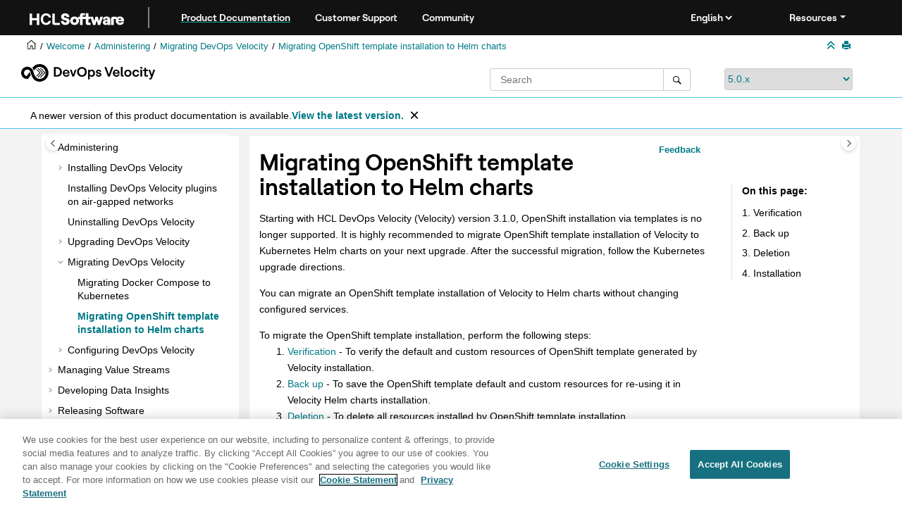

--- FILE ---
content_type: text/html
request_url: https://help.hcl-software.com/devops/velocity/5.0.x/user/topics/c_migrate_openshift_template_to_helm.html
body_size: 9782
content:
<!DOCTYPE html><html xmlns="http://www.w3.org/1999/xhtml" xml:lang="en-us" lang="en-us" data-whc_version="25.0">
    <head><link rel="shortcut icon" href="../../favicon.png"/><link rel="icon" href="../../favicon.png"/><meta http-equiv="Content-Type" content="text/html; charset=UTF-8"/><meta name="viewport" content="width=device-width, initial-scale=1.0"/><meta http-equiv="X-UA-Compatible" content="IE=edge"/><meta name="generator" content="DITA-OT"/><meta name="DC.type" content="concept"/><meta name="description" content="Starting with HCL DevOps Velocity (Velocity) version 3.1.0, OpenShift installation via templates is no longer supported. It is highly recommended to migrate OpenShift template installation of Velocity to Kubernetes Helm charts on your next upgrade. After the successful migration, follow the Kubernetes upgrade directions."/><meta name="DC.relation" content="../../user/topics/c_node_migrate.html"/><meta name="rights" content="© 2020, 2022 "/><meta name="DC.format" content="HTML5"/><meta name="DC.identifier" content="c_migrate_openshift_template_to_helm"/>        
      <title>Migrating OpenShift template installation to Helm charts</title><!--  Generated with Oxygen version 25.0, build number 2022121304.  --><meta name="wh-path2root" content="../../"/><meta name="wh-toc-id" content="c_migrate_openshift_template_to_helm-d3318e2159"/><meta name="wh-source-relpath" content="user/topics/c_migrate_openshift_template_to_helm.dita"/><meta name="wh-out-relpath" content="user/topics/c_migrate_openshift_template_to_helm.html"/>

    <link rel="stylesheet" type="text/css" href="../../oxygen-webhelp/app/commons.css?buildId=2022121304"/>
    <link rel="stylesheet" type="text/css" href="../../oxygen-webhelp/app/topic.css?buildId=2022121304"/>

    <script>
        var oxy_webhelp_navlinks = {};
    </script>
    <script src="../../oxygen-webhelp/app/options/properties.js?buildId=20241121181250"></script>
    <script src="../../oxygen-webhelp/app/localization/strings.js?buildId=2022121304"></script>
    <script src="../../oxygen-webhelp/app/search/index/keywords.js?buildId=20241121181250"></script>
    <script defer="defer" src="../../oxygen-webhelp/app/commons.js?buildId=2022121304"></script>
    <script defer="defer" src="../../oxygen-webhelp/app/topic.js?buildId=2022121304"></script>
<link rel="stylesheet" type="text/css" href="../../oxygen-webhelp/template/oxygen.css?buildId=2022121304"/><link href="https://fonts.googleapis.com/icon?family=Material+Icons" rel="stylesheet"/><style><!--
.show {display: block;}
--></style><!-- 
Release Version: v.Q42023  
-->


  <!--To fix Uncaught ReferenceError: $ is not defined in jQuery-->
  <script src="https://code.jquery.com/jquery-3.5.1.min.js"></script>
    
  
  
 <!-- <link rel="stylesheet" type="text/css" href="${oxygen-webhelp-template-dir}/resources/css/custom-hcl.css" /> -->

 <!-- OneTrust Cookies Consent Notice start for hcl-software.com -->
<script src="https://cdn.cookielaw.org/scripttemplates/otSDKStub.js" type="text/javascript" charset="UTF-8" data-domain-script="c65f43b5-068e-4e4b-80d3-bdc8c41cf93d"></script>
<script type="text/javascript">
function OptanonWrapper() { }
</script>
<!-- OneTrust Cookies Consent Notice end for hcl-software.com -->
 
    <!-- Global site tag (gtag.js) - Google Analytics start-->
   
<script src="https://www.googletagmanager.com/gtag/js?id=UA-169645537-2" class="optanon-category-C0002-C0003-C0004-C0005"></script>
<script type="text/javascript" class="optanon-category-C0002-C0003-C0004-C0005"><!--

  window.dataLayer = window.dataLayer || [];
  function gtag(){dataLayer.push(arguments);}
  gtag('js', new Date());

  gtag('config', 'UA-169645537-2');
  gtag('config', 'G-7LF0XY95M1');

--></script>

<!-- Google Tag Manager -->
<script><!--
(function(w,d,s,l,i){w[l]=w[l]||[];w[l].push({'gtm.start':
new Date().getTime(),event:'gtm.js'});var f=d.getElementsByTagName(s)[0],
j=d.createElement(s),dl=l!='dataLayer'?'&amp;l='+l:'';j.async=true;j.src=
'https://www.googletagmanager.com/gtm.js?id='+i+dl;f.parentNode.insertBefore(j,f);
})(window,document,'script','dataLayer','GTM-TNNFCCM');
--></script>
<!-- End Google Tag Manager -->


    <!-- Global site tag (gtag.js) - Google Analytics end-->
<!--smartCat-->
    <script id="sc-script" src="https://cdn.smartcat-proxy.com/3c07f7dc8f16449b9e961c35089912a5/script-v1/__translator.js?hash=4875a4cc718c7ca6fb804c818c178bd6"></script>
<!--smartCat-->

    <script type="module" src="../../oxygen-webhelp/template/resources/js/custom-hcl.js"></script>
    <script type="module" src="../../oxygen-webhelp/template/resources/js/constants.js"></script>
    <script type="module" src="../../oxygen-webhelp/template/resources/js/lang.js"></script>


     <!--  <script type="module" src="${oxygen-webhelp-template-dir}/resources/js/extlinktest.js" /> -->


    <!-- twitter widget -->
    <script async="true" src="https://platform.twitter.com/widgets.js" charset="utf-8"></script>
 
 <!-- Version banner close button's function-->
 <script type="text/javascript"><!--

        function closebtn() {
          
            const x = document.getElementById("vrnban");
            
            x.addEventListener("click", () => {
   x.remove();
   });
        }

        // Function to toggle the dropdown visibility
function rscClick() {
    var dropdown = document.getElementById("resourceSupport");
    dropdown.classList.toggle("show");
    
// Add event listener to the button to call the function when clicked
document.addEventListener("DOMContentLoaded", function() {
    document.getElementById("rscdropdown").addEventListener("click", rscClick);
});
}


// Close the dropdown if the user clicks outside of it
window.onclick = function(event) {
    if (!event.target.matches(".dropdbtnmenu")) {
        var dropdowns = document.getElementsByClassName("dropdnmenu-content");
        for (var i = 0; i < dropdowns.length; i++) {
            var openDropdown = dropdowns[i];
            if (openDropdown.classList.contains('show')) {
                openDropdown.classList.remove('show');
            }
        }
    }
}

--></script>


</head>

    <body id="c_migrate_openshift_template_to_helm" class="wh_topic_page frmBody">
        <a href="#wh_topic_body" class="sr-only sr-only-focusable">
            Jump to main content
        </a>
        
        <!-- 
Release Version: v.Q42023  
--><nav class="navbar navbar-expand-lg navbar-dark header-sticky" style="top:0px">
      <a class="navbar-brand" href="https://www.hcl-software.com/hclsw-home" style="vertical-align: unset;">
          <img width="150" height="50" src="https://help.hcl-software.com/assets/images/HCL_Software_Logo_White.svg" alt="HCL Logo" target="_blank" rel="noopener noreferrer"/>
      </a>
      <a href="https://help.hcl-software.com/">
          <span id="brandName" class="title brandFont" style="text-decoration: underline; text-decoration-color: #0ba5a8; text-underline-offset: 4px;">Product Documentation</span>
      </a>
    <div class="verticline"></div>
	<!-- Hamburger Menu -->
	
	<button class="navbar-toggler" type="button" data-toggle="collapse" data-target="#navbarSupportedContent" aria-controls="navbarSupportedContent" aria-expanded="false" aria-label="Toggle navigation">
        <span class="navbar-toggler-icon"></span>
	</button>
	
	<div id="navbarSupportedContent" class="collapse navbar-collapse">
    <a href="https://support.hcl-software.com">
          <span id="brandName" class="title brandFont">Customer Support</span>
     </a>
    
    <a href="https://support.hcl-software.com/community">
          <span id="brandName" class="title brandFont">Community</span>
      </a>
  <span id="scLangSelectorContainer"></span><div style="position:absolute;right:270px" id="scLangSelectorContainer"></div>
  <div class="language-container">
      <!--  <label class="lang-label" for="languages">Language:</label> -->
        <select id="languages" class="lang_dropdown dropdown-toggle" data-toggle="dropdown" title="Select a language">
        </select>  
    </div>
  
    <div id="navbarSupportedContent" class="dropdnmenu justify-content-end brandFont">
          <button onclick="rscClick();" id="rscdropdown" type="button" class="dropdbtnmenu  dropdown-toggle" data-toggle="dropdown" aria-expanded="false">Resources</button>
          <div id="resourceSupport" class="dropdnmenu-content">
            <a id="customerSupport" href="https://support.hcl-software.com" target="_blank" rel="noopener noreferrer">Customer Support</a>
            <a id="learningAcademy" href="https://hclsoftwareu.hcl-software.com/" target="_blank" rel="noopener noreferrer">HCLSoftware U</a>
            <a id="communitySupport" href="https://support.hcl-software.com/community" target="_blank" rel="noopener noreferrer">Community Forums</a>
         <a id="customerIdea" href="https://www.hcl-software.com/resources/submit-idea" target="_blank" rel="noopener noreferrer">Customer Idea Portal</a>
          </div>
      </div>
	  </div>	

  
  <!-- Google Tag Manager (noscript) -->
  <noscript><iframe src="https://www.googletagmanager.com/ns.html?id=GTM-TNNFCCM" height="0" width="0" style="display:none;visibility:hidden"></iframe></noscript>
  <!-- End Google Tag Manager (noscript) -->
  
  </nav>
        
        
        <header class="navbar navbar-default wh_header">
    <div class="container-fluid">
        <div class="wh_header_flex_container navbar-nav navbar-expand-md navbar-dark">
            <div class="wh_logo_and_publication_title_container">
                <div class="wh_logo_and_publication_title">
                    
                    
                    <div class=" wh_publication_title "><a href="../../index.html"><span class="title"><span class="ph">HCL</span> DevOps Velocity</span></a></div>
                    
                </div>
                
                
            </div>

            <div class="wh_top_menu_and_indexterms_link collapse navbar-collapse" id="wh_top_menu_and_indexterms_link">
                
                
                
                
            </div>
        </div>
    </div>
</header>
        
        
         
        
        
        
        <div class="container-fluid" id="wh_topic_container">
            <div class="row">

                <nav class="wh_tools d-print-none navbar-expand-md" aria-label="Tools">
                    
                    <div data-tooltip-position="bottom" class=" wh_breadcrumb "><ol class="d-print-none"><li><span class="main"><a href="https://help.hcl-software.com"><img class="home-icon" alt="Home icon"/></a></span></li><li><span class="home"><a href="../../index.html"><span id="bread-welcome">Welcome</span></a></span></li><li><div class="topicref" data-id="c_node_admin_guide"><div class="title"><a href="../../user/topics/c_node_admin_guide.html">Administering</a><div class="wh-tooltip"><p class="shortdesc">This guide describes how to install <span class="ph"><span class="ph"><span class="keyword">HCL DevOps                       Velocity</span></span> (<span class="ph">Velocity</span>)</span>. After you         install <span class="ph">Velocity</span>,         you can perform administrative tasks such as license configuration, upgrading, migrating,         managing access permissions and security. This guide is intended for system         administrators.</p></div></div></div></li><li><div class="topicref" data-id="c_node_migrate"><div class="title"><a href="../../user/topics/c_node_migrate.html">Migrating <span class="ph">DevOps Velocity</span></a><div class="wh-tooltip"><p class="shortdesc">You can find information about migration of <span class="ph"><span class="ph"><span class="keyword">HCL DevOps                       Velocity</span></span> (<span class="ph">Velocity</span>)</span> to another container   orchestration.</p></div></div></div></li><li class="active"><div class="topicref" data-id="c_migrate_openshift_template_to_helm"><div class="title"><a href="../../user/topics/c_migrate_openshift_template_to_helm.html">Migrating OpenShift template installation to Helm charts</a><div class="wh-tooltip"><p class="shortdesc">Starting with <span class="ph"><span class="ph"><span class="keyword">HCL DevOps                       Velocity</span></span> (<span class="ph">Velocity</span>)</span> version 3.1.0, OpenShift installation         via templates is no longer supported. It is highly recommended to migrate OpenShift template         installation of <span class="ph">Velocity</span> to Kubernetes         Helm charts on your next upgrade. After the successful migration, follow the Kubernetes         upgrade directions.</p></div></div></div></li></ol></div>
                    
                    
                    
                    <div class="wh_right_tools">
                        <button class="wh_hide_highlight" aria-label="Toggle search highlights" title="Toggle search highlights"></button>
                        <button class="webhelp_expand_collapse_sections" data-next-state="collapsed" aria-label="Collapse sections" title="Collapse sections"></button>
                        
                        
                        
                        
                        <div class=" wh_print_link print d-none d-md-inline-block "><button onClick="window.print()" title="Print this page" aria-label="Print this page"></button></div>
                        
                        <button type="button" id="wh_toc_button" class="custom-toggler navbar-toggler collapsed wh_toggle_button navbar-light" aria-expanded="false" aria-label="Toggle publishing table of content" aria-controls="wh_publication_toc">
                            <span class="navbar-toggler-icon"></span>
                        </button>
                    </div>
                    
                </nav>
            </div>
            
            <!-- 
Release Version: v.Q42023  
--><div class="header-components">
<div class="wh_logo_search_container">
<div class="logo">
<img class="prodlogo" src="../../logo/logo.svg" alt="Product logo"/>
<p id="prodname"> </p>
</div>

<div class="wh_search_input">
<div class=" wh_search_input navbar-form wh_topic_page_search search " role="form">
    
    
    
    <form id="searchForm" method="get" role="search" action="../../search.html"><div><input type="search" placeholder="Search " class="wh_search_textfield" id="textToSearch" name="searchQuery" aria-label="Search query" required="required"/><button type="submit" class="wh_search_button" aria-label="Search"><span class="search_input_text">Search</span></button></div></form>
    
    
    
</div>
</div>
<div class="after-search">
    <div class="version-container">
        <select id="versions" class="custom_dropdown" data-toggle="tooltip" title="Select a version">
        </select>
    </div>
</div>

    
	<!--
	<div id="pdficon" class="wh_right_tools pdf_link" style="display:none">
<a target="_blank" href="www" title="PDF document" aria-label="PDF document" class="wh_external_resourse_link">
<img src="${path(oxygen-webhelp-output-dir)}/oxygen-webhelp/template/resources/images/PDF-SVG-icons_PDF-doc-1.svg" class="svgimg"/>
</a>
</div>
-->
</div>
</div>
            
            
            <div class="wh_content_area">
                <div class="row">
                    
                        <nav id="wh_publication_toc" class="col-lg-3 col-md-3 col-sm-12 d-md-block d-none d-print-none" aria-label="Table of Contents Container">
                            <div id="wh_publication_toc_content">
		                        
                            	<div class=" wh_publication_toc " data-tooltip-position="right"><span class="expand-button-action-labels"><span id="button-expand-action" role="button" aria-label="Expand"></span><span id="button-collapse-action" role="button" aria-label="Collapse"></span><span id="button-pending-action" role="button" aria-label="Pending"></span></span><ul role="tree" aria-label="Table of Contents"><li role="treeitem" aria-expanded="false"><div data-tocid="c_release_info-d3318e33" class="topicref" data-id="c_release_info" data-state="not-ready"><span role="button" tabindex="0" aria-labelledby="button-expand-action c_release_info-d3318e33-link" class="wh-expand-btn"></span><div class="title"><a href="../../user/topics/c_release_info.html" id="c_release_info-d3318e33-link">Release Notes</a><div class="wh-tooltip"><p class="shortdesc">This document includes information about the new features introduced, defects fixed, and   known issues identified in this version of <span class="ph"><span class="ph"><span class="keyword">HCL DevOps                       Velocity</span></span> (<span class="ph">Velocity</span>)</span>. You can also find the   installation and upgrade instructions along with the contact information of HCL Customer   Support.</p></div></div></div></li><li role="treeitem"><div data-tocid="releaseinfo_gettingstarted-d3318e138" class="topicref" data-id="releaseinfo_gettingstarted" data-state="leaf"><span role="button" class="wh-expand-btn"></span><div class="title"><a href="../../user/topics/releaseinfo_gettingstarted.html" id="releaseinfo_gettingstarted-d3318e138-link">Getting Started</a><div class="wh-tooltip"><p class="shortdesc">This document provides an overview of <span class="ph"><span class="ph"><span class="keyword">HCL DevOps                       Velocity</span></span> (<span class="ph">Velocity</span>)</span>. </p></div></div></div></li><li role="treeitem"><div data-tocid="releaseinfo_systemrequirements-d3318e168" class="topicref" data-id="releaseinfo_systemrequirements" data-state="leaf"><span role="button" class="wh-expand-btn"></span><div class="title"><a href="../../user/topics/releaseinfo_systemrequirements.html" id="releaseinfo_systemrequirements-d3318e168-link">System Requirements</a><div class="wh-tooltip"><p class="shortdesc">This document contains information about hardware and software requirements for <span class="ph"><span class="ph"><span class="keyword">HCL DevOps                       Velocity</span></span> (<span class="ph">Velocity</span>)</span>.</p></div></div></div></li><li role="treeitem" aria-expanded="false"><div data-tocid="c_overview_se-d3318e197" class="topicref" data-id="c_overview_se" data-state="not-ready"><span role="button" tabindex="0" aria-labelledby="button-expand-action c_overview_se-d3318e197-link" class="wh-expand-btn"></span><div class="title"><a href="../../user/topics/c_overview_se.html" id="c_overview_se-d3318e197-link">High-Level Overview</a><div class="wh-tooltip"><p class="shortdesc">Use <span class="ph"><span class="ph"><span class="keyword">HCL DevOps                       Velocity</span></span> (<span class="ph">Velocity</span>)</span> to   automate your release lifecycle and manage your DevOps value streams.</p></div></div></div></li><li role="treeitem" aria-expanded="false"><div data-tocid="c_node_tutorials-d3318e294" class="topicref" data-id="c_node_tutorials" data-state="not-ready"><span role="button" tabindex="0" aria-labelledby="button-expand-action c_node_tutorials-d3318e294-link" class="wh-expand-btn"></span><div class="title"><a href="../../tutorial/topics/c_node_tutorials.html" id="c_node_tutorials-d3318e294-link">Learning</a><div class="wh-tooltip"><p class="shortdesc">Learn how to complete frequently-used tasks such as creating value streams.</p></div></div></div></li><li role="treeitem" aria-expanded="false"><div data-tocid="licenseManageHCL-d3318e1088" class="topicref" data-id="licenseManageHCL" data-state="not-ready"><span role="button" tabindex="0" aria-labelledby="button-expand-action licenseManageHCL-d3318e1088-link" class="wh-expand-btn"></span><div class="title"><a href="../../user/topics/licenseManageHCL.html" id="licenseManageHCL-d3318e1088-link">Managing licenses</a><div class="wh-tooltip"><p class="shortdesc">Configure your license or apply a trial key.</p></div></div></div></li><li role="treeitem" aria-expanded="true"><div data-tocid="c_node_admin_guide-d3318e1174" class="topicref" data-id="c_node_admin_guide" data-state="expanded"><span role="button" tabindex="0" aria-labelledby="button-collapse-action c_node_admin_guide-d3318e1174-link" class="wh-expand-btn"></span><div class="title"><a href="../../user/topics/c_node_admin_guide.html" id="c_node_admin_guide-d3318e1174-link">Administering</a><div class="wh-tooltip"><p class="shortdesc">This guide describes how to install <span class="ph"><span class="ph"><span class="keyword">HCL DevOps                       Velocity</span></span> (<span class="ph">Velocity</span>)</span>. After you         install <span class="ph">Velocity</span>,         you can perform administrative tasks such as license configuration, upgrading, migrating,         managing access permissions and security. This guide is intended for system         administrators.</p></div></div></div><ul role="group" class="navbar-nav nav-list"><li role="treeitem" aria-expanded="false"><div data-tocid="c_installing_accelerate-d3318e1205" class="topicref" data-id="c_installing_accelerate" data-state="not-ready"><span role="button" tabindex="0" aria-labelledby="button-expand-action c_installing_accelerate-d3318e1205-link" class="wh-expand-btn"></span><div class="title"><a href="../../user/topics/c_installing_accelerate.html" id="c_installing_accelerate-d3318e1205-link">Installing <span class="ph">DevOps Velocity</span></a><div class="wh-tooltip"><p class="shortdesc">To get started with <span class="ph"><span class="ph"><span class="keyword">HCL DevOps                       Velocity</span></span> (<span class="ph">Velocity</span>)</span>, you must         install it on any one of the container platforms. You can find information about the         selection of a container platform, installation methods, and procedure for installing             <span class="ph">Velocity</span>.</p></div></div></div></li><li role="treeitem"><div data-tocid="t_install_se_docker-d3318e1924" class="topicref" data-id="t_install_se_docker" data-state="leaf"><span role="button" class="wh-expand-btn"></span><div class="title"><a href="../../user/topics/t_install_plugin_air-gapped_network.html" id="t_install_se_docker-d3318e1924-link">Installing <span class="ph">DevOps Velocity</span> plugins on air-gapped networks</a><div class="wh-tooltip"><p class="shortdesc"><span class="ph"><span class="ph"><span class="keyword">HCL DevOps                       Velocity</span></span> (<span class="ph">Velocity</span>)</span> plugin           installations on air-gapped networks.</p></div></div></div></li><li role="treeitem"><div data-tocid="t_install_se_remove_ucv-d3318e1954" class="topicref" data-id="t_install_se_remove_ucv" data-state="leaf"><span role="button" class="wh-expand-btn"></span><div class="title"><a href="../../user/topics/t_install_se_remove_ucv.html" id="t_install_se_remove_ucv-d3318e1954-link">Uninstalling <span class="ph">DevOps Velocity</span></a><div class="wh-tooltip"><p class="shortdesc">You can uninstall <span class="ph"><span class="ph"><span class="keyword">HCL DevOps                       Velocity</span></span> (<span class="ph">Velocity</span>)</span> by stopping           the server and removing the product containers.</p></div></div></div></li><li role="treeitem" aria-expanded="false"><div data-tocid="c_upgrade-d3318e1984" class="topicref" data-id="c_upgrade" data-state="not-ready"><span role="button" tabindex="0" aria-labelledby="button-expand-action c_upgrade-d3318e1984-link" class="wh-expand-btn"></span><div class="title"><a href="../../user/topics/c_upgrade.html" id="c_upgrade-d3318e1984-link">Upgrading <span class="ph">DevOps Velocity</span></a><div class="wh-tooltip"><p class="shortdesc">You can find information about upgrading of <span class="ph"><span class="ph"><span class="keyword">HCL DevOps                       Velocity</span></span> (<span class="ph">Velocity</span>)</span>.</p></div></div></div></li><li role="treeitem" aria-expanded="true"><div data-tocid="c_node_migrate-d3318e2098" class="topicref" data-id="c_node_migrate" data-state="expanded"><span role="button" tabindex="0" aria-labelledby="button-collapse-action c_node_migrate-d3318e2098-link" class="wh-expand-btn"></span><div class="title"><a href="../../user/topics/c_node_migrate.html" id="c_node_migrate-d3318e2098-link">Migrating <span class="ph">DevOps Velocity</span></a><div class="wh-tooltip"><p class="shortdesc">You can find information about migration of <span class="ph"><span class="ph"><span class="keyword">HCL DevOps                       Velocity</span></span> (<span class="ph">Velocity</span>)</span> to another container   orchestration.</p></div></div></div><ul role="group" class="navbar-nav nav-list"><li role="treeitem"><div data-tocid="t_upgrade_se_docker-d3318e2128" class="topicref" data-id="t_upgrade_se_docker" data-state="leaf"><span role="button" class="wh-expand-btn"></span><div class="title"><a href="../../user/topics/t_migrate_docker_to_kubernetes.html" id="t_upgrade_se_docker-d3318e2128-link">Migrating Docker Compose to Kubernetes</a><div class="wh-tooltip"><p class="shortdesc">All production instances of <span class="ph"><span class="ph"><span class="keyword">HCL DevOps                       Velocity</span></span> (<span class="ph">Velocity</span>)</span> must be installed on     a Kubernetes platform. As a part of this migration, the instance of MongoDB need to be     re-installed in a Kubernetes-accessible location. To migrate your MongoDB database, follow the     steps below. After completion of these steps, follow the Kubernetes installation procedure to     complete the installation of <span class="ph">Velocity</span>. </p></div></div></div></li><li role="treeitem" class="active"><div data-tocid="c_migrate_openshift_template_to_helm-d3318e2159" class="topicref" data-id="c_migrate_openshift_template_to_helm" data-state="leaf"><span role="button" class="wh-expand-btn"></span><div class="title"><a href="../../user/topics/c_migrate_openshift_template_to_helm.html" id="c_migrate_openshift_template_to_helm-d3318e2159-link">Migrating OpenShift template installation to Helm charts</a><div class="wh-tooltip"><p class="shortdesc">Starting with <span class="ph"><span class="ph"><span class="keyword">HCL DevOps                       Velocity</span></span> (<span class="ph">Velocity</span>)</span> version 3.1.0, OpenShift installation         via templates is no longer supported. It is highly recommended to migrate OpenShift template         installation of <span class="ph">Velocity</span> to Kubernetes         Helm charts on your next upgrade. After the successful migration, follow the Kubernetes         upgrade directions.</p></div></div></div></li></ul></li><li role="treeitem" aria-expanded="false"><div data-tocid="c_configuring-d3318e2193" class="topicref" data-id="c_configuring" data-state="not-ready"><span role="button" tabindex="0" aria-labelledby="button-expand-action c_configuring-d3318e2193-link" class="wh-expand-btn"></span><div class="title"><a href="../../user/topics/c_configuring.html" id="c_configuring-d3318e2193-link">Configuring <span class="ph">DevOps Velocity</span>  </a><div class="wh-tooltip"><p class="shortdesc">A default <span class="ph"><span class="ph"><span class="keyword">HCL DevOps                       Velocity</span></span> (<span class="ph">Velocity</span>)</span> administrator ID is included as part of <span class="ph">Velocity</span>. It is used to         install and complete initial configuration tasks.</p></div></div></div></li></ul></li><li role="treeitem" aria-expanded="false"><div data-tocid="c_node_DOTS-d3318e2625" class="topicref" data-id="c_node_DOTS" data-state="not-ready"><span role="button" tabindex="0" aria-labelledby="button-expand-action c_node_DOTS-d3318e2625-link" class="wh-expand-btn"></span><div class="title"><a href="../../user/topics/c_node_DOTS.html" id="c_node_DOTS-d3318e2625-link">Managing Value Streams</a><div class="wh-tooltip"><p class="shortdesc">A value stream represents the objects and activities that you employ to deliver customer value, from initial concept to final delivered project.</p></div></div></div></li><li role="treeitem" aria-expanded="false"><div data-tocid="c_node_portfolio-d3318e3518" class="topicref" data-id="c_node_portfolio" data-state="not-ready"><span role="button" tabindex="0" aria-labelledby="button-expand-action c_node_portfolio-d3318e3518-link" class="wh-expand-btn"></span><div class="title"><a href="../../user/topics/c_node_portfolio.html" id="c_node_portfolio-d3318e3518-link">Developing Data Insights</a><div class="wh-tooltip"><p class="shortdesc">The Insights feature provides DevOps metrics for your project data. </p></div></div></div></li><li role="treeitem" aria-expanded="false"><div data-tocid="c_node_releases-d3318e3811" class="topicref" data-id="c_node_releases" data-state="not-ready"><span role="button" tabindex="0" aria-labelledby="button-expand-action c_node_releases-d3318e3811-link" class="wh-expand-btn"></span><div class="title"><a href="../../crelease/topics/c_node_releases.html" id="c_node_releases-d3318e3811-link">Releasing Software</a><div class="wh-tooltip"><p class="shortdesc">A release is a repeatable plan that is used to drive deployments. </p></div></div></div></li><li role="treeitem" aria-expanded="false"><div data-tocid="c_node_extend-d3318e4622" class="topicref" data-id="c_node_extend" data-state="not-ready"><span role="button" tabindex="0" aria-labelledby="button-expand-action c_node_extend-d3318e4622-link" class="wh-expand-btn"></span><div class="title"><a href="../../user/topics/c_node_extend.html" id="c_node_extend-d3318e4622-link">Extending Product Functions</a><div class="wh-tooltip"><p class="shortdesc">Learn how to extend the function of <span class="ph"><span class="ph"><span class="keyword">HCL DevOps                       Velocity</span></span> (<span class="ph">Velocity</span>)</span></p></div></div></div></li><li role="treeitem" aria-expanded="false"><div data-tocid="c_node_howto-d3318e4997" class="topicref" data-id="c_node_howto" data-state="not-ready"><span role="button" tabindex="0" aria-labelledby="button-expand-action c_node_howto-d3318e4997-link" class="wh-expand-btn"></span><div class="title"><a href="../../user/topics/c_node_howto.html" id="c_node_howto-d3318e4997-link">How to</a><div class="wh-tooltip"><p class="shortdesc">The topics in this section describe how to work with <span class="ph"><span class="ph"><span class="keyword">HCL DevOps                       Velocity</span></span> (<span class="ph">Velocity</span>)</span> features. <a href="../../user/topics/c_node_tutorials.html" class="xref">Tutorials</a> and <a class="xref" href="https://urbancode.github.io/velocity-info" target="_blank" rel="external noopener">workbooks</a> are available for users of all experience levels.</p></div></div></div></li><li role="treeitem" aria-expanded="false"><div data-tocid="c_node_troubleshoot-d3318e5101" class="topicref" data-id="c_node_troubleshoot" data-state="not-ready"><span role="button" tabindex="0" aria-labelledby="button-expand-action c_node_troubleshoot-d3318e5101-link" class="wh-expand-btn"></span><div class="title"><a href="../../user/topics/c_node_troubleshoot.html" id="c_node_troubleshoot-d3318e5101-link">Troubleshooting</a><div class="wh-tooltip"><p class="shortdesc">Before you contacting support, gather background information and perform tasks that will assist in solving the problem. It helps to be as specific as possible and include all relevant information.</p></div></div></div></li><li role="treeitem"><div data-tocid="notices-hcl-d3318e5176" class="topicref" data-id="notices-hcl" data-state="leaf"><span role="button" class="wh-expand-btn"></span><div class="title"><a href="../../user/topics/notices-hcl.html" id="notices-hcl-d3318e5176-link">Notices for <span class="ph">DevOps Velocity</span></a><div class="wh-tooltip"><p class="shortdesc">This document provides information about copyright, trademarks, terms and conditions         for the product documentation.</p></div></div></div></li><li role="treeitem"><div data-tocid="ucv_gdpr-d3318e5199" class="topicref" data-id="ucv_gdpr" data-state="leaf"><span role="button" class="wh-expand-btn"></span><div class="title"><a href="../../user/topics/ucv_gdpr.html" id="ucv_gdpr-d3318e5199-link"><span class="ph">DevOps Velocity</span> GDPR statement</a><div class="wh-tooltip"><p class="shortdesc">General Data Protection Regulation (GDPR) has been adopted by the European Union (EU) and applies from May 25, 2018.</p></div></div></div></li><li role="treeitem"><div data-tocid="c_glossary.dita-d3318e5221" class="topicref" data-id="c_glossary.dita" data-state="leaf"><span role="button" class="wh-expand-btn"></span><div class="title"><a href="../../user/topics/c_glossary.html" id="c_glossary.dita-d3318e5221-link">Glossary</a></div></div></li></ul></div>
		                        
                            </div>
                        </nav>
                    
                    
                    <div class="col-lg-7 col-md-9 col-sm-12" id="wh_topic_body">
                        <button id="wh_close_publication_toc_button" class="close-toc-button d-none" aria-label="Toggle publishing table of content" aria-controls="wh_publication_toc" aria-expanded="true">
                            <span class="close-toc-icon-container">
                                <span class="close-toc-icon"></span>     
                            </span>
                        </button>
                        <button id="wh_close_topic_toc_button" class="close-toc-button d-none" aria-label="Toggle topic table of content" aria-controls="wh_topic_toc" aria-expanded="true">
                            <span class="close-toc-icon-container">
                                <span class="close-toc-icon"></span>     
                            </span>
                        </button>
                        <!-- * Author: * Release Version: v.Q42023 *-->
<div id="fdbk" class="fdbkcontainer">
<a id="fdbkL" href="#rateCheck" class="fdbkbgcolor"> Feedback</a>
</div>

                        <div class=" wh_topic_content body "><main role="main"><article class="- topic/topic concept/concept topic concept" role="article" aria-labelledby="ariaid-title1">
    <h1 class="- topic/title title topictitle1" id="ariaid-title1">Migrating OpenShift template installation to Helm charts</h1>
    
    <div class="- topic/body concept/conbody body conbody"><p class="- topic/shortdesc shortdesc">Starting with <span class="- topic/ph ph"><span class="- topic/ph ph"><span class="- topic/keyword keyword">HCL DevOps
                      Velocity</span></span> (<span class="- topic/ph ph">Velocity</span>)</span> version 3.1.0, OpenShift installation
        via templates is no longer supported. It is highly recommended to migrate OpenShift template
        installation of <span class="- topic/ph ph">Velocity</span> to Kubernetes
        Helm charts on your next upgrade. After the successful migration, follow the Kubernetes
        upgrade directions.</p>
        <p class="- topic/p p">You can migrate an OpenShift template installation of <span class="- topic/ph ph">Velocity</span> to Helm charts without changing configured services.</p>
        <div class="- topic/p p">To migrate the OpenShift template installation, perform the following steps:<ol class="- topic/ol ol" id="c_migrate_openshift_template_to_helm__ol_zyr_w2s_qsb" data-ofbid="c_migrate_openshift_template_to_helm__ol_zyr_w2s_qsb">
                <li class="- topic/li li"><a class="- topic/xref xref" href="#c_migrate_openshift_template_to_helm__verification">Verification</a> - To verify the default and custom resources of
                    OpenShift template generated by <span class="- topic/ph ph">Velocity</span> installation.</li>
                <li class="- topic/li li"><a class="- topic/xref xref" href="#c_migrate_openshift_template_to_helm__backup">Back
                        up</a> - To save the OpenShift template default and custom resources for
                    re-using it in <span class="- topic/ph ph">Velocity</span> Helm charts installation.</li>
                <li class="- topic/li li"><a class="- topic/xref xref" href="#c_migrate_openshift_template_to_helm__deletion">Deletion</a> - To delete all resources installed by OpenShift template
                    installation.</li>
                <li class="- topic/li li"><a class="- topic/xref xref" href="#c_migrate_openshift_template_to_helm__installation">Installation</a> - Re-install <span class="- topic/ph ph">Velocity</span> using Helm charts.</li>
            </ol></div>
        <p class="- topic/p p">For assistance with migration, contact <a class="- topic/xref xref" href="https://www.hcltech.com/products-and-platforms/contact-support" target="_blank" rel="external noopener">support</a>.</p>
        
        <section class="- topic/section section" id="c_migrate_openshift_template_to_helm__verification" data-ofbid="c_migrate_openshift_template_to_helm__verification"><h2 class="- topic/title title sectiontitle">1. Verification</h2>
            
            <p class="- topic/p p">Verify all default and custom resources of <span class="- topic/ph ph">Velocity</span> previously installed by the OpenShift template. The OpenShift template installs a
                set of defined Kubernetes objects.</p>
            <p class="- topic/p p"><strong class="+ topic/ph hi-d/b ph b">1. Verify default resources installed by the OpenShift template</strong></p>
            <div class="- topic/p p">You can run the following command to verify the default resources
                previously installed by the OpenShift
                    template:<p class="- topic/lines lines" id="c_migrate_openshift_template_to_helm__lines_mwj_zdb_rsb" data-ofbid="c_migrate_openshift_template_to_helm__lines_mwj_zdb_rsb"><code class="+ topic/ph pr-d/codeph ph codeph">oc get Deployment,StatefulSet,ReplicaSet,Pod,Service,ConfigMap,Secret,Route,RoleBinding,Role,ConfigMap,Secret,ServiceAccount,ClusterRoleBinding,ClusterRole,CustomResourceDefinition,Template --ignore-not-found --all-namespaces --selector app=velocity --output name</code></p><div class="- topic/note note note note_note" id="c_migrate_openshift_template_to_helm__note_iw4_lxz_qsb" data-ofbid="c_migrate_openshift_template_to_helm__note_iw4_lxz_qsb"><span class="note__title">Note:</span> Ensure the database related resources are not
                    affected.</div></div>
            
            <p class="- topic/p p"><strong class="+ topic/ph hi-d/b ph b">2. Verify custom resources installed during OpenShift template
                installation</strong></p>
            <p class="- topic/p p">Custom resources are created during the OpenShfit template installation. To identify
                the custom resources, run the following command to get the list of all resources
                types in the cluster then compare the list with default list of resources
                types.<p class="- topic/lines lines" id="c_migrate_openshift_template_to_helm__lines_cmf_b2b_rsb" data-ofbid="c_migrate_openshift_template_to_helm__lines_cmf_b2b_rsb"><code class="+ topic/ph pr-d/codeph ph codeph">oc api-resources --verbs=list -o name</code></p></p>
            <div class="- topic/p p">The following example shows a list of all resource types in the cluster,
                <pre class="+ topic/pre pr-d/codeblock pre codeblock" id="c_migrate_openshift_template_to_helm__codeblock_epm_nq1_rsb" data-ofbid="c_migrate_openshift_template_to_helm__codeblock_epm_nq1_rsb"><code>componentstatuses
configmaps
endpoints
events
limitranges
namespaces
nodes
.....</code></pre></div>
            <div class="- topic/note note note note_note" id="c_migrate_openshift_template_to_helm__note_x5t_33l_xsb" data-ofbid="c_migrate_openshift_template_to_helm__note_x5t_33l_xsb"><span class="note__title">Note:</span> Run migration commands with all default and custom
                resources.</div>
            <div class="- topic/p p">Run the following command to get <code class="+ topic/ph pr-d/codeph ph codeph">NAME</code> and
                    <code class="+ topic/ph pr-d/codeph ph codeph">NAMESPACES</code> of all the resource
                    types.<p class="- topic/lines lines" id="c_migrate_openshift_template_to_helm__lines_d1x_c2b_rsb" data-ofbid="c_migrate_openshift_template_to_helm__lines_d1x_c2b_rsb"><code class="+ topic/ph pr-d/codeph ph codeph">oc get &lt;resource_kinds&gt; --ignore-not-found --all-namespaces --selector app=velocity -o=custom-columns=KIND:.kind,NAME:.metadata.name,NAMESPACE:.metadata.namespace --sort-by='metadata.namespace'</code></p><div class="- topic/note note note note_note" id="c_migrate_openshift_template_to_helm__note_ocd_dr1_rsb" data-ofbid="c_migrate_openshift_template_to_helm__note_ocd_dr1_rsb"><span class="note__title">Note:</span> Replace <code class="+ topic/ph pr-d/codeph ph codeph">&lt;resource_kinds&gt;</code> with all the
                    resource types separated with comma.
                    <p class="- topic/lines lines" id="c_migrate_openshift_template_to_helm__lines_v1b_fx1_rsb" data-ofbid="c_migrate_openshift_template_to_helm__lines_v1b_fx1_rsb">For example, <code class="+ topic/ph pr-d/codeph ph codeph">componentstatuses,configmaps,endpoints,events,limitranges,namespaces,nodes,...</code></p></div></div>
            
            <div class="- topic/p p">The sample of all resource types with <code class="+ topic/ph pr-d/codeph ph codeph">NAME</code> and
                    <code class="+ topic/ph pr-d/codeph ph codeph">NAMESPACES</code> in the cluster is shown
                below.<pre class="+ topic/pre pr-d/codeblock pre codeblock" id="c_migrate_openshift_template_to_helm__codeblock_sc4_1t1_rsb" data-ofbid="c_migrate_openshift_template_to_helm__codeblock_sc4_1t1_rsb"><code>
KIND                           NAME                                                         NAMESPACE
Status                         &lt;none&gt;                                                       &lt;none&gt;
CustomResourceDefinition       clusterworkflowtemplates.argoproj.io
ComponentStatus                etcd-0
User                           developer
User                           admin
...
ConfigMap                      accelerate-config                                            velocity
ConfigMap                      nginx-conf                                                   velocity
ConfigMap                      swidtag-conf                                                 velocity
ConfigMap                      workflow-controller-configmap                                velocity
Template                       accelerate                                                   velocity
Route                          accelerate                                                   velocity
Role                           argo-role                                                    velocity
...</code></pre></div>
            
            <p class="- topic/p p">All of the resources with the <code class="+ topic/ph pr-d/codeph ph codeph">NAMESPACES</code>
                <code class="+ topic/ph pr-d/codeph ph codeph">velocity</code> are related to <span class="- topic/ph ph">Velocity</span>.  Ensure all
                custom resources are verified and migrated.</p>
            
        </section>
        <section class="- topic/section section" id="c_migrate_openshift_template_to_helm__backup" data-ofbid="c_migrate_openshift_template_to_helm__backup"><h2 class="- topic/title title sectiontitle">2. Back up</h2>
            
            <p class="- topic/p p">Back up all default and custom resources of <span class="- topic/ph ph">Velocity</span> previously installed by the OpenShift template.</p>
            <div class="- topic/p p">Run the following command to back up all resources in one YAML
                    file.<p class="- topic/lines lines" id="c_migrate_openshift_template_to_helm__lines_jxt_m2b_rsb" data-ofbid="c_migrate_openshift_template_to_helm__lines_jxt_m2b_rsb"><code class="+ topic/ph pr-d/codeph ph codeph">oc get Deployment,StatefulSet,ReplicaSet,Pod,Service,ConfigMap,Secret,Route,RoleBinding,Role,ConfigMap,Secret,ServiceAccount,ClusterRoleBinding,ClusterRole,CustomResourceDefinition,Template --ignore-not-found --all-namespaces --selector app=velocity --output yaml &gt; /path/to/back-file.yaml</code></p><div class="- topic/note note note note_note" id="c_migrate_openshift_template_to_helm__note_srj_52b_rsb" data-ofbid="c_migrate_openshift_template_to_helm__note_srj_52b_rsb"><span class="note__title">Note:</span> Replace <code class="+ topic/ph pr-d/codeph ph codeph">/path/to/back-file.yaml</code> with the
                    file directory where you want to save the YAML file. The YAML file is required
                    for the future references. </div><div class="- topic/note note note note_note" id="c_migrate_openshift_template_to_helm__note_xmd_3p5_wsb" data-ofbid="c_migrate_openshift_template_to_helm__note_xmd_3p5_wsb"><span class="note__title">Note:</span> Ensure all default
                    and custom resources are listed in <code class="+ topic/ph pr-d/codeph ph codeph">oc get</code> command.</div></div>
            
        </section>
        <section class="- topic/section section" id="c_migrate_openshift_template_to_helm__deletion" data-ofbid="c_migrate_openshift_template_to_helm__deletion"><h2 class="- topic/title title sectiontitle">3. Deletion</h2>
            
            <p class="- topic/p p">Delete all default and custom resources of <span class="- topic/ph ph">Velocity</span> previously installed by the OpenShift
                template.<p class="- topic/lines lines" id="c_migrate_openshift_template_to_helm__lines_u3j_f3b_rsb" data-ofbid="c_migrate_openshift_template_to_helm__lines_u3j_f3b_rsb">Before you proceed with the deletion of the resources, ensure that the <a class="- topic/xref xref" href="#c_migrate_openshift_template_to_helm__verification">verification</a> and <a class="- topic/xref xref" href="#c_migrate_openshift_template_to_helm__backup">back up</a> steps are completed.</p></p>
            <div class="- topic/p p">Run the following command to delete the
                    resources.<p class="- topic/lines lines" id="c_migrate_openshift_template_to_helm__lines_gdr_yfb_rsb" data-ofbid="c_migrate_openshift_template_to_helm__lines_gdr_yfb_rsb"><code class="+ topic/ph pr-d/codeph ph codeph">oc delete Deployment,StatefulSet,ReplicaSet,Pod,Service,ConfigMap,Secret,Route,RoleBinding,Role,ConfigMap,Secret,ServiceAccount,ClusterRoleBinding,ClusterRole,CustomResourceDefinition,Template --ignore-not-found --all-namespaces --selector app=velocity</code></p><div class="- topic/note note note note_note" id="c_migrate_openshift_template_to_helm__note_vyp_1gb_rsb" data-ofbid="c_migrate_openshift_template_to_helm__note_vyp_1gb_rsb"><span class="note__title">Note:</span> Run the <a class="- topic/xref xref" href="#c_migrate_openshift_template_to_helm__verification">verification</a> steps again to ensure all OpenShift template resources
                    are deleted in the Kubernetes cluster.</div><div class="- topic/note note note note_note" id="c_migrate_openshift_template_to_helm__note_yzl_yp5_wsb" data-ofbid="c_migrate_openshift_template_to_helm__note_yzl_yp5_wsb"><span class="note__title">Note:</span> Ensure
                    all default and custom resources are listed in <code class="+ topic/ph pr-d/codeph ph codeph">oc
                    delete</code>command.</div></div>
            
        </section>
        <section class="- topic/section section" id="c_migrate_openshift_template_to_helm__installation" data-ofbid="c_migrate_openshift_template_to_helm__installation"><h2 class="- topic/title title sectiontitle">4. Installation</h2>
            
            <p class="- topic/p p"><a class="- topic/xref xref" href="t_install_openShift_helm.html" title="You can install HCL DevOps Velocity (Velocity) on OpenShift using Helm charts.">Install <span class="- topic/ph ph">Velocity</span> using Helm charts</a>. You must perform the installation as the same user
                who completed the OpenShift template installation to ensure that the maintenance of
                keys and tokens are correct. </p>
        </section>
    </div>
</article></main></div>
                        
                        
                        
                        
                        
        <meta charset="UTF-8"/>
  <!--To fix Uncaught ReferenceError: $ is not defined in jQuery-->
  <script src="https://code.jquery.com/jquery-3.5.1.min.js"></script>
    

    <!--  * Release Version: v.Q42023  *-->


            <div class="form-group">
                <legend id="ratingCommentLabel"></legend>
                <div class="form-check">
                    <input class="form-check-input" type="checkbox" value="1" id="rateCheck"/>
                    <label class="form-check-label" for="rateCheck" id="rateCheckLabel">
                        
                    </label>
                    <label class="form-check-label" id="rateCheckNoteLabel">
                        
                    </label>
     <label class="form-check-label" id="rateCheckNotePrivacy">
                        
                    </label>
                </div>

            </div>
<div id="giscfdbk" class="disabledbutton">

<script src="https://giscus.app/client.js" data-repo="hCL-TECH-SOFTWARE/hCLSoftware-Documentation-Home" data-repo-id="R_kgDOKLDvsw" data-category="Q&amp;A" data-category-id="DIC_kwDOKLDvs84CZZk9" data-mapping="pathname" data-strict="0" data-reactions-enabled="1" data-emit-metadata="0" data-input-position="bottom" data-theme="https://opensource.hcltechsw.com/HCLSoftware-Documentation-Home/giscus.css" data-lang="en" crossorigin="anonymous" async="async"><!--


--></script>
</div>


                        
                    </div>
                    
                        <nav role="navigation" id="wh_topic_toc" aria-label="On this page" class="col-lg-2 d-none d-lg-block navbar d-print-none"> 
                            <div id="wh_topic_toc_content">
		                        
	                            <div class=" wh_topic_toc "><div class="wh_topic_label">On this page</div><ul><li class="section-item"><div class="section-title"><a href="#c_migrate_openshift_template_to_helm__verification" data-tocid="c_migrate_openshift_template_to_helm__verification">1. Verification</a></div></li><li class="section-item"><div class="section-title"><a href="#c_migrate_openshift_template_to_helm__backup" data-tocid="c_migrate_openshift_template_to_helm__backup">2. Back up</a></div></li><li class="section-item"><div class="section-title"><a href="#c_migrate_openshift_template_to_helm__deletion" data-tocid="c_migrate_openshift_template_to_helm__deletion">3. Deletion</a></div></li><li class="section-item"><div class="section-title"><a href="#c_migrate_openshift_template_to_helm__installation" data-tocid="c_migrate_openshift_template_to_helm__installation">4. Installation</a></div></li></ul></div>
	                        	
                        	</div>
                        </nav>
                    
                </div>
            </div>
            
            
            
        </div> 
        <footer class="navbar navbar-default wh_footer">
  <div class=" footer-container mx-auto ">
    <!-- 
Release Version: v.Q42023  
--><div class="footer brandFont">
	<div class="footer-left">
		<ul class="nav share-content">
			<li class="nav-item">
                <a id="footerMailLink" class="nav-link footer-mail" style="color:white;" target="_blank" rel="noopener noreferrer" href="#" onclick="gtag('event', 'EmailShare', {'event_category': 'share', 'event_label':'labelemail'});" title="Share by Email">Share: Email</a>
			</li>
            <li>
                <a id="footerTwitterLink" class="nav-link footer-twitter" href="https://twitter.com/intent/tweet" style="color:white;" onclick="gtag('event', 'TwitterShare', {'event_category': 'share', 'event_label':'labeltweet'});" title="Share by Twitter">Twitter</a>
            </li>
		</ul>
	</div>
    <div class="footer-right">
        <ul class="nav legal-content">
            <li class="nav-item">
                <a id="disclaimerLabel" class="nav-link footer-launch" style="color:white;" target="_blank" rel="noopener noreferrer" href="https://www.hcl-software.com/legal/disclaimer">Disclaimer</a>
            </li>
            <li class="nav-item">
                <a id="privacyLabel" class="nav-link footer-launch" style="color:white;" target="_blank" rel="noopener noreferrer" href="https://www.hcl-software.com/legal/privacy">Privacy</a>
            </li>
            <li class="nav-item">
                <a id="termsLabel" class="nav-link footer-launch" style="color:white;" target="_blank" rel="noopener noreferrer" href="https://www.hcl-software.com/legal/terms-use">Terms of use</a>
            </li>
            <li class="nav-item">
                <a id="cookieLabel" class="nav-link footer-launch ot-sdk-show-settings" style="color:white;" href="#">Cookie Preferences</a>
            </li>
        </ul>
    </div>
</div>
  </div>
</footer>
        
        <div id="go2top" class="d-print-none">
            <span class="oxy-icon oxy-icon-up"></span>
        </div>
        
        <div id="modal_img_large" class="modal">
            <span class="close oxy-icon oxy-icon-remove"></span>
            <div id="modal_img_container"></div>
            <div id="caption"></div>
        </div>
        
        
        
    </body>
</html>

--- FILE ---
content_type: text/html; charset=utf-8
request_url: https://giscus.app/en/widget?origin=https%3A%2F%2Fhelp.hcl-software.com%2Fdevops%2Fvelocity%2F5.0.x%2Fuser%2Ftopics%2Fc_migrate_openshift_template_to_helm.html&session=&theme=https%3A%2F%2Fopensource.hcltechsw.com%2FHCLSoftware-Documentation-Home%2Fgiscus.css&reactionsEnabled=1&emitMetadata=0&inputPosition=bottom&repo=hCL-TECH-SOFTWARE%2FhCLSoftware-Documentation-Home&repoId=R_kgDOKLDvsw&category=Q%26A&categoryId=DIC_kwDOKLDvs84CZZk9&strict=0&description=Starting+with+HCL+DevOps+Velocity+%28Velocity%29+version+3.1.0%2C+OpenShift+installation+via+templates+is+no+longer+supported.+It+is+highly+recommended+to+migrate+OpenShift+template+installation+of+Velocity+to+Kubernetes+Helm+charts+on+your+next+upgrade.+After+the+successful+migration%2C+follow+the+Kubernetes+upgrade+directions.&backLink=https%3A%2F%2Fhelp.hcl-software.com%2Fdevops%2Fvelocity%2F5.0.x%2Fuser%2Ftopics%2Fc_migrate_openshift_template_to_helm.html&term=devops%2Fvelocity%2F5.0.x%2Fuser%2Ftopics%2Fc_migrate_openshift_template_to_helm
body_size: 2304
content:
<!DOCTYPE html><html dir="ltr" lang="en"><head><meta charset="utf-8"/><meta name="viewport" content="width=device-width"/><base target="_top"/><title>giscus</title><meta name="next-head-count" content="4"/><link rel="icon" href="/favicon.ico"/><link rel="preconnect" href="https://api.github.com"/><link rel="preconnect" href="https://avatars3.githubusercontent.com"/><link rel="apple-touch-icon" sizes="180x180" href="/apple-touch-icon.png"/><link rel="icon" type="image/png" sizes="32x32" href="/favicon-32x32.png"/><link rel="icon" type="image/png" sizes="16x16" href="/favicon-16x16.png"/><meta name="color-scheme" content="light dark"/><link rel="manifest" href="/site.webmanifest"/><link rel="stylesheet" href="https://opensource.hcltechsw.com/HCLSoftware-Documentation-Home/giscus.css" crossorigin="anonymous" id="giscus-theme"/><link rel="preload" href="/_next/static/css/1ba63f4f1b975b30.css" as="style"/><link rel="stylesheet" href="/_next/static/css/1ba63f4f1b975b30.css" data-n-g/><noscript data-n-css></noscript><script defer noModule src="/_next/static/chunks/polyfills-c67a75d1b6f99dc8.js"></script><script src="/_next/static/chunks/webpack-6b2584c51f2fda40.js" defer></script><script src="/_next/static/chunks/framework-821422f1c2a18a27.js" defer></script><script src="/_next/static/chunks/main-150a3b60f55bb087.js" defer></script><script src="/_next/static/chunks/pages/_app-6f740f846599cb46.js" defer></script><script src="/_next/static/chunks/727f57db-503fa32904b535ea.js" defer></script><script src="/_next/static/chunks/3006-c974b2cdab4c9b95.js" defer></script><script src="/_next/static/chunks/4947-ef88ba5ef051af3d.js" defer></script><script src="/_next/static/chunks/pages/widget-20a96669d847c90c.js" defer></script><script src="/_next/static/B2TzKKc1N7YSxPu-MsW3V/_buildManifest.js" defer></script><script src="/_next/static/B2TzKKc1N7YSxPu-MsW3V/_ssgManifest.js" defer></script></head><body><div id="__next"><main data-theme="custom" class="w-full mx-auto"><div class="gsc-loading"><div class="gsc-loading-image"></div><span class="gsc-loading-text color-fg-muted">Loading comments…</span></div></main></div><script id="__NEXT_DATA__" type="application/json">{"props":{"pageProps":{"origin":"https://help.hcl-software.com/devops/velocity/5.0.x/user/topics/c_migrate_openshift_template_to_helm.html","session":"","repo":"hCL-TECH-SOFTWARE/hCLSoftware-Documentation-Home","term":"devops/velocity/5.0.x/user/topics/c_migrate_openshift_template_to_helm","category":"Q\u0026A","number":0,"strict":false,"repoId":"R_kgDOKLDvsw","categoryId":"DIC_kwDOKLDvs84CZZk9","description":"Starting with HCL DevOps Velocity (Velocity) version 3.1.0, OpenShift installation via templates is no longer supported. It is highly recommended to migrate OpenShift template installation of Velocity to Kubernetes Helm charts on your next upgrade. After the successful migration, follow the Kubernetes upgrade directions.","reactionsEnabled":true,"emitMetadata":false,"inputPosition":"bottom","defaultCommentOrder":"oldest","theme":"https://opensource.hcltechsw.com/HCLSoftware-Documentation-Home/giscus.css","originHost":"https://help.hcl-software.com","backLink":"https://help.hcl-software.com/devops/velocity/5.0.x/user/topics/c_migrate_openshift_template_to_helm.html","__lang":"en","__namespaces":{"common":{"reactions":{"0":"{{count}} reactions","one":"{{count}} reaction","other":"{{count}} reactions"},"comment":"Comment","comments":{"0":"{{count}} comments","one":"{{count}} comment","other":"{{count}} comments"},"reply":"Reply","replies":{"0":"{{count}} replies","one":"{{count}} reply","other":"{{count}}{{plus}} replies"},"upvotes":{"0":"{{count}} upvotes","one":"{{count}} upvote","other":"{{count}} upvotes"},"hiddenItems":{"0":"{{count}} hidden items","one":"{{count}} hidden item","other":"{{count}} hidden items"},"genericError":"An error occurred: {{message}}","loadMore":"Load more","loading":"Loading","loadingComments":"Loading comments…","loadingPreview":"Loading preview…","poweredBy":"– powered by \u003ca\u003egiscus\u003c/a\u003e","oldest":"Oldest","newest":"Newest","showPreviousReplies":{"0":"Show {{count}} previous replies","one":"Show {{count}} previous reply","other":"Show {{count}} previous replies"},"seePreviousRepliesOnGitHub":{"0":"See {{count}} previous replies on GitHub","one":"See {{count}} previous reply on GitHub","other":"See {{count}} previous replies on GitHub"},"edited":"edited","thisCommentWasDeleted":"This comment was deleted.","thisCommentWasMinimized":"This comment has been minimized.","thisCommentWasHidden":"This comment has been hidden.","write":"Write","preview":"Preview","enableFixedWidth":"Enable fixed-width (monospace) font in the editor","disableFixedWidth":"Disable fixed-width (monospace) font in the editor","lastEditedAt":"Last edited at {{date}}","writeAComment":"Write a comment","signInToComment":"Sign in to comment","stylingWithMarkdownIsSupported":"Styling with Markdown is supported","signOut":"Sign out","cancel":"Cancel","signInWithGitHub":"Sign in with GitHub","writeAReply":"Write a reply","upvote":"Upvote","youMustBeSignedInToUpvote":"You must be signed in to upvote.","addReactions":"Add reactions","pleaseWait":"Please wait…","pickYourReaction":"Pick your reaction","addTheReaction":"Add {{reaction}} reaction","removeTheReaction":"Remove {{reaction}} reaction","signInToAddYourReaction":"\u003ca\u003eSign in\u003c/a\u003e to add your reaction.","youMustBeSignedInToAddReactions":"You must be signed in to add reactions.","peopleReactedWith":{"0":"{{count}} people reacted with {{reaction}} {{emoji}}","one":"{{count}} person reacted with {{reaction}} {{emoji}}","other":"{{count}} people reacted with {{reaction}} {{emoji}}"},"emoji":"emoji","nothingToPreview":"Nothing to preview","THUMBS_UP":"+1","THUMBS_DOWN":"-1","LAUGH":"Laugh","HOORAY":"Hooray","CONFUSED":"Confused","HEART":"Love","ROCKET":"Rocket","EYES":"Eyes","COLLABORATOR":"Collaborator","CONTRIBUTOR":"Contributor","FIRST_TIMER":"First-timer","FIRST_TIME_CONTRIBUTOR":"First-time contributor","MANNEQUIN":"Mannequin","MEMBER":"Member","NONE":"None","OWNER":"Owner","APP":"App"}}},"__N_SSP":true},"page":"/widget","query":{"origin":"https://help.hcl-software.com/devops/velocity/5.0.x/user/topics/c_migrate_openshift_template_to_helm.html","session":"","theme":"https://opensource.hcltechsw.com/HCLSoftware-Documentation-Home/giscus.css","reactionsEnabled":"1","emitMetadata":"0","inputPosition":"bottom","repo":"hCL-TECH-SOFTWARE/hCLSoftware-Documentation-Home","repoId":"R_kgDOKLDvsw","category":"Q\u0026A","categoryId":"DIC_kwDOKLDvs84CZZk9","strict":"0","description":"Starting with HCL DevOps Velocity (Velocity) version 3.1.0, OpenShift installation via templates is no longer supported. It is highly recommended to migrate OpenShift template installation of Velocity to Kubernetes Helm charts on your next upgrade. After the successful migration, follow the Kubernetes upgrade directions.","backLink":"https://help.hcl-software.com/devops/velocity/5.0.x/user/topics/c_migrate_openshift_template_to_helm.html","term":"devops/velocity/5.0.x/user/topics/c_migrate_openshift_template_to_helm"},"buildId":"B2TzKKc1N7YSxPu-MsW3V","isFallback":false,"gssp":true,"locale":"en","locales":["en","ar","be","bg","ca","cs","da","de","eo","es","eu","fa","fr","gr","gsw","hbs","he","hu","id","it","ja","kh","ko","nl","pl","pt","ro","ru","th","tr","vi","uk","uz","zh-CN","zh-Hans","zh-Hant","zh-TW","zh-HK"],"defaultLocale":"en","scriptLoader":[]}</script></body></html>

--- FILE ---
content_type: text/css
request_url: https://help.hcl-software.com/devops/velocity/5.0.x/oxygen-webhelp/template/oxygen.css?buildId=2022121304
body_size: 7470
content:
/*  
 * Release Version: v.Q42023  
 */
 @font-face {
    font-family: 'HCLTech Roobert';
    font-style: normal;
    font-weight: 100;
    src: url(resources/fonts/HCLTechRoobert-Light.ttf);
}

@font-face {
    font-family: 'HCLTech Roobert';
    font-style: normal;
    font-weight: 300;
    src: url(resources/fonts/HCLTechRoobert-Medium.ttf);
}

@font-face {
    font-family: 'HCLTech Roobert';
    font-style: normal;
    font-weight: 400;
    src: url(resources/fonts/HCLTechRoobert-Regular.ttf);
}

@font-face {
    font-family: 'HCLTech Roobert';
    font-style: normal;
    font-weight: 700;
    src: url(resources/fonts/HCLTechRoobert-Bold.ttf);
}

@font-face {
    font-family: 'GothamBold';
    src: url("resources/fonts/Gotham-Bold.otf") format("opentype");
}

@font-face {
    font-family: 'HCLTech Roobert';
    src: url("resources/fonts/HCLTechRoobert-Bold.ttf");
}

@font-face {
    font-family: 'Courier';
    font-style: normal;
    font-weight: 700;
    src: url(resources/fonts/Courier.ttf);
}

@import url('https://fonts.googleapis.com/css?family=Open+Sans');

.opensans {
  font-family: "Open Sans", sans-serif;
}

html,
body {
    min-width: 100%;
}

body {
    font-family: 'Open Sans', sans-serif;
	margin-bottom: 0px;
}

/*
     * ------------------------------------------------------------------
     *
     * Fight with bootstrap
     *
     */
#wh_topic_toc {
    background-color: unset;
}

.wh_toc_shortdesc {
	color: #575757;
}

.navbar {
    border: none;
    border-radius: 0;
    margin: 0;
    min-height: 50px;
	background-color: #121212;
    padding-left: 18px;
    font-family: 'HCLTech Roobert';
	font-size: 14px;
	padding: 0 34px;
}

.navbar-brand {
    padding-top: 0px;
    padding-bottom: 0px;
    height: 50px;
    line-height: 50px;
    margin-right: 38px;
    
}

.cmdname {
    font-family: Courier;
    font-weight: bold;
    font-size: 16px;
}

#brandName {
    
    min-width: 200px;
}

#brandName {
    padding-left: 5px;
  }

.brandFont {
	vertical-align: middle; 
    margin-left: 30px; 
    font-size: 14px; 
    color:#ffffff;
	
}

.wh_publication_title {
    font-family: 'GothamBold';
    padding-right: 10px;
}

.wh_header {
	background: #f2f2f2;
	/*background: #7D97B6;*/
    color: #262626;
    font-size: 13px;
    padding: 0;
    min-height: 0px;
	display: none;
	
}

.header-sticky {
    position: sticky;
    z-index: 999;
}

/*Componets header menu*/
.header-components {
    display: flex;
    flex-wrap: nowrap;
   
    z-index: 998;
    background: #ffffff;
    top:50px;
    border-bottom: 1px solid  #46c7ea;
    padding-bottom: 10px;
}

@media only screen and (min-width: 360px) and (max-width: 760px) {

    .header-components{
        height: 100px;
        position:  sticky !important;
        top: 0 !important;
    }
       
   .wh_search_input, .wh_search_button {
    top: 20px;
    margin-left: 0px !important;
   } 
    
   .after-search {
    right: 20px !important;
   }
  .navbar {
    padding: 0px !important;
  }
  .verticline {
    left: 170px !important;
  }
 
  .brandFont {
    margin-left: 0px !important;
    position: relative;
    display: inline;
    padding: 5px !important;
    
  }

  .wh_breadcrumb {
    padding-left: 0 !important;
  }

  .wh_tools {
    margin-right: 6px !important;
  }

  .wh_content_area {
    border-width: 10px 10px !important;

  }


}

.navbar-toggler-icon {
	background-color: #737373;
		
}
.navbar-dark .navbar-toggler {
    color: #737373;
    border-color: #737373;
}

.navbar-collapse {
    
    flex-basis: 40%;
    
    flex-grow: 1;
    
    align-items: center;
}

.nav-link {
    display: inline-block;
    padding: .5rem 1rem;
}

.pdf_link img {
    width: 25px;
    height: 25px;
}

.pdf_link {
    display: flex;
    margin-right: 0.8em;
    padding-right: 4px;
	flex-direction: row-reverse;
	height: 25px;
}

.svgimg {

  -webkit-filter: opacity(.5) drop-shadow(0 0 0 red);
  filter: opacity(.5) drop-shadow(0 0 0 red);

}

a,
a:hover {
    color: #0066b3;
}

a:visited {
    color: #9153bb;
}

a:hover {
    text-decoration: none;
}

/* A top banner for the latest version */

.banner {
	/* background: #FDFD96; */
	/* margin: 0 auto; */
	height: 40px;
    margin-top: 4px;
    border-bottom: 1px solid #46c7ea;
}

@media only screen and (min-width: 360px) and (max-width:760px) {
    .banner {
        height: 40px;
        margin-top: 4px;
        border: 1px solid #46c7ea;
        padding-bottom: 50px;
      }   
    .banner_content {
    
            padding: 0px !important;
            max-width: 600px;
            /* margin: 0 auto; */
            display: flex;
            align-items: center;
            font-family: sans-serif;
            margin-left: 20px !important;
        }    
    }

.banner_content{

	padding: 3px;
	max-width: 1500px;
	/* margin: 0 auto; */
	display: flex;
	align-items: center;
	font-family: sans-serif;
    margin-left: 40px;
}

.banner_text {
	flex-grow: 0;
	line-height: 1.4;

}

.banner_close::after {
	background: none;
	border: none;
	cursor: pointer;
	content: "\00d7"; /* This will render the 'X' */
    margin-left: 8px;
    font-size: x-large;
}

.banner_close {
	background: none;
	border: none;
	cursor: pointer;
}

#vrnban {
    display: none;
}


/* .banner_text, banner_close {
	color:#ffffff;
} */


/*
 * ------------------------------------------------------------------
 *  
 * Publication titles
 *  
 */
.wh_publication_title>a {
    color: #262626;
    text-align: left;
}



/*
 * ------------------------------------------------------------------
 *  
 * Menu
 *  
 */
.wh_top_menu {
    margin: 0 0;
    font-size: 1em;
	font-family: HCLTechRoobert-Medium, sans-serif;
}

.wh_top_menu a {
    color: #262626;
    line-height: 2em;
}

.wh_top_menu a:hover {
    color: #f2f2f2 !important;
    background-color: #2874bd;
}

/* The submenus */
.wh_top_menu ul ul {
    background-color: #f2f2f2;
    box-shadow: 5px 10px 20px #888888;
}

.wh_top_menu ul li:hover {
    color: #f2f2f2 !important;
    background-color: #2874bd;
}

.wh_top_menu ul ul li a:hover {
    color: #f2f2f2;
    background: #2874bd;
}

.wh_top_menu ul ul li {
    border-top-color: #f2f2f2;
    width: auto;
    text-transform: none;
}

.wh_top_menu>ul>li {
    display: inline-block;
    padding: 0 5px;
}

.wh_top_menu ul ul li.has-children:after {}

/*
 * ------------------------------------------------------------------
 *  
 * Link to the index.
 * 
 */
.wh_indexterms_link a span {
    display: none;
}

.wh_indexterms_link a:before {
    color: #fff;
}

/*------------------Logo in the Breadcrumb---------------------------*/


*[class = 'main'] *[class = 'home-icon'] {
    content: url(resources/images/home_icon.svg);
    width: 15px;
	position: relative;
	bottom: 3px;
	display: inline-block;
  }
  
  
  .wh_breadcrumb ul {
      margin-top: 60px;
      
  }

/*
 * ------------------------------------------------------------------
 *  
 * Breadcrumb
 *  
 */
 

.wh_breadcrumb {
    display: inline-block;
    padding-left: 37px;
    width:80%;
}
.wh_breadcrumb ol {
	color: #00768A7;
}

.wh_breadcrumb ol a {
    color: #00768A7;;
}

.wh_breadcrumb ol .active {
    
	color: #00768A7;
}
.feedback {
  margin-top: 10px;
  float: right;
  padding-right: 20px;
  color:  rgb(49, 153, 156);
}

.wh_content_area {
    border-style: solid;
    border-width: 10px 60px;
    border-color: #f3f3f3;
}



/*
 * ------------------------------------------------------------------
 *  
 * Tools and navigation
 * 
 */
 
 .wh_tools {
    background-color: #ffffff;
    margin-right: 55px;
    position: sticky;
    z-index: 998;
    display: flex;
    flex-wrap: wrap;
    width: 100%;
	margin-bottom: 0px !important;
}


.wh_print_link,
.wh_navigation_links,
.wh_navigation_links .navnext,
.wh_navigation_links .navprev {}

.webhelp_expand_collapse_sections,
.wh_hide_highlight,
.wh_print_link button,
.wh_navigation_links a,
.wh_navigation_links a:hover,
.wh_navigation_links a:active,
.wh_navigation_links a:visited,
.wh_print_link a:before,
.wh_navigation_links a:before,
.wh_navigation_links a:hover:before,
.wh_navigation_links a:active:before,
.wh_navigation_links a:visited:before {
    /* color: #347bb7; */
    text-decoration: none;
	color: #007A87;

}
/*Section titles*/
.sectiontitle:not(.tasklabel), .topic:not([role~=article])>.title, .wh_term_group>.wh_first_letter, table>caption {
    padding-left: .7em;
    padding-top: 1em;
}

/*.navbar-expand-md {
	flex-direction: row;
}*/

/*
 * ------------------------------------------------------------------
 *  
 * Tiles
 * 
 */
.wh_tile {
    background-color: #ECF2F9;
    font-weight: 300;
}

.wh_tile_shortdesc {
    margin-top: 1em;
    text-align: center;
    color: #0D1A2B;
    font-size: 1.1em;
}

.wh_tile_text:after {
    background: linear-gradient(to bottom, rgba(236, 242, 249, 0), rgba(236, 242, 249, 1) 75%);
}

.wh_tile_title {
    font-size: 1.7em;
    text-align: center;
    text-decoration: none;
}

.wh_tile_title a {
    color: #3077be;
}

@media only screen and (max-width: 767px) {
    .wh_tile>div {
        height: auto;
    }
}

@media only screen and (min-width: 768px) {
    .wh_top_menu ul ul li.has-children {
        padding-right: 10px;
    }
}

/* 
You can style some of the tiles in a special way. 
Example:
.wh_tiles *[data-id='getting_started']{
    background-color:gray;
}
*/


/*
 * ------------------------------------------------------------------
 *  
 * Search area
 * 
 */
.wh_search_input {
    display: flex;
    position: relative;
    padding: 15px 0;
    margin-left: 80px;
    /* border-bottom: 1px solid #dee5e7; */
}

.wh_search_results {
    padding: 35px;
}

.wh_welcome:not(:empty) {
    font-size: 2.9em;
    margin: 0 auto;
    font-family: HCLTechRoobert, sans-serif;
    padding: 0 0 0.5em 0;
    text-shadow: none;
    font-weight: 300;
    line-height: 1.2em;
}

.wh_main_page .wh_search_input {
	margin-left: 70px;
	margin-top: 5px;
}

.wh_main_page .after-search {
    margin-top: 2px;
}

.custom-search-component .wh_logo_search_container, .wh_search_input, .after-search {
    margin-top: 8px;
}

.wh_search_textfield {
    border: solid 1px #CCC;
    border-radius: 3px;
    padding: 1em;
    position: relative;
    height: 2.3em;
}

.wh_search_button {
    border: solid 1px #CCC;
    border-radius: 0 3px 3px 0;
    padding: 0.4em 1em;
    color: #fff;
    background-color: #ffffff;
    height: 2.3em;
}

/* Search autocomplete icons */
.search-autocomplete-proposal-type-history a,
.search-autocomplete-proposal-type-history a:hover,
.search-autocomplete-proposal-type-history a:visited,
.search-autocomplete-proposal-type-history a:active {
    text-decoration: none;
    color: inherit;
    font-size: 0.8em;
}

.ui-state-active .search-autocomplete-proposal-type-history a,
.ui-state-active .search-autocomplete-proposal-type-history a:hover,
.ui-state-active .search-autocomplete-proposal-type-history a:visited,
.ui-state-active .search-autocomplete-proposal-type-history a:active {
    color: #fff;
}

/* Active search page */
#wh-search-pagination>ul>li.active>a {
    background-color: #007A87;
}

/*@media only screen and (max-width: 999px) {*/
/*.wh_search_input:after{*/
/*display:none;*/
/*}*/

/*}*/
@media only screen and (max-width: 767px) {

    .wh_main_page .wh_search_input,
    .wh_search_input {
        padding: 3em 0;
    }
}

.container, .container-fluid, .container-lg, .container-md, .container-sm, .container-xl {
    padding-left: 0px !important;
    padding-right: 0px !important;
}

.container-fluid {
    margin-left: 0 !important;
    margin-right: 0 !important;
    max-width: 100% !important;
}

.row {
	margin-right: 0 !important;
}

/*Header and navigation hide and show icon in mobile*/

@media only screen and (min-width: 360px) and (max-width: 760px) {

    .row {
        margin-top: 0px;
    }   
    
    
}

/*
 * ------------------------------------------------------------------
 *  
 * Publication TOC
 * 
 */
.wh_publication_toc {
   border-radius: 3px;
    padding: 0.4em .5em;
	margin-top: 108px;
	background-color: #FFFFFF;
    /* height: 550px; */
    /* overflow-y: scroll !important; */
   
}

.margin-reduced {
    margin-top: 80px !important;
}

.wh_publication_toc .active>.topicref a {
    color: #007A87;
}



.wh_publication_toc span,
.wh_publication_toc a,
.wh_publication_toc a:visited,
.wh_publication_toc a:hover {
    color: #000;
}

.wh_publication_toc a:hover {
    text-decoration: underline;
}
/*
#wh_publication_toc_content {
	 top: 80px !important;
	
}*/

.wh_publication_toc ul li,
#wh_topic_toc ul li {
    margin-top: .7em;
}

/* .wh_publication_toc ul {
	padding-bottom: 10px !important;
} */

/* Entire scrollbar */
::-webkit-scrollbar {
    width: 10px; /* Width of the scrollbar */
    #height: 12px; /* Height of the scrollbar */
}

/* Track (background of the scrollbar) 
::-webkit-scrollbar-track {
    background-color: #f1f1f1;
   
} */

/* Handle (the draggable part) */
::-webkit-scrollbar-thumb {
    background-color: #888; /* Color of the handle */
    border-radius: 10px; /* Round the corners of the handle */
    
	
}

/* Handle on hover */
::-webkit-scrollbar-thumb:hover {
    background-color: #555; /* Darker color on hover */
}



@media only screen and (max-width: 767px) {
    .wh_publication_toc {
        border-radius: 0;
        padding: 1em 0.5em;
        margin-top: 10px;
        border: 1px solid #e0e0e0;
    }

    .wh_related_links,
    .wh_child_links,
    .wh_topic_content .related-links {
        border: 1px solid #e0e0e0;
    }
}

/* Publication TOC tooltip */
.wh_breadcrumb .topicref .wh-tooltip,
.wh_publication_toc .topicref .wh-tooltip {
    background-color: #5185cb;
    color: #fff;
    font-size: 1.4rem;
    /* display: block; */ 
}

.wh_breadcrumb .topicref .wh-tooltip a,
.wh_publication_toc .topicref .wh-tooltip a {
    color: #fff;
    text-decoration: underline;
}

/* Topic TOC - Right side */
.wh_topic_toc {
	margin-top: 143px;
	font-family: 'HCLTechRoobert-Medium', sans-serif;
}

.wh_topic_toc  a {
  color: #000 !important;
}

.wh_topic_toc  a:visited {
    color: #007A87 !important;
  }

#wh_topic_toc_content {
	margin-top: 35px;
}

/* Tooltip arrow. */

[data-tooltip-position="left"] .topicref .wh-tooltip::before {
    border-left-color: #5185cb;
}

[data-tooltip-position="right"] .topicref .wh-tooltip::before {
    border-right-color: #5185cb;
}

[data-tooltip-position="bottom"] .topicref .wh-tooltip::before {
    border-bottom-color: #5185cb;
}

[data-tooltip-position="top"] .topicref .wh-tooltip::before {
    border-top-color: #5185cb;
}

/*
 * ------------------------------------------------------------------
 *
 * Footer
 * 
 */
/* .wh_main_page footer {
    position: fixed;
} */

.wh_footer {
    z-index: 9999;
    text-align: center;
    bottom: 0;
    width: 100%;
    color: #ffffff;
    background: none #272727;
    font-size: 13px;
    min-height: 34px;
}

.footer-launch::after {
    content: url("resources/images/new-tab.svg");
    width: 20px;
    height: 20px;
    margin: auto 5px;
    padding-top: 3px;
    display: inline-block;
    vertical-align: text-bottom;
}

.footer-mail::after {
    content: url("resources/images/email.svg");
    width: 20px;
    height: 20px;
    margin: auto 5px;
    padding-top: 3px;
    display: inline-block;
    vertical-align: text-bottom;
}

.footer-twitter::after {
    content: url("https://help.hcltechsw.com/images/twitter.png");
    width: 20px;
    height: 20px;
    margin: auto 5px;
    padding-top: 3px;
    display: inline-block;
    vertical-align: text-bottom;
}

.footer-container {
    width: 90%;
}

.footer-left {
    float: left;
}

.footer-right {
    float: right;
}

.share-content {
    text-align: left;
}

.legal-content {
    text-align: right;
}

/*
 * ------------------------------------------------------------------
 *  
 * Topic content
 * 
 */
h2.tasklabel,
h3.tasklabel,
h4.tasklabel,
h5.tasklabel,
h6.tasklabel {
    font-size: 150%;
	padding-bottom: 10px;
}

.topic>.title {
	padding-left: 0px !important;
    font-family: 'HCLTech Roobert';
}

div.note>span.note__title {
	display: block;
}

.note {
	border: 2px groove;
	border-radius: 6px;
}

div.note {
    background-color: #a9b4e94f;
}

div.caution {
    background-color: #d2a1274f;
}
code {
    background-color: #EEE;
    color: black;
}

.wh_topic_content,
.wh_content_area {
    color: #000000;
    line-height: 1.7em;
    /* padding-bottom: 50px; */
    margin-top: 0px;
    
}


@media only screen and (min-width: 360px) and (max-width:760px) {

	.wh_topic_content, .wh_content_area {
    color: #000000;
    line-height: 1.7em;
    padding-bottom: 50px;
	padding-left: 8px;
}

}

.wh_main_page .wh_content_area {
    margin: 40px auto;
	border-style: none;
}

.wh_main_page_toc a {
	color: #007A87;
}

.wh_topic_content .title.topictitle1 {
    font-size: 2.3em;
    line-height: 1.1em;
	padding-top: 20px;
}

.topictitle3 {
    font-weight: 400;
}

.wh_related_links,
.wh_child_links,
.wh_topic_content .related-links {
    border-top: 1px solid #ccc;
    padding-top: 7px;
    padding-bottom: 50px;
    margin-top: 0;
}

.wh_related_links,
.wh_topic_content .related-links {
    padding: .5em 1.5em;
    padding-bottom: 50px;
}

.wh_child_links li {
    list-style: none;
    padding-bottom: 20px;
    margin: 0;
}

.wh_child_links {
    padding: 1.5em;
}

.related-links strong {
    font-weight: 500;
}

.related-links a,
.related-links a:visited {
    display: inline-block;
}

.related-links a, .related-links a:visited, [class~="topic/link"], [class~="topic/xref"], a, a:hover, a:visited {
	color: #007A87;
}

.related-links .desc {
	color: black;
	
}

/*
 * ------------------------------------------------------------------
 *  
 * Search results.
 * 
 */
.searchresult {
    list-style: none;
}

.searchresult li a {
    color: #007A87;
}

.searchresult .shortdesclink {
    margin: .3em .5em 0 0;
}

.wh_search_expression {
    font-weight: bold;
}

/* Search relative path */
.searchresult li .relativePath a {
    color: #006621;
}

/*--------- Search results breadcrumb ----------*/
.search-breadcrumb li a {
	background: #ECF2F9;
	color: #007A87;
}

.search-breadcrumb li .title:before,
.search-breadcrumb li .title:after {
	border-color: #FFFFFF;
}

.search-breadcrumb li .title:before {
    border-left-color: transparent;
}

.search-breadcrumb li .title:after {
    border-color: transparent;
	 border-left-color: #FFFFFF;
}


/*
 * ------------------------------------------------------------------
 *  
 * Index terms.
 * 
 */
.wh_index_terms span.wh_first_letter {
    color: #346ec5;
}

.wh_index_terms #indexList {
    padding: 0;
}

.verticline {
    border-left: 2px solid gray;
    height: 30px;
    position: absolute;
    left: 210px;
    top: 10px;
  }

/*-------Main page padding for search tools and logo-----------*/

.wh_main_page .wh_logo_search_container {
	
	padding-top: 0px;
}

.wh_search_page .wh_logo_search_container {
	
	padding-top: 0px;
}

/*
 * ------------------------------------------------------------------
 *  
 * Tree TOC for the main page.
 * 
 */

.wh_main_page_toc{
	max-width: 100%;
    min-width: 800px;
    height: auto;

}

@media only screen and (max-width: 600px) {
  .wh_main_page_toc {
    margin: 1em auto 2em;
    width: 100%;
    min-width: auto;
}
}

.wh_main_page_toc .expanded,
.wh_main_page_toc .wh_main_page_toc_accordion_header:hover,
.wh_main_page_toc>.wh_main_page_toc_entry:hover,
.wh_main_page_toc_accordion_entries {
    background-color: #F2F8FF;
}

/**
 *
 * Styles used for RTL pages
 *
 */
html[dir='rtl'] .wh_top_menu ul li:hover>ul {
    max-width: 270px;
}


/**
 * ------------------------------------------------------------------
 Editing as this link "support.hcltechsw.com/csm?id=csm_index"
 *
 */

.wh_header_flex_container {
    flex-wrap: nowrap;
}

.wh_top_menu ul li a {
    display: block;
    padding: 0.8em 0.5em;
    text-decoration: none;
    line-height: 1em;
}

.wh_search_button:after {
    font-family: "oXygen WebHelp", serif;
    content: "f";
    color: black;
}

.wh_search_button:hover {
    border: solid 1px #CCC;
    border-radius: 0 3px 3px 0;
    padding: 0.4em 1em;
    color: #fff;
    background-color: #e6e6e6;
    height: 2.2em;
}

#searchForm>div {
    position: relative;
    margin-left: auto;
    margin-right: 7%;
    width: 25%;
    max-width: 1000px;
}

.wh_top_menu_and_indexterms_link.navbar-collapse {
    text-align: left;
	
}

.nav-bar-separator-pipe {
    height: 30px;
    border: 1px solid #979797;
    border-top-width: 7px;
    border-bottom-width: 7px;
}


.hclmenu a:hover,
.dropdown:hover .dropbtn {
    background-color: #0066b3;
    color: white;
}

/*
.dropdown:hover .dropbtn {
    background-color: #0066b3;
	
}
*/
.show {
    display: block;
}

/*Resources dropdown menu*/

.dropdnmenu {
    float: none;
    position: relative;
    display: inline-block;
    padding: 4px 22px;
    margin-left: auto;
}

.dropdbtnmenu {
    background-color: #121212;
    color: white;
    font-size: 14px;
    border: none;
    cursor: pointer;
    padding: 4px 24px;
    display: block;
}

.dropdnmenu-content {
    display: none;
    position: absolute;
    background-color: #121212;
    min-width: 175px;
    box-shadow: 0 0 25px rgba(0,0,0,0.25);
    font-size: 13px;
    top: 30px;
    right: 10px;
	font-family: 'HCLTech Roobert';
    z-index: 9999;
    border-radius: 8px 8px 8px 8px;
}

.dropdnmenu-content a {
    color: #fcfcfc;
    padding: 8px 24px;
    text-decoration: none;
    display: block;
    float: none;
    align-content: center;
}

.dropdnmenu-content a:first-child {
    border-top-left-radius: 8px;
    border-top-right-radius: 8px;
}

.dropdnmenu-content a:last-child {
    border-bottom-left-radius: 8px;
    border-bottom-right-radius: 8px;
}

.dropdnmenu-content a:hover {
    background-color: #1c67d8;
    
}

/* .dropdnmenu:hover .dropdnmenu-content { */
    /* display: block; */
/* } */

/* Responsive header */


.hclmenu .icon {
    display: none;

}

.hclmenu {
    overflow: visible;
    background-color: #0066b3;
    padding: 1px 1px;
    height: 60px;
}

.hclmenu a {
    float: left;
    color: black;
    text-align: left;
    padding: 9px;
    text-decoration: none;
    font-size: 14px;
    display: block;
}

.hclmenu a:hover {
    background-color: #0066b3;
    color: black;
}

.hclmenu .dropdown a:hover {
    background-color: #f1f1f1;
}

.hclsubmenu {
    float: right;
}


@media screen and (max-width: 500px) {

    .hclmenu a:not(:first-child),
    .dropdown .dropbtn {
        display: none;
    }
}

.hclmenu a.icon {
    float: right;
    display: block;
}

.hclsubmenu {
    float: right;
}

@media screen and (max-width: 600px) {
    .hclmenu.responsive {
        position: relative;
    }

    .hclmenu.responsive .icon {
        position: absolute;
        right: 0;
        top: 0;
    }

    .hclmenu.responsive a {
        float: none;
        display: block;
        text-align: left;
    }

    .hclmenu.responsive .dropdown {
        float: none;
    }

    .hclmenu.responsive .dropdown-content {
        position: relative;
    }

    .hclmenu.responsive .dropdown .dropbtn {
        display: block;
        width: 100%;
        text-align: left;
    }

}

@media only screen and (min-width: 830px) {
    .custom-search-component {
        background: url("../../logo/logo.png") 7% 50%/140px no-repeat #ffffff;
    }
}


/* Select a language*/
.lang-selector {
    height: 2.3em;
}

.language-container {
    /* background-color: #ffffff; */
    color:  rgb(49, 153, 156);
    padding: 8px;
    font-size: 14px;
    border: none;
    cursor: pointer;
    flex: auto;
    min-width: 75px;
    width: auto;
    margin-left: 20px;
    right:0;
    

}

.language-container {
    position: absolute;
    display: inline-block;
    right: 230px;
}

.language-container select {

    background-color: #121212;
    color: #fff;
    border: none;
}
.version-container {
    /* background-color: #ffffff; */
    color:  rgb(49, 153, 156);
    padding: 8px;
    font-size: 14px;
    border: none;
    cursor: pointer;
    flex: auto;
    min-width: 75px;
    max-width: 140px;
}

.custom_dropdown {
	border: solid 1px  #CCC;
    border-radius: 3px 3px;
    width: auto;
    height: 2.2em;
	color: #007A87;
    position: absolute;
    right: 70px;
    display: inline-block;
}
.custom-search-component {
    display: flex;
    flex-wrap: wrap;
    align-items: center;
    justify-content: flex-end;
    padding: 20px;
}

/*This is for main page search bar*/
.wh_search_input {
    padding: 0px !important;
    background: none !important;
    min-width: 300px;
    /* margin: 0 !important; */
    position: absolute;
    right: 150px;
}

/*This is for topic page search bar*/
.wh_logo_search_container div {
    background: none !important;
    min-width: 285px;
    /* margin: 0 !important; */
    z-index: 9999;
}

.wh_logo_search_container {
    display:flex;
    flex-wrap: nowrap;
	/* margin-bottom:4%; */
    padding-bottom: 8px;
    z-index: 998;
}


.prodlogo {
    height: 25px;
	width: auto;
	position: relative;
    left: 30px;
	top: 10px;
}

@media only screen and (min-width: 360px) and (max-width:760px) {

    .wh_logo_search_container div {
        padding: 0 !important;
        background: none !important;
        min-width: 285px;
        /* margin: 0 !important; */
        position: absolute;
        left: 12px;
        right: 20px;
    }
    
    .wh_logo_search_container {
        display:flex;
        flex-wrap: wrap;
        /* margin-bottom:4%; */
        padding-bottom: 8px;
    }
	.logo {
		display:none;
	}
	.dropdbtnmenu {
        background-color: #121212;
        color: white;
        font-size: 14px;
        border: none;
        cursor: pointer;
        padding: 4px 24px;
        display: none;
    }
    .language-container {
        display: inline-block;
        right: 230px;
        position: unset;
    }
}

/* .logo_breadcrumb { */
	/* width:50px; */
    /* height: 50px; */
    /* margin-left: 5%; */
	/* display: flex; */
	/* align-items: left; */
/* } */

/* .logo_breadcrumb h2 { */
	
	/* margin-left: 10px; */
	/* margin-top: 10px; */
    /* font-weight: bold; */

/* } */

#searchForm>div {
    margin: 0;
    width: initial;
}

/* .after-search { */
    /* padding-left: 10px; */
    /* display: flex; */
    /* flex-wrap: wrap; */
    /* margin-left: 200px; */
	/* margin-right: 20px; */

/* } */

.after-search {
    padding-left: 10px;
    display: flex;
    width: 360px;
    flex-wrap: nowrap;
    position: absolute;
    right: 0px;
    /* margin-top: -8px; */
    padding-bottom: 20px;
    z-index: 998;
}

@media(max-width: 800px) {
    .wh_search_input {
        background: unset;

    }
}


.custom-select {
    font-size: 1.4rem;
	color: #007A87;
}


.rate {
    float: left;
    height: 46px;
    padding: 0px;
}

.rate:not(:checked)>input {
    display: none;
}

.rate:not(:checked)>label {
    float: right;
    width: 1em;
    overflow: hidden;
    white-space: nowrap;
    cursor: pointer;
    font-size: 30px;
    color: #707070;
}

.rate:not(:checked)>label:before {
    content: '★ ';
}

.rate>input:checked~label {
    color: #ffc700;
}

.rate:not(:checked)>label:hover,
.rate:not(:checked)>label:hover~label {
    color: #deb217;
}

.rate>input:checked+label:hover,
.rate>input:checked+label:hover~label,
.rate>input:checked~label:hover,
.rate>input:checked~label:hover~label,
.rate>label:hover~input:checked~label {
    color: #c59b08;
}

/*
 * Clearfix from html5 boilerplate
 */

.clearfix:before,
.clearfix:after {
    content: " ";
    /* 1 */
    display: table;
    /* 2 */
}

.clearfix:after {
    clear: both;
}

/*
 * For IE 6/7 only
 * Include this rule to trigger hasLayout and contain floats.
 */

.clearfix {
    *zoom: 1;
}


.textarea.form-control {
    height: auto;
    width: 350px;
}

.form-check-label {
    margin-left: 10px;
    font-size: 10px;
}

.ratingNoShow {
	font-size: 12px;
	background-color: #ECF2F9;
	margin-left: 20px;
}

.ratingForm {
	margin-left: 20px;
}

.wh_welcome:empty {
    display: none;
}

#wh_topic_body {
	padding-bottom: 70px;
    border-left: 15px solid #f2f2f2;
}

.userinput {
  color: #000000;
  font-family: monospace;
  background-color: unset;
  border-radius: unset;
  font-size: unset;
  padding: unset;
}

/*Feedback link on the breadcrumb bar*/
.fdbkcontainer {
	float: right;
    margin-left: auto;
    font-size: 13px;
    margin-right: 8px;
    color: #007A87;
    font-weight: bold;
    padding: 8px;
}
.fdbkcontainer a {
	
	color: #007A87;
}    

/* .fdbkbgcolor { */
	
    /* background-color:rgba(230, 230, 101, 0.833); */
    /* border-radius:10px;    */
/* } */

/* .fdbkbgcolor:active, .fdbkbgcolor:hover { */
    /* background-color: #ffbf00; */
/* } */

/* a.fdbkbgcolor:link, a.fdbkbgcolor:visited { */
    /* color: black; */
/* } */
/*Right-side TOC top margin adjusted as that was overlapping with the above links*/
.close-toc-button {
    background-color: #fff;
    border: none;
    border-radius: 50%;
    box-shadow: 0 2px 5px rgba(0,0,0,.16);
    display: none;
    height: 21px;
    padding: 4px 7px;
    position: absolute;
    width: 21px;
    z-index: 1;
    margin-top: 5px;
}

@media screen and (max-width: 750px) {
    .feedbackcontainer {
      display: flex;
      position: absolute;
      flex-direction: row;
      font-size: 12px;
      text-align: right;
      text-decoration: none;
      transform: translateX(350%);
      top:30%;
          
    }
  }
/*Disables Giscus feedback app*/

.form-group {
    margin-left: 25px;
    margin-right: 25px;
}

.disabledbutton {
    pointer-events: none;
    opacity: 0.4;
    margin-left: 25px;
    margin-right: 45px;
}

*[class~="msg/msgExplanation"]:before {
    content: "Explanation: ";
    font-weight: bold;
    display: inline;
}

*[class~="msg/msgExplanation"] *[class~="topic/p"] {
    display: inline;
}

*[class~="msg/msgSystemAction"]:before {
    content: "System Action: ";
    font-weight: bold;
    display: inline;
}

*[class~="msg/msgSystemAction"] *[class~="topic/p"] {
    display: inline;
}

*[class~="msg/msgUserResponse"]:before {
    content: "User Response: ";
    font-weight: bold;
    display: inline;
}

*[class~="msg/msgUserResponse"] *[class~="topic/p"] {
    display: inline;
}

*[class~="msg/msgOperatorResponse"]:before {
    content: "Operator Response: ";
    font-weight: bold;
    display: inline;
}

*[class~="msg/msgOperatorResponse"] *[class~="topic/p"] {
    display: inline;
}
*[class~="msg/msgSystemProgrammerResponse"]:before {
    content: "System Programmer Response: ";
    font-weight: bold;
    display: inline;
}

*[class~="msg/msgSystemProgrammerResponse"] *[class~="topic/p"] {
    display: inline;
}

*[class~="msg/msgProblemDetermination"]:before {
    content: "Problem Determination: ";
    font-weight: bold;
    display: inline;
}

*[class~="msg/msgProblemDetermination"] *[class~="topic/p"] {
    display: inline;
}

*[class*="topic/topic reference/reference msg/msg"] {
    position: relative;
    border-top: 1px solid #000000;
    font-size: 10pt;
}

*[class~="msg/msg"] *[class~="msg/msgText"] {
    position: absolute;
    display: block;
    top: 28px;
    left: 120px;
    line-height: 1.25;
}

*[class~="msg/msgNumber"], *[class~="msg/msgSuffix"], *[class~="msg/msgPrefix"] {
    font-size: 12pt;
    font-weight: bold;
    font-style: normal;
    line-height: 1.5;
    left: 50px;
}

*[class~="msg/msgProgrammerResponse"]:before {
    content: "Programmer Response: ";
    font-weight: bold;
    display: inline;
}

*[class~="msg/msgProgrammerResponse"]:lang(ja):before

{    content: "プログラマーの応答 ";
     font-weight: bold;  
     display: inline; }

*[class~="msg/msgProgrammerResponse"] *[class~="topic/p"] {
    display: inline;
}

*[class~="msg/msgBody"] {
    margin-top: 2em;
    line-height: 1.25;
}

/*Styles for Language selector */

.scLangCustomSelector {
    all: unset;
    position: relative;
    font-family: "Inter", sans-serif;
    padding: 0;
    opacity: 0;
    cursor: unset;
    display: inline-block;
}

.scLangCustomSelector-TopLeft {
    top: 20px;
    left: 20px;
}


.scLangCustomSelector-TopRight .scLangPanel {
    top: 0;
    right: 0;
    bottom: unset;
}

.scLangCustomSelector-BottomLeft {
    bottom: 20px;
    left: 20px;
}

.scLangCustomSelector-BottomRight {
    bottom: 20px;
    right: 20px;
}

.scLangCustomSelector-None {
    display: none;
}

.scLangCustomSelector, .scLangCustomSelector:focus {
    background: transparent !important;
    border: 0 !important;
    outline: 0 !important;
    outline-offset: 0 !important;
}

.scLangCustomSelector.fadeIn {
    transition: opacity 0.5s ease-out;
}

.scLangCustomSelector.shown {
    opacity: 1;
}

/*--------------Search results page---------------*/

.searchresult {
    list-style: none;
}


.searchresult .shortdesclink {
    margin: .3em .5em 0 0;
}
.wh_search_expression{
    font-weight:bold;
}

/* Search relative path */

.searchresult li .relativePath a {
    color: #006621;
}

/*--------- Search results breadcrumb ----------*/


.search-breadcrumb li .title:before,
.search-breadcrumb li .title:after {
    border-color: #ECF2F9;
}
.search-breadcrumb li .title:before {
    border-left-color: transparent;
}
.search-breadcrumb li .title:after {
    border-color: transparent;
    border-left-color: #ECF2F9;
}

--- FILE ---
content_type: image/svg+xml
request_url: https://help.hcl-software.com/devops/velocity/5.0.x/logo/logo.svg
body_size: 1912
content:
<?xml version="1.0" encoding="UTF-8"?>
<svg id="Test" xmlns="http://www.w3.org/2000/svg" width="1973.5" height="258.83" xmlns:xlink="http://www.w3.org/1999/xlink" viewBox="0 0 1973.5 258.83">
  <defs>
    <style>
      .cls-1 {
        mask: url(#mask);
      }

      .cls-2 {
        fill: url(#linear-gradient);
      }

      .cls-2, .cls-3, .cls-4, .cls-5 {
        stroke-width: 0px;
      }

      .cls-3 {
        fill: url(#linear-gradient-2);
      }

      .cls-5 {
        fill: #fff;
      }
    </style>
    <linearGradient id="linear-gradient" x1="365.84" y1="-558.33" x2="335.32" y2="-558.33" gradientTransform="translate(148.9 -442.37) rotate(134.53) scale(1.12 .88)" gradientUnits="userSpaceOnUse">
      <stop offset="0" stop-color="#000"/>
      <stop offset="1" stop-color="#000" stop-opacity="0"/>
    </linearGradient>
    <linearGradient id="linear-gradient-2" x1="-1289.14" y1="-2087.56" x2="-1319.66" y2="-2087.56" gradientTransform="translate(470.52 -2257.15) rotate(-135.47) scale(1.12 .88)" xlink:href="#linear-gradient"/>
    <mask id="mask" x="192.63" y="43.76" width="170.95" height="168.99" maskUnits="userSpaceOnUse">
      <g id="xeqcy3oqbc">
        <path class="cls-5" d="m248.65,199.24l-7.27-7.27,63.66-63.66-63.24-63.24,7.27-7.27,70.52,70.52s-70.93,70.93-70.93,70.93Z"/>
        <path class="cls-5" d="m212.83,199.02l-7.27-7.27,63.44-63.44-63.23-63.23,7.27-7.27,70.51,70.51-70.72,70.72Z"/>
        <path class="cls-2" d="m242.74,174.95l-25.06,25.47-12.9-12.69,25.06-25.47s12.9,12.69,12.9,12.69Z"/>
        <path class="cls-4" d="m193.02,200.42l12.33-12.33,12.33,12.33-12.33,12.33-12.33-12.33Z"/>
        <path class="cls-3" d="m230.43,93.48l-25.47-25.06,12.68-12.9,25.47,25.06-12.69,12.9h0Z"/>
        <path class="cls-4" d="m204.96,43.76l12.33,12.33-12.33,12.33-12.33-12.33,12.33-12.33Z"/>
      </g>
    </mask>
  </defs>
  <g id="Layer_2_Image" data-name="Layer 2 Image">
    <path id="White" class="cls-4" d="m126.08,116.98l13.67,44.63c.09.29.04.62-.14.87l-38.53,54.68c-1.08,1.53-2.84,2.48-4.71,2.51C29.2,220.7-1.27,170.01.04,126.79,1.37,82.92,34.02,39.21,92.84,39.21c38.69,0,65.79,28.76,74.5,43.13,6.27,9.41,13.07,33.55,15.69,44.44,22.22,79.73,57.51,90.19,90.19,90.19,41.82,0,84.96-33.98,84.96-90.19-1.31-50.98-50.93-84.96-84.96-84.96s-62.02,12.73-84.11,53.25c-.38.7-1.4.72-1.78.02l-22.32-40.92c-.19-.36-.15-.79.1-1.11C192.47,19.41,225.06,0,273.22,0c77.12,0,126.78,69.27,126.78,126.79,0,99.34-86.27,132.01-126.78,132.01-49.15,1.05-82.35-27.45-92.8-41.83-18.82-19.87-34.85-68.4-40.52-90.19-6.27-35.55-33.98-45.31-47.05-45.75-36.6-1.05-49.23,30.06-50.98,45.75-.97,33.78,22.5,46.4,37.08,49.17,2.12.4,4.2-.6,5.44-2.36l39.92-56.9c.48-.68,1.53-.51,1.78.28Z"/>
    <g id="Velocity">
      <g class="cls-1">
        <path class="cls-4" d="m198.98,46.15h164.6v164.6h-164.6V46.15Z"/>
      </g>
      <path class="cls-4" d="m285.04,198.9l-7.27-7.27,63.32-63.32-63.44-63.44,7.27-7.28,70.71,70.72-70.59,70.59Z"/>
    </g>
  </g>
  <g>
    <path class="cls-4" d="m478.77,44.78h45.4c38.6,0,71.6,23.2,71.6,70s-33,70-71.6,70h-45.4V44.78Zm43,117c24.2,0,47.2-12.4,47.2-47s-23-47.2-47.2-47.2h-16.8v94.2h16.8Z"/>
    <path class="cls-4" d="m658.37,82.37c33.8,0,49,24.6,49,48.6,0,3.4-.2,6.4-.4,8.4h-74.4c1.8,16.2,12.2,26.6,27.8,26.6,12.6,0,20.8-5.2,23.4-14.8h24c-3.8,21.4-22.6,35.2-47.4,35.2-33,0-51.4-26-51.4-52.4s16.4-51.6,49.4-51.6Zm24.4,40.8c-1-12.8-9.8-22.4-24.4-22.4-13.8,0-22.6,7.2-25.2,22.4h49.6Z"/>
    <path class="cls-4" d="m713.77,83.97h25l23.2,69.6,23.2-69.6h25.2l-36.8,100.8h-23l-36.8-100.8Z"/>
    <path class="cls-4" d="m818.57,114.77c0-41.2,30-71.6,70.8-71.6s70.6,30.4,70.6,71.6-30.2,71.6-70.6,71.6-70.8-30.4-70.8-71.6Zm70.6,48.6c25.6,0,44.2-20.6,44.2-48.6s-18.6-48.8-44.2-48.8-44,20.8-44,48.8,18.4,48.6,44,48.6Z"/>
    <path class="cls-4" d="m978.77,83.97h24.6v12.6c6-8.6,16.8-14.2,30.2-14.2,29,0,46.8,21.2,46.8,52s-19,52-48.6,52c-12.2,0-23-4.8-28.4-12.6v51.8h-24.6V83.97Zm50.2,81.2c16.2,0,27-12.2,27-30.8s-10.8-30.8-27-30.8-27.2,12.2-27.2,30.8,10.8,30.8,27.2,30.8Z"/>
    <path class="cls-4" d="m1092.37,151.17h22.4c1,9.6,8.6,15.6,19.6,15.6,9.6,0,15.8-4.8,15.8-10.8,0-22.4-55-1-55-43.6,0-17.6,15.4-30,36-30,23.8,0,40,13,41,32.6h-22.6c-1.2-9.4-10-14.2-17.8-14.2-8.6,0-14.4,4-14.4,10.8,0,21.8,55.8-2.2,55.8,43.4,0,19-15.4,31.4-38.8,31.4s-40.8-13.6-42-35.2Z"/>
    <path class="cls-4" d="m1220.17,44.78h26.6l37.4,107.4,37.4-107.4h26.6l-51.2,140h-25.6l-51.2-140Z"/>
    <path class="cls-4" d="m1391.36,82.37c33.8,0,49,24.6,49,48.6,0,3.4-.2,6.4-.4,8.4h-74.4c1.8,16.2,12.2,26.6,27.8,26.6,12.6,0,20.8-5.2,23.4-14.8h24c-3.8,21.4-22.6,35.2-47.4,35.2-33,0-51.4-26-51.4-52.4s16.4-51.6,49.4-51.6Zm24.4,40.8c-1-12.8-9.8-22.4-24.4-22.4-13.8,0-22.6,7.2-25.2,22.4h49.6Z"/>
    <path class="cls-4" d="m1459.36,163.97V40.78h24.6v124.4h17.4v19.6h-21.2c-12.6,0-20.8-8.2-20.8-20.8Z"/>
    <path class="cls-4" d="m1509.16,134.37c0-30,22-52,52.8-52s52.6,22,52.6,52-22,52-52.6,52-52.8-22-52.8-52Zm52.8,30.8c16.6,0,27.8-12.6,27.8-30.8s-11.2-30.8-27.8-30.8-28,12.6-28,30.8,11.2,30.8,28,30.8Z"/>
    <path class="cls-4" d="m1627.56,134.37c0-28.8,19.6-52,51.2-52,25.2,0,46,15.2,48.2,38.4h-24.6c-1.6-10-11.4-17.2-23-17.2-17.2,0-26.4,13.2-26.4,30.8s9.4,30.8,26.6,30.8c11.8,0,20.6-6.6,23.2-16.6h24.6c-3,22-22.8,37.8-48.6,37.8-31.6,0-51.2-23.2-51.2-52Z"/>
    <path class="cls-4" d="m1744.16,40.78h26.4v27.4h-26.4v-27.4Zm1,43.2h24.6v100.8h-24.6v-100.8Z"/>
    <path class="cls-4" d="m1804.36,163.97v-59.4h-19.8v-20.6h19.8v-30.4h24.6v30.4h28v20.6h-28v59.4h28v20.8h-31.8c-13.4,0-20.8-7.4-20.8-20.8Z"/>
    <path class="cls-4" d="m1873.36,205.97h18.8l8.2-21.8-36.4-100.2h25l23.2,69.6,23.2-69.6h25.2l-45,123.6c-3.6,10-10.2,18-23,18h-19.2v-19.6Z"/>
  </g>
</svg>

--- FILE ---
content_type: application/javascript
request_url: https://help.hcl-software.com/devops/velocity/5.0.x/oxygen-webhelp/app/options/properties.js?buildId=20241121181250
body_size: 151
content:
var properties = 
  { "default.language" : "en",
    "use.stemming" : "false",
    "webhelp.enable.scroll.to.search.term" : "no",
    "webhelp.enable.search.autocomplete" : "true",
    "webhelp.enable.search.kuromoji.js" : "true",
    "webhelp.enable.sticky.header" : "no",
    "webhelp.enable.sticky.publication.toc" : "yes",
    "webhelp.enable.sticky.topic.toc" : "yes",
    "webhelp.enable.template.js.module.loading" : "no",
    "webhelp.language" : "en-US",
    "webhelp.publication.toc.links" : "all",
    "webhelp.publication.toc.tooltip.position" : "right",
    "webhelp.search.default.operator" : "or",
    "webhelp.search.enable.pagination" : "true",
    "webhelp.search.page.numberOfItems" : "10",
    "webhelp.search.ranking" : "true",
    "webhelp.show.child.links" : "yes",
    "webhelp.show.full.size.image" : "true",
    "webhelp.show.indexterms.link" : "no",
    "webhelp.show.main.page.tiles" : "no",
    "webhelp.show.main.page.toc" : "yes",
    "webhelp.show.top.menu" : "no",
    "webhelp.top.menu.depth" : "0",
    "webhelp.topic.collapsible.elements.initial.state" : "expanded" };

--- FILE ---
content_type: image/svg+xml
request_url: https://help.hcl-software.com/assets/images/HCL_Software_Logo_White.svg
body_size: 992
content:
<?xml version="1.0" encoding="UTF-8"?><svg id="Layer_1" xmlns="http://www.w3.org/2000/svg" viewBox="0 0 841.85 183.2"><defs><style>.cls-1{fill:#fff;}</style></defs><g><path class="cls-1" d="M102.07,48.16v36.02h-37.58V48.16h-19.43v90.69h19.43v-37.96h37.58v37.96h19.43V48.16h-19.43Z"/><path class="cls-1" d="M245.51,122V48.16h-19.45V122.27c0,10.76,5.85,16.59,16.59,16.59h44.19v-16.86h-41.33Z"/><path class="cls-1" d="M133.69,92.55c0-30.52,19.72-46.3,42.21-46.3,21.17,0,36.68,12.93,38.97,32.46h-18.88c-1.2-9.44-9.5-15.78-20.09-15.78-13.59,0-24.05,10.22-24.05,29.61s10.46,29.48,24.05,29.48c10.82,0,19.12-6.34,20.57-15.65h18.04c-1.56,19.4-17.08,32.46-38.61,32.46-22.85,0-42.21-15.78-42.21-46.3Z"/></g><g><path class="cls-1" d="M293.75,106.75h22.02c.52,7.64,5.7,12.57,13.47,12.57,6.87,0,11.27-3.24,11.27-8.29,0-15.29-44.44-1.43-44.44-38.35,0-15.42,13.22-26.43,31.74-26.43,20.21,0,33.56,11.53,33.81,29.28h-21.77c-.52-5.83-4.92-9.59-12.05-9.59-5.7,0-9.46,2.72-9.46,6.74,0,16.97,45.22,1.3,45.22,37.96,0,17.23-13.47,28.37-34.33,28.37s-34.85-12.7-35.5-32.26Z"/><path class="cls-1" d="M550.48,138.87h18.27l10.36-35.89,10.11,35.89h18.27l21.77-65.3h-21.38l-9.59,35.37-9.72-35.37h-19.17l-9.59,35.37-9.72-35.37h-36.55v-28.45h-21.38v28.45h-24.39v-10.95h17.88v-17.51h-23.45c-9.33,0-15.81,6.37-15.81,15.7v12.76h-14.78v11.9c-6.14-8.53-16.36-13.77-28.75-13.77-20.34,0-34.98,14.38-34.98,33.69s14.64,33.69,34.98,33.69,34.98-14.38,34.98-33.69c0-5.1-1.02-9.86-2.9-14.1l11.45,.02v47.56h21.38v-47.68h24.39v31.87c0,10.11,5.7,15.81,15.81,15.81h22.03v-17.62h-16.45v-30.06h16.1v-15.14l20.84,62.81Zm-147.61-17.94c-8.16,0-13.6-6.22-13.6-15.55s5.44-15.55,13.6-15.55,13.6,6.22,13.6,15.55-5.44,15.55-13.6,15.55Z"/><path class="cls-1" d="M628.16,119.52c0-12.83,9.33-20.6,23.06-20.6h9.33c3.37,0,5.18-2.33,5.18-5.44,0-3.89-3.24-6.61-9.07-6.61-7.13,0-9.72,4.41-9.85,9.07h-18.66c.52-13.22,10.49-24.23,29.8-24.23,16.32,0,29.02,9.59,29.02,24.36v42.77h-21.25v-8.83c-1.68,5.44-8.29,9.07-16.71,9.07-12.18,0-20.86-8.68-20.86-19.56Zm26.82,4.66c6.87,0,10.75-5.7,10.75-11.79v-.52h-10.88c-3.76,0-6.48,2.72-6.48,6.61,0,3.37,2.85,5.7,6.61,5.7Z"/><path class="cls-1" d="M733.76,91.29c-1.81,4.57-2.65,9.47-2.65,14.09,0,15.42,10.62,33.69,34.07,33.69,16.07,0,28.89-9.2,31.61-23.71h-20.6c-1.17,4.41-5.18,6.48-11.01,6.48-7.77,0-12.31-4.15-13.6-11.4h44.96c.13-1.55,.26-3.37,.26-6.35,0-13.73-8.16-32.39-32.91-32.39-12.12,0-20.47,4.88-25.71,11.72v-9.85h-28.76c-9.33,0-15.81,6.48-15.81,15.81v49.49h21.38v-47.59h18.76Zm30.12-4.43c7.38,0,11.4,5.31,11.79,10.88h-24.1c1.43-7.9,5.44-10.88,12.31-10.88Z"/></g></svg>

--- FILE ---
content_type: application/javascript
request_url: https://help.hcl-software.com/devops/velocity/5.0.x/oxygen-webhelp/app/search/index/keywords.js?buildId=20241121181250
body_size: 9419
content:
var keywords=[{w:"releases",p:["p0","p36","p38","p45","p273"]},{w:"IBM",p:["p1","p55","p540","p542"]},{w:"Cloud",p:["p1","p144"]},{w:"Private",p:["p1","p349"]},{w:"Releasing",p:["p2"]},{w:"Software",p:["p2"]},{w:"deployment",p:["p3","p5","p6","p7","p9","p11","p12","p13","p14","p15","p16","p17","p18","p26","p135","p315","p359","p361","p362","p406","p445"]},{w:"plan",p:["p3","p6","p11","p13","p14","p16","p17","p18","p41","p56","p57","p58","p59"]},{w:"archive",p:["p4"]},{w:"Archiving",p:["p5","p36","p456","p458"]},{w:"plans",p:["p5","p7","p9","p12","p15","p26"]},{w:"create",p:["p6","p37","p78","p119","p130","p277","p369","p443"]},{w:"creating",p:["p7","p30","p38","p53","p55","p57","p59","p61","p63","p65","p68","p70","p72","p73","p75","p77","p79","p84","p105","p128","p137","p278","p340","p341","p366","p370","p418","p514","p519","p555"]},{w:"import",p:["p8"]},{w:"tasks",p:["p8","p9","p23","p52","p53","p54","p55","p56","p57","p58","p60","p61","p62","p63","p64","p65","p66","p67","p68","p69","p70","p71","p72","p74","p75","p76","p77","p79","p87","p88"]},{w:"Importing",p:["p9","p344","p463","p464"]},{w:"into",p:["p9","p111","p424","p542","p548"]},{w:"properties",p:["p10","p11","p30","p32","p34"]},{w:"promote",p:["p13"]},{w:"copy",p:["p14"]},{w:"Copying",p:["p15","p424"]},{w:"template",p:["p16","p212"]},{w:"templates",p:["p17","p18","p48","p49","p283"]},{w:"Managing",p:["p18","p26","p45","p46","p51","p82","p85","p87","p92","p154","p173","p221","p224","p225","p246","p258","p315","p328","p329","p338","p339","p353","p384","p422","p441","p448","p560"]},{w:"starting",p:["p19","p526"]},{w:"deployments",p:["p19","p20","p21","p24"]},{w:"manually",p:["p19"]},{w:"manual",p:["p20","p69","p70"]},{w:"running",p:["p21","p24","p290","p336","p361","p362"]},{w:"deploy",p:["p22","p54","p55","p485"]},{w:"resolving",p:["p23"]},{w:"scheduled",p:["p24"]},{w:"manage",p:["p25","p313","p314","p372"]},{w:"events",p:["p27","p29"]},{w:"tags",p:["p28","p29","p91","p92"]},{w:"and",p:["p29","p49","p102","p126","p135","p144","p158","p173","p178","p180","p205","p241","p260","p273","p294","p315","p370","p424","p452"]},{w:"property",p:["p31","p33"]},{w:"reference",p:["p31"]},{w:"system",p:["p32","p104","p118"]},{w:"examples",p:["p33"]},{w:"Using",p:["p34","p73","p463","p464","p468","p470","p472","p474","p475","p476","p479","p534"]},{w:"release",p:["p35","p39","p40","p46","p271","p279","p280","p285","p286","p318","p319","p320","p333"]},{w:"details",p:["p39"]},{w:"edit",p:["p40"]},{w:"reschedule",p:["p41"]},{w:"task",p:["p42","p73","p78","p80","p82","p83","p84","p85","p86","p91","p92"]},{w:"progress",p:["p42"]},{w:"approvals",p:["p43"]},{w:"change",p:["p44","p539"]},{w:"requests",p:["p44"]},{w:"a",p:["p46","p105","p107","p111","p119","p128","p142","p405","p418","p455","p518","p526","p537"]},{w:"restore",p:["p47"]},{w:"Restoring",p:["p49"]},{w:"archived",p:["p49"]},{w:"releases,",p:["p49"]},{w:"plans,",p:["p49"]},{w:"permissions",p:["p50","p51","p158","p399"]},{w:"user",p:["p51","p159","p162","p170","p172","p337","p338","p422","p463","p492","p530","p531"]},{w:"Jenkins",p:["p52","p53","p97","p102","p135","p140","p142","p484","p504","p505"]},{w:"(Legacy)",p:["p53","p55","p504","p505"]},{w:"UrbanCode",p:["p54","p485","p540"]},{w:"DevOps",p:["p55","p102","p131","p143","p177","p180","p196","p208","p220","p243","p295","p344","p360","p361","p465","p466","p482","p483","p523","p550"]},{w:"run",p:["p56","p57","p58","p59","p75","p330"]},{w:"another",p:["p56","p57","p58","p59"]},{w:"example",p:["p58","p59","p507"]},{w:"tasks:",p:["p59"]},{w:"Ansible",p:["p60","p61"]},{w:"delay",p:["p62","p63"]},{w:"email",p:["p64","p65","p427","p430"]},{w:"header",p:["p66"]},{w:"note",p:["p67"]},{w:"header/note",p:["p68"]},{w:"ServiceNow",p:["p71","p72","p73","p197","p198"]},{w:"Service",p:["p73"]},{w:"Now",p:["p73"]},{w:"plug-in",p:["p73","p464"]},{w:"shell",p:["p74","p75"]},{w:"script",p:["p74","p75"]},{w:"wait",p:["p76","p77","p308"]},{w:"for",p:["p76","p77","p102","p183","p398","p413","p509"]},{w:"approval",p:["p76","p77","p325","p335"]},{w:"dependencies",p:["p80","p81","p82"]},{w:"groups",p:["p83","p84","p85","p157","p337","p338"]},{w:"overview",p:["p89","p144","p194","p207","p216","p274","p412"]},{w:"types",p:["p90","p293","p294","p364","p552"]},{w:"Context",p:["p93"]},{w:"Sensitive",p:["p93"]},{w:"Help",p:["p93"]},{w:"reports",p:["p94","p259","p290","p514","p517"]},{w:"tutorials",p:["p95","p102"]},{w:"Learning",p:["p96"]},{w:"Jira",p:["p98","p125","p126","p127","p141"]},{w:"GitHub",p:["p99","p139","p340","p464","p488","p507"]},{w:"Integration",p:["p100","p122","p127","p197","p253","p315","p418","p464","p490","p491","p505","p507"]},{w:"Tutorial",p:["p101","p104","p116","p118","p119","p122","p123","p124","p125","p127","p134"]},{w:"integrating",p:["p102","p139","p140","p141","p198","p389","p548","p552"]},{w:"Jira,",p:["p102"]},{w:"GitHub,",p:["p102"]},{w:"in",p:["p102","p103","p128","p132","p135","p138","p142","p148","p173","p340","p361","p439","p440","p441","p517","p526"]},{w:"Velocity",p:["p102","p143","p177","p196","p243","p295","p344","p407","p465","p466","p482","p483","p523","p540","p550"]},{w:"Tutorial:",p:["p103","p111","p118","p128"]},{w:"implementing",p:["p103","p557"]},{w:"custom",p:["p103","p107","p211","p455","p557"]},{w:"metrics",p:["p103","p179","p181","p204","p205","p206","p207","p208","p210","p211","p400","p544","p557"]},{w:"Configure",p:["p104","p118","p454"]},{w:"the",p:["p104","p108","p118","p135","p136","p137","p138","p142","p143","p340","p384","p438","p439","p440","p460","p470","p474","p475","p476","p506","p513","p519","p520","p521","p522","p523","p524","p525","p527","p531","p556"]},{w:"Lesson",p:["p105","p106","p107","p108","p135","p136","p137","p138","p139","p140","p141","p142"]},{w:"3",p:["p105"]},{w:"metric",p:["p105","p107","p108","p323","p375","p378","p382","p556","p564"]},{w:"record",p:["p105"]},{w:"4",p:["p106"]},{w:"Adding",p:["p106","p142","p527"]},{w:"charts",p:["p106","p212","p376","p478","p479","p534"]},{w:"to",p:["p106","p121","p133","p143","p148","p212","p233","p270","p294","p344","p405","p503","p505","p527","p537"]},{w:"dashboards",p:["p106","p223","p224","p258","p370"]},{w:"1",p:["p107"]},{w:"Defining",p:["p107","p509"]},{w:"2",p:["p108"]},{w:"Uploading",p:["p108","p405","p406"]},{w:"definition",p:["p108","p378"]},{w:"Introduction",p:["p109","p133"]},{w:"Summary",p:["p110"]},{w:"Integrate",p:["p111"]},{w:"Git",p:["p111","p120","p124","p126"]},{w:"value",p:["p111","p112","p119","p121","p122","p123","p127","p128","p129","p130","p132","p133","p134","p136","p137","p138","p206","p215","p216","p221","p296","p297","p298","p309","p341","p342","p543","p547","p548","p552","p555","p558","p568","p569"]},{w:"stream",p:["p111","p112","p119","p122","p123","p127","p128","p129","p130","p136","p137","p138","p206","p215","p296","p297","p298","p342","p547","p552","p555","p569"]},{w:"management",p:["p112","p150","p271"]},{w:"particles",p:["p113"]},{w:"dots",p:["p114","p138"]},{w:"integrations",p:["p115","p225","p244","p245","p246","p366","p457","p458","p484","p485","p486","p487","p488","p547","p555","p569"]},{w:"vsm",p:["p116","p117","p300","p498","p499","p501"]},{w:"Providing",p:["p121"]},{w:"data",p:["p121","p132","p210","p256","p257","p297","p374","p382","p386","p389"]},{w:"streams",p:["p121","p132","p133","p134","p216","p221","p309","p341","p543","p548","p558","p568"]},{w:"Linking",p:["p126","p312"]},{w:"DQL",p:["p132","p209","p306"]},{w:"-",p:["p132"]},{w:"Displaying",p:["p132","p556"]},{w:"Customizing",p:["p134","p561","p568"]},{w:"6:",p:["p135"]},{w:"Setting",p:["p135","p518"]},{w:"up",p:["p135","p449","p450","p452","p518"]},{w:"build",p:["p135","p405"]},{w:"jobs",p:["p135"]},{w:"5:",p:["p136"]},{w:"Configuring",p:["p136","p177","p262","p426","p430","p435","p455","p513"]},{w:"4:",p:["p137"]},{w:"8:",p:["p138"]},{w:"Visualizing",p:["p138"]},{w:"movement",p:["p138"]},{w:"of",p:["p138","p144","p178","p216","p274","p284","p288","p294","p412","p465","p505"]},{w:"2:",p:["p139"]},{w:"with",p:["p139","p140","p141","p198","p423","p436"]},{w:"3:",p:["p140"]},{w:"1:",p:["p141"]},{w:"7:",p:["p142"]},{w:"application",p:["p142","p317","p447","p527"]},{w:"pipeline",p:["p142","p272","p313","p315","p328","p330","p331","p336","p359","p361","p362","p405","p442","p527"]},{w:"Applying",p:["p143"]},{w:"YAML",p:["p143","p190","p340","p343","p344","p462","p463","p464"]},{w:"configuration",p:["p143","p340","p343","p344","p462","p463","p464"]},{w:"file",p:["p143","p340","p344","p460","p461","p462","p463","p464"]},{w:"microservices,",p:["p144"]},{w:"containerization",p:["p144"]},{w:"services",p:["p144"]},{w:"access",p:["p145","p162","p422","p492"]},{w:"key",p:["p145","p270","p347","p348","p349","p350"]},{w:"license",p:["p146","p354","p355","p357"]},{w:"form",p:["p147"]},{w:"Logging",p:["p148","p432"]},{w:"passwords",p:["p149","p154"]},{w:"password",p:["p150","p151","p437","p438","p439","p440"]},{w:"RabbitMQ",p:["p151","p439","p440"]},{w:"Kubernetes",p:["p152","p184","p192","p439","p465","p466","p470","p474","p503","p533"]},{w:"OpenShift",p:["p153","p178","p193","p212","p440","p475","p476","p479","p534"]},{w:"roles",p:["p155","p158"]},{w:"teams",p:["p156","p339"]},{w:"local",p:["p160"]},{w:"authorization",p:["p161","p170","p424"]},{w:"UAK",p:["p163"]},{w:"ldap",p:["p164","p423"]},{w:"sso",p:["p165","p415","p416","p418"]},{w:"OIDC",p:["p166","p436"]},{w:"Open",p:["p167","p359","p361","p362"]},{w:"ID",p:["p167"]},{w:"Connect",p:["p167"]},{w:"API",p:["p168","p229","p390","p398","p419"]},{w:"settings",p:["p169","p262","p426","p435"]},{w:"users",p:["p171","p173","p423","p436","p441"]},{w:"authentication",p:["p172","p417","p418","p419","p424"]},{w:"authentications",p:["p173"]},{w:"bottleneck",p:["p174","p175"]},{w:"detection",p:["p174"]},{w:"algorithm",p:["p175"]},{w:"administration",p:["p176"]},{w:"Comparison",p:["p178"]},{w:"Docker",p:["p178","p185","p238","p276","p468","p472","p503","p535"]},{w:"Compose,",p:["p178"]},{w:"Kubernetes,",p:["p178"]},{w:"Red",p:["p178"]},{w:"Hat",p:["p178"]},{w:"DORA",p:["p179"]},{w:"Research",p:["p180"]},{w:"Assessment",p:["p180"]},{w:"glossary",p:["p182","p183"]},{w:"terms",p:["p183"]},{w:".",p:["p183"]},{w:"Installing",p:["p184","p185","p192","p193","p196","p241","p466","p468","p470","p472","p474","p475","p476","p479","p482","p506","p512"]},{w:"on",p:["p184","p185","p192","p193","p465","p466","p468","p470","p472","p474","p475","p476","p479","p482","p523"]},{w:"Google",p:["p184","p465","p466"]},{w:"Engine",p:["p184","p249","p465","p466"]},{w:"Compose",p:["p185","p238","p468","p472","p503","p535"]},{w:"installation",p:["p186","p194","p195","p212","p235","p460","p461","p465","p469","p473","p534"]},{w:"Helm",p:["p187","p191","p212","p478","p479","p534"]},{w:"Kubectl",p:["p188"]},{w:"MongoDB",p:["p189","p506"]},{w:"chart",p:["p191","p289"]},{w:"prerequisites",p:["p195"]},{w:"lead-time",p:["p199","p565"]},{w:"table",p:["p199","p200","p201","p202","p203","p204","p205"]},{w:"lead",p:["p200","p205","p320","p380"]},{w:"time",p:["p200","p201","p203","p205","p308","p380","p381"]},{w:"Dev",p:["p201"]},{w:"cycle",p:["p201","p203","p205","p381"]},{w:"cycle-time",p:["p202","p566"]},{w:"time,",p:["p205"]},{w:"dev-cycle",p:["p205"]},{w:"query",p:["p208","p220","p306"]},{w:"language",p:["p208","p220"]},{w:"Migrating",p:["p212","p242","p243","p245","p503","p505"]},{w:"stochastic",p:["p213"]},{w:"milestone",p:["p214"]},{w:"risk",p:["p214"]},{w:"estimation",p:["p214"]},{w:"view",p:["p215","p545","p546"]},{w:"stages",p:["p217"]},{w:"phases",p:["p218"]},{w:"pipelines",p:["p219","p273","p329","p448"]},{w:"Administering",p:["p222"]},{w:"Insights",p:["p224","p255","p257","p259","p290","p382"]},{w:"plugins",p:["p226","p254","p277","p278","p363","p482","p509","p512"]},{w:"plugin",p:["p227","p231","p364","p366","p481","p507"]},{w:"defined",p:["p227","p363"]},{w:"extending",p:["p228","p232"]},{w:"product",p:["p228","p232","p264","p270","p410"]},{w:"function",p:["p228"]},{w:"REAT",p:["p229"]},{w:"Swagger",p:["p230"]},{w:"SDK",p:["p231"]},{w:"Functions",p:["p232"]},{w:"how",p:["p233"]},{w:"upgrading",p:["p234","p241","p295","p533","p534","p535","p537"]},{w:"roadmap",p:["p235"]},{w:"Community",p:["p236","p269"]},{w:"Edition",p:["p236","p237","p268","p269"]},{w:"(CE)",p:["p236"]},{w:"Standard",p:["p237","p268"]},{w:"(SE)",p:["p237"]},{w:"ingress",p:["p239"]},{w:"nodePort",p:["p240"]},{w:"native",p:["p244","p246","p253"]},{w:"containers",p:["p247"]},{w:"DockerHub",p:["p248"]},{w:"Argo",p:["p249"]},{w:"Workflow",p:["p249"]},{w:"webhook",p:["p250"]},{w:"poller",p:["p251"]},{w:"parser",p:["p252"]},{w:"Introducing",p:["p254"]},{w:"explorer",p:["p256"]},{w:"Developing",p:["p257"]},{w:"Node",p:["p260"]},{w:"allocation",p:["p260"]},{w:"Resource",p:["p260","p401"]},{w:"limits",p:["p260"]},{w:"security",p:["p261","p262","p287"]},{w:"troubleshooting",p:["p263"]},{w:"versions",p:["p264","p291","p317","p511"]},{w:"editions",p:["p265","p270"]},{w:"CE",p:["p266"]},{w:"SE",p:["p267"]},{w:"home",p:["p275"]},{w:"page",p:["p275"]},{w:"info",p:["p279"]},{w:"Notes",p:["p280"]},{w:"AppScan",p:["p281","p486","p554"]},{w:"Enterprise",p:["p281"]},{w:"report",p:["p281","p282","p283","p285","p287","p288","p515"]},{w:"ASE",p:["p282"]},{w:"state",p:["p284","p288"]},{w:"sprint",p:["p284","p288"]},{w:"readiness",p:["p285","p286"]},{w:"burndwon",p:["p289"]},{w:"Solution",p:["p291","p519","p520","p521","p522","p523","p524","p525"]},{w:"contacting",p:["p292"]},{w:"support",p:["p292"]},{w:"problem",p:["p293"]},{w:"problems",p:["p294"]},{w:"checks",p:["p294"]},{w:"perform",p:["p294"]},{w:"visualization",p:["p296"]},{w:"filtering",p:["p298"]},{w:"swim",p:["p299","p559","p560"]},{w:"lanes",p:["p299","p559","p560"]},{w:"workflows",p:["p300","p561"]},{w:"json",p:["p301","p494","p495","p498","p499","p501"]},{w:"phase",p:["p302"]},{w:"stage",p:["p303","p307","p518"]},{w:"items",p:["p304"]},{w:"alerts",p:["p305"]},{w:"global",p:["p306"]},{w:"circle",p:["p307"]},{w:"speed",p:["p307"]},{w:"average",p:["p308"]},{w:"Navigating",p:["p309"]},{w:"link",p:["p310"]},{w:"rules",p:["p310","p312","p321","p322","p323","p324"]},{w:"fromIntegrationName",p:["p311"]},{w:"logical",p:["p314"]},{w:"environment",p:["p314","p447"]},{w:"hybrid",p:["p315"]},{w:"Continuous",p:["p315"]},{w:"(CI)",p:["p315"]},{w:"(CD)",p:["p315"]},{w:"gates",p:["p316","p328","p331"]},{w:"lock",p:["p318"]},{w:"Manager",p:["p319","p320"]},{w:"gate",p:["p322","p326","p327","p332","p334","p335"]},{w:"approver",p:["p324"]},{w:"approve",p:["p326"]},{w:"respond",p:["p327"]},{w:"override",p:["p332"]},{w:"join",p:["p333"]},{w:"rule",p:["p334"]},{w:"applications",p:["p336"]},{w:"repository",p:["p340"]},{w:"queries",p:["p342"]},{w:"External",p:["p343","p462"]},{w:"Flexera",p:["p345"]},{w:"FlexNet",p:["p346"]},{w:"Operations",p:["p346"]},{w:"trial",p:["p347","p536","p537"]},{w:"public",p:["p348"]},{w:"RSA",p:["p350"]},{w:"My",p:["p351","p420"]},{w:"HCLSoftware",p:["p351"]},{w:"MHS",p:["p352"]},{w:"licenses",p:["p353","p356"]},{w:"scenarios",p:["p354"]},{w:"floating",p:["p355"]},{w:"calculating",p:["p356"]},{w:"grace",p:["p357"]},{w:"period",p:["p357"]},{w:"Notices",p:["p358"]},{w:"azure",p:["p360","p361"]},{w:"installations",p:["p365","p533"]},{w:"dashboard",p:["p367","p369","p372"]},{w:"favorites",p:["p368","p370"]},{w:"portfolio",p:["p371","p384"]},{w:"Plotly",p:["p373"]},{w:"Analyzing",p:["p374"]},{w:"bar",p:["p375","p556"]},{w:"graphs",p:["p377"]},{w:"unit",p:["p379"]},{w:"tests",p:["p379"]},{w:"experimental",p:["p383"]},{w:"feature",p:["p383","p523"]},{w:"SonarQube",p:["p385","p389"]},{w:"quality",p:["p386"]},{w:"uploadQualityData",p:["p387"]},{w:"web",p:["p388","p526"]},{w:"hook",p:["p388"]},{w:"REST",p:["p390"]},{w:"code",p:["p391","p497","p499"]},{w:"coverage",p:["p391"]},{w:"OpenAPI",p:["p392"]},{w:"Altair",p:["p393"]},{w:"Curl",p:["p394"]},{w:"GraphQL",p:["p395","p396","p398"]},{w:"IDE",p:["p396"]},{w:"GraphiQL",p:["p397"]},{w:"endpoints",p:["p398"]},{w:"Cluster-level",p:["p399"]},{w:"FAQs",p:["p399","p400"]},{w:"agentCLI",p:["p401"]},{w:"/teams",p:["p402"]},{w:"PUT",p:["p402","p403"]},{w:"methods",p:["p403"]},{w:"/agentCLI/teams",p:["p404"]},{w:"status",p:["p406","p445"]},{w:"decets",p:["p408"]},{w:"fixes",p:["p408","p409"]},{w:"Defect",p:["p409"]},{w:"what\'s",p:["p411","p413"]},{w:"new",p:["p411","p413"]},{w:"Architecture",p:["p412"]},{w:"single",p:["p414"]},{w:"sign-on",p:["p414"]},{w:"server",p:["p415","p427","p430"]},{w:"header-based",p:["p416","p418"]},{w:"profile",p:["p420"]},{w:"auto-generate",p:["p421"]},{w:"keys",p:["p422","p492"]},{w:"Authenticating",p:["p423","p436"]},{w:"realms",p:["p424"]},{w:"calendar",p:["p425","p426"]},{w:"Simple",p:["p428"]},{w:"Mail",p:["p428"]},{w:"Transfer",p:["p428"]},{w:"Protocol",p:["p428"]},{w:"SMTP",p:["p429"]},{w:"an",p:["p430","p509","p527","p534"]},{w:"log",p:["p431","p435","p529"]},{w:"files",p:["p431","p529"]},{w:"level",p:["p432","p435"]},{w:"trace",p:["p433"]},{w:"debug",p:["p434"]},{w:"admin",p:["p437"]},{w:"Changing",p:["p438","p542"]},{w:"Administrator",p:["p438"]},{w:"Retrieving",p:["p439","p440"]},{w:"API-driven",p:["p442","p448"]},{w:"version",p:["p443","p519","p520","p521","p522","p523","p524","p525","p537"]},{w:"builds/apidriven",p:["p444"]},{w:"upload",p:["p445"]},{w:"deployments/apidriven",p:["p446"]},{w:"map",p:["p447"]},{w:"Back",p:["p449","p451","p452"]},{w:"Backing",p:["p450","p452"]},{w:"rolling",p:["p451","p452"]},{w:"SSL",p:["p453","p513"]},{w:"Secure",p:["p455"]},{w:"Sockets",p:["p455"]},{w:"Layer",p:["p455"]},{w:"(SSL)",p:["p455"]},{w:"certificate",p:["p455","p513"]},{w:"deleting",p:["p457","p520"]},{w:"download",p:["p459"]},{w:"Downloading",p:["p460"]},{w:"interface",p:["p463","p530","p531"]},{w:"offline",p:["p467","p468","p469","p470","p476"]},{w:"by",p:["p468","p470","p472","p474","p475","p476"]},{w:"method",p:["p468","p470","p472","p474","p475","p476"]},{w:"online",p:["p471","p472","p473","p474","p475"]},{w:"Minikube",p:["p477"]},{w:"air-gapped",p:["p480","p482"]},{w:"network",p:["p480"]},{w:"networks",p:["p482"]},{w:"Uninstalling",p:["p483"]},{w:"Bitbucket",p:["p487","p553"]},{w:"configured",p:["p489"]},{w:"logs",p:["p490","p528"]},{w:"disable",p:["p491"]},{w:"JSONP",p:["p493"]},{w:"padding",p:["p494"]},{w:"editor",p:["p495","p497","p499","p500","p501"]},{w:"JavaScript",p:["p496"]},{w:"tree",p:["p500","p501"]},{w:"migrate",p:["p502"]},{w:"initial",p:["p508","p509"]},{w:"sync",p:["p508","p509"]},{w:"date",p:["p508","p509"]},{w:"safe",p:["p510"]},{w:"install",p:["p510","p538"]},{w:"incompatible",p:["p511"]},{w:"safely",p:["p512"]},{w:"share",p:["p516"]},{w:"Sharing",p:["p517"]},{w:"Deploying",p:["p521"]},{w:"Editing",p:["p522"]},{w:"draft",p:["p522","p524"]},{w:"Enabling",p:["p523"]},{w:"Publishing",p:["p524"]},{w:"Unlinking",p:["p525"]},{w:"browser",p:["p526"]},{w:"Viewing",p:["p529","p543"]},{w:"Accessing",p:["p531"]},{w:"upgrade",p:["p532"]},{w:"full",p:["p537"]},{w:"brand",p:["p541"]},{w:"HCL",p:["p542"]},{w:"add",p:["p544"]},{w:"list",p:["p545"]},{w:"layout",p:["p545","p546"]},{w:"card",p:["p546"]},{w:"tools",p:["p548"]},{w:"GDPR",p:["p549","p551"]},{w:"statement",p:["p549"]},{w:"dynamic",p:["p559"]},{w:"wipLimit",p:["p562"]},{w:"mapping",p:["p563"]},{w:"value_stream_name-vsm.json",p:["p567"]},{w:"About",p:["p569"]}];
var ph={};
ph["p160"]=[177];
ph["p281"]=[285, 286, 287];
ph["p280"]=[41, 284];
ph["p164"]=[180];
ph["p285"]=[41, 291, 287];
ph["p163"]=[179];
ph["p284"]=[289, 150, 290];
ph["p162"]=[57, 165];
ph["p283"]=[287, 22];
ph["p161"]=[178];
ph["p282"]=[288, 287];
ph["p157"]=[82];
ph["p278"]=[12, 240];
ph["p399"]=[382, 56, 383];
ph["p156"]=[176];
ph["p277"]=[11, 240];
ph["p398"]=[378, 79, 186, 381];
ph["p155"]=[175];
ph["p276"]=[196];
ph["p397"]=[380];
ph["p154"]=[23, 170];
ph["p275"]=[281, 282];
ph["p396"]=[378, 379];
ph["p159"]=[57];
ph["p158"]=[175, 35, 56];
ph["p279"]=[41, 283];
ph["p270"]=[166, 113, 244, 278];
ph["p391"]=[373, 374];
ph["p390"]=[372, 186];
ph["p153"]=[174];
ph["p274"]=[83, 150];
ph["p395"]=[378];
ph["p152"]=[173];
ph["p273"]=[0, 35, 237];
ph["p394"]=[377];
ph["p151"]=[172, 171];
ph["p272"]=[157];
ph["p393"]=[376];
ph["p150"]=[171, 126];
ph["p271"]=[41, 126];
ph["p392"]=[375];
ph["p146"]=[167];
ph["p267"]=[280];
ph["p388"]=[370, 371];
ph["p145"]=[165, 166];
ph["p266"]=[279];
ph["p387"]=[369];
ph["p144"]=[83, 150, 162, 163, 35, 2, 164];
ph["p265"]=[278];
ph["p386"]=[368, 132];
ph["p143"]=[158, 105, 159, 160, 161, 113, 61, 99];
ph["p264"]=[244, 277];
ph["p385"]=[367];
ph["p149"]=[170];
ph["p148"]=[169, 98, 113];
ph["p269"]=[253, 254];
ph["p147"]=[168];
ph["p268"]=[256, 254];
ph["p389"]=[95, 367, 132];
ph["p182"]=[204];
ph["p181"]=[103];
ph["p180"]=[61, 202, 35, 203];
ph["p186"]=[212];
ph["p185"]=[207, 208, 196, 211];
ph["p184"]=[207, 208, 209, 173, 210];
ph["p183"]=[204, 205, 79, 206];
ph["p179"]=[201, 103];
ph["p178"]=[195, 150, 196, 197, 198, 35, 199, 200, 174];
ph["p299"]=[302, 303];
ph["p177"]=[145, 61, 99];
ph["p298"]=[124, 125, 301];
ph["p176"]=[194];
ph["p297"]=[124, 125, 132];
ph["p171"]=[188];
ph["p292"]=[294, 295];
ph["p170"]=[57, 178];
ph["p291"]=[293, 277];
ph["p290"]=[28, 239, 88];
ph["p175"]=[191, 193];
ph["p296"]=[124, 125, 300];
ph["p174"]=[191, 192];
ph["p295"]=[251, 61, 99];
ph["p173"]=[23, 188, 35, 190, 98];
ph["p294"]=[84, 150, 297, 35, 298, 113, 299];
ph["p172"]=[57, 189];
ph["p293"]=[296, 84];
ph["p168"]=[186];
ph["p289"]=[292, 216];
ph["p167"]=[183, 184, 185];
ph["p288"]=[289, 150, 290, 287];
ph["p166"]=[182];
ph["p287"]=[275, 287];
ph["p165"]=[181];
ph["p286"]=[41, 291];
ph["p169"]=[187];
ph["p199"]=[218, 219];
ph["p198"]=[95, 152, 72];
ph["p193"]=[207, 208, 174];
ph["p192"]=[207, 208, 173];
ph["p191"]=[213, 216];
ph["p190"]=[159];
ph["p197"]=[72, 93];
ph["p196"]=[207, 61, 99];
ph["p195"]=[212, 217];
ph["p194"]=[212, 83];
ph["p189"]=[215];
ph["p188"]=[214];
ph["p187"]=[213];
ph["p0"]=[0];
ph["p1"]=[1, 2, 3];
ph["p2"]=[4, 5];
ph["p3"]=[6, 7];
ph["p4"]=[8];
ph["p5"]=[9, 6, 10];
ph["p6"]=[6, 7, 11];
ph["p7"]=[12, 6, 10];
ph["p8"]=[13, 14];
ph["p9"]=[15, 14, 16, 6, 10];
ph["p10"]=[17];
ph["p12"]=[6, 10];
ph["p11"]=[6, 7, 17];
ph["p14"]=[19, 6, 7];
ph["p13"]=[18, 6, 7];
ph["p16"]=[21, 6, 7];
ph["p513"]=[145, 105, 430, 435];
ph["p15"]=[20, 6, 10];
ph["p512"]=[207, 240, 465];
ph["p18"]=[23, 6, 7, 22];
ph["p511"]=[464, 277];
ph["p17"]=[6, 7, 22];
ph["p510"]=[462, 463];
ph["p517"]=[467, 88, 98];
ph["p19"]=[24, 25, 26];
ph["p516"]=[466];
ph["p515"]=[287];
ph["p514"]=[12, 88];
ph["p519"]=[12, 105, 293, 422];
ph["p518"]=[140, 141, 50, 307];
ph["p21"]=[28, 25];
ph["p20"]=[27, 25];
ph["p23"]=[30, 14];
ph["p22"]=[29];
ph["p25"]=[32];
ph["p24"]=[28, 31, 25];
ph["p27"]=[33];
ph["p502"]=[458];
ph["p26"]=[23, 6, 10];
ph["p501"]=[130, 305, 457, 455];
ph["p29"]=[33, 35, 34];
ph["p500"]=[457, 455];
ph["p28"]=[34];
ph["p506"]=[207, 105, 215];
ph["p505"]=[229, 93, 150, 58, 59, 113, 58];
ph["p504"]=[58, 59];
ph["p503"]=[229, 196, 211, 113, 173];
ph["p509"]=[116, 411, 459, 460, 461, 79, 240];
ph["p508"]=[459, 460, 461];
ph["p507"]=[92, 241, 93, 64];
ph["p30"]=[12, 17];
ph["p32"]=[38, 17];
ph["p31"]=[36, 37];
ph["p34"]=[40, 17];
ph["p410"]=[244];
ph["p531"]=[476, 105, 57, 439];
ph["p33"]=[36, 39];
ph["p530"]=[57, 439];
ph["p36"]=[9, 0];
ph["p35"]=[41];
ph["p38"]=[12, 0];
ph["p414"]=[396, 397];
ph["p535"]=[251, 196, 211];
ph["p37"]=[11];
ph["p413"]=[393, 394, 79];
ph["p534"]=[251, 411, 174, 212, 40, 213, 112];
ph["p412"]=[395, 83, 150];
ph["p533"]=[251, 173, 355];
ph["p39"]=[41, 42];
ph["p411"]=[393, 394];
ph["p532"]=[477];
ph["p418"]=[12, 50, 399, 181, 189, 93];
ph["p539"]=[48];
ph["p417"]=[189];
ph["p538"]=[463];
ph["p416"]=[399, 181];
ph["p537"]=[251, 50, 341, 113, 50, 478, 422];
ph["p415"]=[181, 398];
ph["p536"]=[341];
ph["p419"]=[186, 189];
ph["p41"]=[44, 7];
ph["p40"]=[41, 43];
ph["p43"]=[47];
ph["p42"]=[45, 46];
ph["p45"]=[23, 0];
ph["p520"]=[436, 105, 293, 422];
ph["p44"]=[48, 49];
ph["p47"]=[51];
ph["p46"]=[23, 50, 41];
ph["p49"]=[52, 53, 54, 55, 35, 22];
ph["p403"]=[386, 387];
ph["p524"]=[472, 105, 470, 293, 422];
ph["p48"]=[22];
ph["p402"]=[385, 386];
ph["p523"]=[471, 105, 293, 422, 366, 208, 61, 99];
ph["p401"]=[384, 273];
ph["p522"]=[469, 105, 470, 293, 422];
ph["p400"]=[103, 383];
ph["p521"]=[468, 105, 293, 422];
ph["p407"]=[99];
ph["p528"]=[451];
ph["p406"]=[118, 6, 389];
ph["p527"]=[111, 411, 156, 113, 105, 157];
ph["p405"]=[118, 50, 142, 113, 50, 157];
ph["p526"]=[24, 98, 50, 370, 474];
ph["p404"]=[388];
ph["p525"]=[473, 105, 293, 422];
ph["p409"]=[392, 391];
ph["p408"]=[390, 391];
ph["p529"]=[475, 412, 413];
ph["p50"]=[56];
ph["p52"]=[58, 14];
ph["p560"]=[23, 302, 303];
ph["p51"]=[23, 57, 56];
ph["p54"]=[60, 29, 14];
ph["p53"]=[12, 58, 59, 14];
ph["p56"]=[62, 63, 7, 14];
ph["p311"]=[317];
ph["p432"]=[169, 414];
ph["p553"]=[449];
ph["p55"]=[12, 1, 61, 29, 59, 14];
ph["p310"]=[315, 316];
ph["p431"]=[412, 413];
ph["p552"]=[124, 125, 95, 84];
ph["p58"]=[62, 63, 7, 14, 64];
ph["p430"]=[145, 411, 68, 398];
ph["p551"]=[486];
ph["p57"]=[12, 62, 63, 7, 14];
ph["p550"]=[61, 99];
ph["p315"]=[23, 320, 321, 93, 322, 35, 321, 6, 323, 157];
ph["p436"]=[403, 188, 152, 182];
ph["p557"]=[101, 102, 103];
ph["p59"]=[12, 62, 63, 7, 65, 64];
ph["p314"]=[32, 318, 319];
ph["p435"]=[145, 412, 414, 187];
ph["p556"]=[137, 105, 108, 361];
ph["p313"]=[32, 157];
ph["p434"]=[416];
ph["p555"]=[12, 124, 125, 129];
ph["p312"]=[134, 316];
ph["p433"]=[415];
ph["p554"]=[285];
ph["p319"]=[41, 326];
ph["p318"]=[41, 325];
ph["p439"]=[420, 105, 172, 171, 98, 173];
ph["p317"]=[156, 277];
ph["p438"]=[418, 105, 419, 171];
ph["p559"]=[488, 302, 303];
ph["p316"]=[324];
ph["p437"]=[417, 171];
ph["p558"]=[124, 133];
ph["p61"]=[12, 66, 14];
ph["p60"]=[66, 14];
ph["p63"]=[12, 67, 14];
ph["p62"]=[67, 14];
ph["p65"]=[12, 68, 14];
ph["p64"]=[68, 14];
ph["p67"]=[70, 14];
ph["p300"]=[130, 304];
ph["p421"]=[401];
ph["p542"]=[418, 1, 16, 480];
ph["p66"]=[69, 14];
ph["p420"]=[344, 400];
ph["p541"]=[479];
ph["p69"]=[27, 14];
ph["p540"]=[1, 60, 99];
ph["p68"]=[12, 71, 14];
ph["p304"]=[308];
ph["p425"]=[405];
ph["p546"]=[484, 234, 483];
ph["p303"]=[307];
ph["p424"]=[20, 189, 35, 178, 404, 16];
ph["p545"]=[482, 234, 483];
ph["p302"]=[306];
ph["p423"]=[403, 188, 152, 180];
ph["p544"]=[481, 103];
ph["p301"]=[305];
ph["p422"]=[23, 57, 165, 402];
ph["p543"]=[475, 124, 133];
ph["p308"]=[313, 78, 221];
ph["p429"]=[410];
ph["p307"]=[307, 311, 312];
ph["p428"]=[406, 407, 408, 409];
ph["p549"]=[486, 487];
ph["p306"]=[310, 135, 227];
ph["p427"]=[68, 398];
ph["p548"]=[95, 485, 16, 124, 133];
ph["p305"]=[309];
ph["p426"]=[145, 405, 187];
ph["p547"]=[124, 125, 129];
ph["p309"]=[314, 124, 133];
ph["p70"]=[12, 27, 14];
ph["p72"]=[12, 72, 14];
ph["p71"]=[72, 14];
ph["p74"]=[76, 77, 14];
ph["p340"]=[12, 105, 159, 160, 161, 98, 92, 335];
ph["p461"]=[212, 161];
ph["p73"]=[12, 72, 45, 40, 73, 74, 75];
ph["p460"]=[438, 105, 212, 161];
ph["p76"]=[78, 79, 80, 14];
ph["p75"]=[12, 62, 76, 77, 14];
ph["p78"]=[45, 11];
ph["p212"]=[229, 174, 21, 212, 113, 213, 112];
ph["p333"]=[332, 41];
ph["p454"]=[104];
ph["p77"]=[12, 78, 79, 80, 14];
ph["p211"]=[102, 103];
ph["p332"]=[331, 327];
ph["p453"]=[430];
ph["p210"]=[103, 132];
ph["p331"]=[157, 324];
ph["p452"]=[428, 141, 35, 429, 427];
ph["p79"]=[12, 14];
ph["p330"]=[62, 157];
ph["p451"]=[429, 427];
ph["p216"]=[83, 150, 124, 133];
ph["p337"]=[57, 82];
ph["p458"]=[9, 129];
ph["p215"]=[124, 125, 234];
ph["p336"]=[28, 157, 334];
ph["p457"]=[436, 129];
ph["p214"]=[231, 232, 233];
ph["p335"]=[327, 80];
ph["p456"]=[9];
ph["p213"]=[230];
ph["p334"]=[327, 333];
ph["p455"]=[145, 50, 102, 431, 432, 433, 434, 435];
ph["p219"]=[237];
ph["p218"]=[236];
ph["p339"]=[23, 176];
ph["p217"]=[235];
ph["p338"]=[23, 57, 82];
ph["p459"]=[437];
ph["p81"]=[81];
ph["p80"]=[45, 81];
ph["p83"]=[45, 82];
ph["p82"]=[23, 45, 81];
ph["p85"]=[23, 45, 82];
ph["p450"]=[428, 141];
ph["p84"]=[12, 45, 82];
ph["p87"]=[23, 14];
ph["p86"]=[45];
ph["p89"]=[83];
ph["p201"]=[222, 223, 221, 219];
ph["p322"]=[327, 316];
ph["p443"]=[11, 422];
ph["p564"]=[108];
ph["p88"]=[14];
ph["p200"]=[220, 221, 219];
ph["p321"]=[316];
ph["p442"]=[421, 157];
ph["p563"]=[490];
ph["p320"]=[220, 41, 326];
ph["p441"]=[23, 188, 98];
ph["p562"]=[489];
ph["p440"]=[420, 105, 172, 171, 98, 174];
ph["p561"]=[138, 304];
ph["p205"]=[220, 225, 223, 221, 35, 226, 221, 219, 103];
ph["p326"]=[327, 329];
ph["p447"]=[426, 156, 319];
ph["p568"]=[138, 124, 133];
ph["p204"]=[219, 103];
ph["p325"]=[80];
ph["p446"]=[425];
ph["p567"]=[491];
ph["p203"]=[223, 221, 219];
ph["p324"]=[328, 316];
ph["p445"]=[424, 6, 389];
ph["p566"]=[224];
ph["p202"]=[224, 219];
ph["p323"]=[108, 316];
ph["p444"]=[423];
ph["p565"]=[218];
ph["p209"]=[135];
ph["p208"]=[61, 227, 228, 103];
ph["p329"]=[23, 237];
ph["p207"]=[103, 83];
ph["p328"]=[23, 157, 324];
ph["p449"]=[427, 141];
ph["p206"]=[124, 125, 103];
ph["p327"]=[327, 330];
ph["p448"]=[23, 421, 237];
ph["p569"]=[492, 124, 125, 129];
ph["p90"]=[84];
ph["p92"]=[23, 45, 34];
ph["p91"]=[45, 34];
ph["p94"]=[88];
ph["p93"]=[85, 86, 87];
ph["p96"]=[90];
ph["p120"]=[123];
ph["p241"]=[207, 35, 251];
ph["p362"]=[28, 183, 157, 6];
ph["p483"]=[448, 61, 99];
ph["p95"]=[89];
ph["p240"]=[259];
ph["p361"]=[28, 183, 157, 6, 98, 354, 61];
ph["p482"]=[207, 61, 99, 240, 208, 445, 447];
ph["p98"]=[91];
ph["p360"]=[354, 61];
ph["p481"]=[241];
ph["p97"]=[58];
ph["p480"]=[445, 446];
ph["p113"]=[127];
ph["p234"]=[251];
ph["p355"]=[349, 167];
ph["p476"]=[207, 208, 174, 441, 40, 105, 440, 442];
ph["p99"]=[92];
ph["p112"]=[124, 125, 126];
ph["p233"]=[250, 113];
ph["p354"]=[167, 348];
ph["p475"]=[207, 208, 174, 441, 40, 105, 443, 442];
ph["p111"]=[100, 122, 123, 16, 50, 124, 125];
ph["p232"]=[243, 244, 249];
ph["p353"]=[23, 347];
ph["p474"]=[207, 208, 173, 441, 40, 105, 443, 442];
ph["p110"]=[121];
ph["p231"]=[241, 248];
ph["p352"]=[346];
ph["p473"]=[443, 212];
ph["p117"]=[130];
ph["p238"]=[196, 211];
ph["p359"]=[183, 157, 6];
ph["p116"]=[130, 94];
ph["p237"]=[256, 254, 257];
ph["p358"]=[353];
ph["p479"]=[207, 208, 174, 40, 213, 112];
ph["p115"]=[129];
ph["p236"]=[253, 254, 255];
ph["p357"]=[167, 351, 352];
ph["p478"]=[213, 112];
ph["p114"]=[128];
ph["p235"]=[212, 252];
ph["p356"]=[350, 347];
ph["p477"]=[444];
ph["p119"]=[11, 50, 124, 125, 94];
ph["p118"]=[100, 104, 105, 94, 38];
ph["p239"]=[258];
ph["p230"]=[247];
ph["p351"]=[344, 345];
ph["p472"]=[207, 208, 196, 211, 441, 40, 443, 442];
ph["p350"]=[343, 166];
ph["p471"]=[443];
ph["p470"]=[207, 208, 173, 441, 40, 105, 440, 442];
ph["p102"]=[89, 79, 95, 96, 97, 35, 58, 98, 61, 99];
ph["p223"]=[114];
ph["p344"]=[15, 159, 160, 161, 113, 61, 99];
ph["p465"]=[212, 150, 61, 99, 208, 209, 173, 210];
ph["p101"]=[94];
ph["p222"]=[238];
ph["p343"]=[337, 159, 160];
ph["p464"]=[15, 159, 160, 161, 40, 92, 75, 93];
ph["p100"]=[93];
ph["p221"]=[23, 124, 133];
ph["p342"]=[124, 125, 336];
ph["p463"]=[15, 159, 160, 161, 40, 57, 439];
ph["p220"]=[61, 227, 228];
ph["p341"]=[12, 124, 133];
ph["p462"]=[337, 159, 160, 161];
ph["p106"]=[106, 110, 111, 112, 113, 114];
ph["p227"]=[241, 242];
ph["p348"]=[342, 166];
ph["p469"]=[440, 212];
ph["p105"]=[106, 107, 12, 50, 108, 109];
ph["p226"]=[240];
ph["p347"]=[341, 166];
ph["p468"]=[207, 208, 196, 211, 441, 40, 440, 442];
ph["p104"]=[104, 105, 94, 38];
ph["p225"]=[23, 129];
ph["p346"]=[339, 340];
ph["p467"]=[440];
ph["p103"]=[100, 101, 102, 103, 98];
ph["p224"]=[23, 239, 114];
ph["p345"]=[338];
ph["p466"]=[207, 61, 99, 208, 209, 173, 210];
ph["p109"]=[120];
ph["p108"]=[106, 117, 118, 105, 108, 119];
ph["p229"]=[246, 186];
ph["p107"]=[106, 115, 116, 50, 102, 108];
ph["p228"]=[243, 244, 245];
ph["p349"]=[3, 166];
ph["p380"]=[220, 221];
ph["p142"]=[106, 155, 111, 50, 58, 156, 98, 105, 157];
ph["p263"]=[276];
ph["p384"]=[23, 105, 358];
ph["p141"]=[106, 154, 95, 152, 91];
ph["p262"]=[145, 275, 187];
ph["p383"]=[365, 366];
ph["p140"]=[106, 153, 95, 152, 58];
ph["p261"]=[275];
ph["p382"]=[239, 108, 132];
ph["p260"]=[271, 272, 35, 273, 274];
ph["p381"]=[223, 221];
ph["p135"]=[106, 139, 140, 141, 105, 142, 35, 6, 143, 98, 58];
ph["p256"]=[132, 269];
ph["p377"]=[362];
ph["p498"]=[130, 305];
ph["p134"]=[138, 124, 133, 94];
ph["p255"]=[239];
ph["p376"]=[112];
ph["p497"]=[373, 455];
ph["p133"]=[120, 113, 124, 133];
ph["p254"]=[268, 240];
ph["p375"]=[108, 361];
ph["p496"]=[456];
ph["p132"]=[135, 136, 137, 132, 98, 124, 133];
ph["p253"]=[260, 93];
ph["p374"]=[360, 132];
ph["p495"]=[305, 455];
ph["p139"]=[106, 151, 95, 152, 92];
ph["p138"]=[106, 147, 148, 105, 149, 150, 128, 98, 105, 124, 125];
ph["p259"]=[239, 88];
ph["p137"]=[106, 146, 12, 105, 124, 125];
ph["p258"]=[23, 114];
ph["p379"]=[363, 364];
ph["p136"]=[106, 144, 145, 105, 124, 125];
ph["p257"]=[270, 132, 239];
ph["p378"]=[108, 119];
ph["p499"]=[130, 305, 373, 455];
ph["p490"]=[93, 451];
ph["p131"]=[61];
ph["p252"]=[267];
ph["p373"]=[359];
ph["p494"]=[305, 454];
ph["p130"]=[11, 124, 125];
ph["p251"]=[266];
ph["p372"]=[32, 356];
ph["p493"]=[453];
ph["p250"]=[265];
ph["p371"]=[358];
ph["p492"]=[57, 165, 402];
ph["p370"]=[12, 114, 35, 357];
ph["p491"]=[452, 93];
ph["p124"]=[123, 94];
ph["p245"]=[229, 129];
ph["p366"]=[12, 241, 129];
ph["p487"]=[449, 129];
ph["p123"]=[124, 125, 94];
ph["p244"]=[260, 129];
ph["p365"]=[355];
ph["p486"]=[285, 129];
ph["p122"]=[124, 125, 93, 94];
ph["p243"]=[229, 61, 99];
ph["p364"]=[241, 84];
ph["p485"]=[60, 29, 129];
ph["p121"]=[131, 132, 113, 124, 133];
ph["p242"]=[229];
ph["p363"]=[240, 242];
ph["p484"]=[58, 129];
ph["p128"]=[100, 12, 50, 124, 125, 98];
ph["p249"]=[263, 264, 210];
ph["p127"]=[124, 125, 91, 93, 94];
ph["p248"]=[262];
ph["p369"]=[11, 356];
ph["p126"]=[134, 123, 35, 91];
ph["p247"]=[261];
ph["p368"]=[357];
ph["p489"]=[450];
ph["p125"]=[91, 94];
ph["p246"]=[23, 260, 129];
ph["p367"]=[356];
ph["p488"]=[92, 129];
ph["p129"]=[124, 125];
var keywordsInfo = {
    keywords: keywords,
    ph: ph
}


--- FILE ---
content_type: application/javascript
request_url: https://help.hcl-software.com/devops/velocity/5.0.x/oxygen-webhelp/template/resources/js/lang.js
body_size: 26288
content:
/*
 ********************************************************************
 * Licensed Materials - Property of HCL                             *
 *                                                                  *
 * Copyright HCL Software 2021. All Rights Reserved.                *
 *                                                                  *
 * Note to US Government Users Restricted Rights:                   *
 *                                                                  *
 * Use, duplication or disclosure restricted by GSA ADP Schedule    *
 *                                                                  *
 * Author: Emmanuel Palogan                                         *
 * Release Version: v.Q12023                                        *
 * Author: Siddalingayya Samshi Hiremath                            *
 * Release Version: v.Q42023                                        *
 ********************************************************************
 */

export const I18N = {
    "en": {
		"banner.head.text": "A newer version of this product documentation is available.",
		"banner.link.version": "View the latest version.",
		"banner.eos.version": "This version is no longer supported.",
		"feedback.icon": "Feedback",
        "pdf.icon.tooltip": "PDF document",
		"switcher.version.tooltip": "Select a version",
        "switcher.language.tooltip": "Select a language",
        "rating.success.alert": "Thank you for your feedback!",
		"rating.no.show": "<b>Have feedback?</b><br/>Google Analytics is used to store comments and ratings. To provide a comment or rating for a topic, click <b>Accept All Cookies</b> or <b>Allow All</b> in Cookie Preferences in the footer of this page.",
        "rating.error.alert": "To submit feedback, first rate or comment on the topic.",
        "rating.star.label": "Rate this topic",
        "rating.comment.label": "To add feedback about this topic, select the following checkbox:",
        "rating.check.label": 'By clicking this box, you acknowledge that you are NOT a U.S. Federal Government employee or agency, nor are you submitting information with respect to or on behalf of one. HCL provides software and services to U.S. Federal Government customers through its partners Four, Inc. Contact this team at <a href="https://hcltechsw.com/resources/us-government-contact">https://hcltechsw.com/resources/us-government-contact</a>. Do not include any personal data in this Comment box.',
        "rating.check.note": '<b>Note:</b> To report a problem or question about the product software, do not use this form. Instead, go to the <a href="https://support.hcltechsw.com/csm">HCL Software Support</a> site.',
		"rating.check.privacy": 'Personal data should not be shared in this comment box. See our <a href="https://www.hcltechsw.com/legal/privacy" target="_block">Privacy Statement</a> to understand how personal data is used.',
        "request.version.error": "The current page is not available in the selected version. Click OK to go to the Home page of the selected version or click Cancel to stay on the current page.",
		"request.version.homePageURL": "Home page URL is not correct in the Configuration file",
        "request.language.error": "Translation does not exist!",
        "header.learning.academy": "HCLSoftware U",
		"header.proddoc.brand": "Product Documentation",
		"header.resource.dropdown": "Resources",
		"header.customer.support": "Customer Support",
		"header.community.forums": "Community Forums",
		"header.customer.idea": "Customer Idea Portal",
		"feedback.comment.PII.messagealert": "Please remove personal information such as your email address and phone number before clicking Submit.",
		"feedback.comment.alert": "Enter your comments in the comment box.",
		"footer.mail.link": "Share: Email",
		"footer.twitt.link": "Twitter",
		"footer.disclaim.label": "Disclaimer",
		"footer.privacy.label": "Privacy",
		"footer.terms.label": "Terms of use",
		"footer.cookie.label": "Cookie Preferences"
		
    },
    "fr": {
		"banner.head.text": "Rappel : Vous ne visualisez pas la dernière version.",
		"banner.link.version": "Cliquez ici pour la dernière version.",
		"banner.eos.version": "",
		"feedback.icon": "",
		"pdf.icon.tooltip": "",
        "switcher.version.tooltip": "Sélectionnez une version",
        "switcher.language.tooltip": "Sélectionnez une langue",
        "rating.success.alert": "Merci pour votre retour !",
		"rating.no.show": "<b>Vous avez des commentaires ?</b><br/>Google Analytics est utilisé pour stocker les commentaires et les évaluations. Pour fournir un commentaire ou une évaluation pour un sujet, cliquez sur <b>Accepter tous les cookies</b> ou <b>Autoriser tout</b> dans les préférences en matière de cookies dans le pied de page de cette page.",
        "rating.error.alert": "Pour nous faire part de votre retour, commencez par attribuer une note ou un commentaire à un sujet.",
        "rating.star.label": "Noter ce sujet",
        "rating.comment.label": "Laisser un commentaire ce sujet",
        "rating.check.label": 'En cochant cette case, vous certifiez ne PAS être employé par le gouvernement fédéral des États-Unis ou par l\'une de ses agences, et que vous n\'envoyez pas ces informations de la part de l\'une de ces entités. HCL fournit des logiciels et des services aux clients du gouvernement fédéral des États-Unis via ses partenaires Four, Inc. Veuillez contacter cette équipe à l\'aide du lien suivant : <a href="https://hcltechsw.com/resources/us-government-contact">https://hcltechsw.com/resources/us-government-contact</a>. Votre commentaire ne doit contenir aucune information permettant de vous identifier.',
       "rating.check.note": '<b>Note:</b> Pour signaler un problème ou une question concernant le logiciel du produit, n\'utilisez pas ce formulaire. Rendez-vous plutôt sur le site <a href=\"https://support.hcltechsw.com/csm\">HCL Software Support</a>.',
		"rating.check.privacy": 'Les données personnelles ne doivent pas être partagées dans cette boîte de commentaires. Consultez notre <a href=\"https://www.hcltechsw.com/legal/privacy\" target=\"_block\">Déclaration de confidentialité</a> pour comprendre comment les données personnelles sont utilisées.',
        "request.version.error": "La traduction n'est pas disponible pour la version sélectionnée !",
        "request.language.error": "La traduction n'existe pas !",
		"header.learning.academy": "HCLSoftware U",
		"header.proddoc.brand": "Documentation produit",
		"header.resource.dropdown": "Ressources",
		"header.customer.support": "Service client",
		"header.community.forums": "Forums communautaires",
		"feedback.comment.PII.messagealert": "Veuillez supprimer les informations personnelles telles que votre adresse e-mail et votre numéro de téléphone avant de cliquer sur Soumettre.",
		"feedback.comment.alert": "Entrez vos commentaires dans la zone de commentaires.",
		"footer.mail.link": "Partager : Courriel",
		"footer.twitt.link": "Twitter",
		"footer.disclaim.label": "Clause de non-responsabilité",
		"footer.privacy.label": "Intimité",
		"footer.terms.label": "Conditions d\'utilisation",
		"footer.cookie.label": "Préférences relatives aux cookies"
		        
    },
    "ja": {
		"banner.head.text": "",
		"banner.link.version": "",
		"banner.eos.version": "",
		"feedback.icon": "",
		"pdf.icon.tooltip": "",
        "switcher.version.tooltip": "バージョンを選択します",
        "switcher.language.tooltip": "言語の選択",
        "rating.success.alert": "フィードバックをありがとうございます。",
		"rating.no.show": "<b>フィードバックがありますか？</b><br></br>コメントや評価を保存するために、Google Analyticsが使用されています。トピックに対するコメントや評価を提供するには、このページのフッターにあるCookieの設定で<b>Accept All Cookies</b> または <b>Allow All</b> をクリックしてください。",
        "rating.error.alert": "フィードバックを送信するには、まずそのトピックについて評価またはコメントします。",
        "rating.star.label": "このトピックを評価する",
        "rating.comment.label": "このトピックにコメントする",
        "rating.check.label": 'このボックスをクリックすることにより、米国連邦政府の職員または代理人ではないこと、また、その職員または代理人に関してまたは代理として情報を提出していないことを確認したことになります。HCL は、パートナーである Four, Inc を通じて、米国連邦政府の顧客にソフトウェアおよびサービスを提供しています。このチームには <a href="https://hcltechsw.com/resources/us-government-contact">https://hcltechsw.com/resources/us-government-contact</a> からお問い合わせください。このコメントボックスには個人データを入力しないでください。',
        "rating.check.note": '<b>注意:</b> 製品ソフトウェアに関する問題や質問を報告するために、このフォームを使用しないでください。代わりに、<a href=\"https://support.hcltechsw.com/csm\">HCL Software Support</a> のサイトにアクセスしてください。',
		"rating.check.privacy": 'このコメント欄では、個人情報を共有しないでください。個人データの使用方法については、<a href=\"https://www.hcltechsw.com/legal/privacy\" target=\"_block\">プライバシーステートメント</a>をご覧ください。',
        "request.version.error": "選択したバージョンの翻訳は利用できません。",
        "request.language.error": "翻訳は存在しません。",
        "header.learning.academy": "HCLSoftware U",
		"header.proddoc.brand": "製品ドキュメント",
		"header.resource.dropdown": "リソース",
		"header.customer.support": "顧客サポート",
		"header.community.forums": "コミュニティ フォーラム",
		"feedback.comment.PII.messagealert": "[送信] をクリックする前に、メール アドレスや電話番号などの個人情報を削除してください。",
		"feedback.comment.alert": "コメント ボックスにコメントを入力します。",
		"footer.mail.link": "共有: メール",
		"footer.twitt.link": "ツイッター",
		"footer.disclaim.label": "免責事項",
		"footer.privacy.label": "プライバシー",
		"footer.terms.label": "利用規約",
		"footer.cookie.label": "クッキーの設定"
		
    },
    "ar": {
		"banner.head.text": "",
		"banner.link.version": "",
		"banner.eos.version": "",
		"feedback.icon": "",
		"pdf.icon.tooltip": "",
        "switcher.version.tooltip": "اختيار نسخة",
        "switcher.language.tooltip": "حدد لغة",
        "rating.success.alert": "شكرًا لك على تعليقك!",
		"rating.no.show": "<b>هل لديك تعليقات؟</b> <br> </br> يُستخدم Google Analytics لتخزين التعليقات والتقييمات. لتقديم تعليق أو تصنيف لموضوع ما ، انقر فوق <b> قبول كافة ملفات تعريف الارتباط </ b> أو <b> السماح للكل </ b> في تفضيلات ملفات تعريف الارتباط في تذييل هذه الصفحة.",
        "rating.error.alert": "لتقديم تعليقك، عليك أولاً تقييم الموضوع أو التعليق عليه.",
        "rating.star.label": "تقييم هذا الموضوع",
        "rating.comment.label": "التعليق على هذا الموضوع",
        "rating.check.label": 'بالنقر فوق هذا المربع ، فإنك تقر بأنك لست موظفًا أو وكالة تابعة للحكومة الفيدرالية الأمريكية ، ولا ترسل معلومات فيما يتعلق أو نيابةً عن أي منها. توفر HCL البرامج والخدمات لعملاء الحكومة الفيدرالية الأمريكية من خلال شركائها Four، Inc.. اتصل بهذا الفريق على <a href="https://hcltechsw.com/resources/us-government-contact">https://hcltechsw.com/resources/us-government-contact</a>. لا تقم بتضمين أي بيانات شخصية في مربع التعليق هذا.',
        "rating.check.note": '<b> ملاحظة: </ b> للإبلاغ عن مشكلة أو سؤال حول برنامج المنتج ، لا تستخدم هذا النموذج. بدلاً من ذلك ، انتقل إلى موقع <a href=\"https://support.hcltechsw.com/csm\"> HCL Software Support </a>.',
		"rating.check.privacy": 'يجب عدم مشاركة البيانات الشخصية في مربع التعليق هذا. راجع <a href=\"https://www.hcltechsw.com/legal/privacy\" target=\"_block\"> بيان الخصوصية </a> لفهم كيفية استخدام البيانات الشخصية.',
        "request.version.error": "الترجمة غير متوفرة للنسخة المحددة!",
        "request.language.error": "الترجمة غير موجودة!",
        "header.learning.academy": "HCLSoftware U",
	"header.proddoc.brand": "وثائق المنتج",
		"header.resource.dropdown": "موارد",
		"header.customer.support": "دعم العملاء",
		"header.community.forums": "منتديات إجتماعية",
		"feedback.comment.PII.messagealert": "يرجى إزالة المعلومات الشخصية مثل عنوان بريدك الإلكتروني ورقم هاتفك قبل النقر فوق إرسال.",
		"feedback.comment.alert": "أدخل تعليقاتك في مربع التعليق.",
		"footer.mail.link": "مشاركة: البريد الإلكتروني",
		"footer.twitt.link": "تويتر",
		"footer.disclaim.label": "تنصل",
		"footer.privacy.label": "خصوصية",
		"footer.terms.label": "تعليمات الاستخدام",
		"footer.cookie.label": "تفضيلات ملفات تعريف الارتباط"
    },
    "ca": {
		"banner.head.text": "",
		"banner.link.version": "",
		"banner.eos.version": "",
		"feedback.icon": "",
		"pdf.icon.tooltip": "",
        "switcher.version.tooltip": "Seleccionar versió",
        "switcher.language.tooltip": "Seleccioneu un idioma",
        "rating.success.alert": "Gràcies pels vostres comentaris!",
		"rating.no.show": "<b>Teniu comentaris?</b><br/>Google Analytics s\'utilitza per emmagatzemar comentaris i puntuacions. Per proporcionar un comentari o una puntuació d\'un tema, feu clic a <b>Accepta totes les galetes</b> o a <b>Permet-ho tot</b> a Preferències de galetes al peu d\'aquesta pàgina.",
        "rating.error.alert": "Per enviar comentaris, valoreu o comenteu el tema abans.",
        "rating.star.label": "Valorar aquest tema",
        "rating.comment.label": "Comentar aquest tema",
        "rating.check.label": 'En fer clic en aquest quadre, reconeixeu que NO no sou un empleat ni una agència del Govern Federal dels EUA, i que no envieu informació relacionat amb o en nom d\'un/una. HCL ofereix programari i serveis als clients del Govern Federal dels EUA a través del seu soci Four, Inc. Poseu-vos en contacte amb aquest equip a <a href="https://hcltechsw.com/resources/us-government-contact">https://hcltechsw.com/resources/us-government-contact</a>. No incloeu cap dada personal en aquest quadre de comentaris.',
        "rating.check.note": '<b>Nota:</b> per informar d\'un problema o pregunta sobre el programari del producte, no utilitzeu aquest formulari. En comptes d\'això, aneu al lloc <a href=\"https://support.hcltechsw.com/csm\">Suport de programari HCL</a>.',
		"rating.check.privacy": 'Les dades personals no s\'han de compartir en aquest quadre de comentaris. Consulteu la nostra <a href=\"https://www.hcltechsw.com/legal/privacy\" target=\"_block\">Declaració de privadesa</a> per entendre com s\'utilitzen les dades personals.',
        "request.version.error": "La traducció no està disponible per a la versió seleccionada!",
        "request.language.error": "La traducció no existeix!",
        "header.learning.academy": "HCLSoftware U",
		"header.resource.dropdown": "Recursos",
		"header.customer.support": "Atenció al client",
		"header.community.forums": "Fòrums comunitaris",
		"feedback.comment.PII.messagealert": "Si us plau, elimineu la informació personal, com ara la vostra adreça de correu electrònic i el vostre número de telèfon abans de fer clic a Envia.",
		"feedback.comment.alert": "Introduïu els vostres comentaris al quadre de comentaris.",
		"footer.mail.link": "Comparteix: correu electrònic",
		"footer.twitt.link": "Twitter",
		"footer.disclaim.label": "Exempció de responsabilitat",
		"footer.privacy.label": "Privadesa",
		"footer.terms.label": "Condicions d\'ús",
		"footer.cookie.label": "Preferències de cookies"
    },
    "zh_CN": {
		"banner.head.text": "",
		"banner.link.version": "",
		"banner.eos.version": "",
		"feedback.icon": "",
		"pdf.icon.tooltip": "",
        "switcher.version.tooltip": "选择版本",
        "switcher.language.tooltip": "选择一种语言",
        "rating.success.alert": "感谢您提供的反馈！",
		"rating.no.show": "<b>有反馈吗？</b><br/>Google Analytics 用于存储评论和评分。要为某个主题提供评论或评级，请在此页面页脚的 Cookie 首选项中单击 <b>接受所有 Cookie</b> 或 <b>全部允许</b>。",
        "rating.error.alert": "要提交反馈，首先请评价此主题或对此主题发表评论。",
        "rating.star.label": "评价此主题",
        "rating.comment.label": "对此主题发表评论",
        "rating.check.label": '点击此框即表示您承认您不是美国联邦政府雇员或代理，您也没有提交关于美国联邦政府雇员或代理的信息，或代表美国联邦政府雇员或代理提交信息。HCL 通过其合作伙伴 Four, Inc. 向美国联邦政府客户提供软件和服务。请通过  <a href="https://hcltechsw.com/resources/us-government-contact">https://hcltechsw.com/resources/us-government-contact</a> 与此团队联系。请勿在此“评论”框中包含任何个人数据。',
        "rating.check.note": '<b>注意：</b>要报告有关产品软件的问题或疑问，请勿使用此表单。请转至 <a href=\"https://support.hcltechsw.com/csm\">HCL 软件支持</a> 站点。',
		"rating.check.privacy": '不应在此评论框中共享个人数据。请参阅我们的<a href=\"https://www.hcltechsw.com/legal/privacy\" target=\"_block\">隐私声明</a>，了解个人数据的使用方式。',
        "request.version.error": "所选版本的翻译不可用！",
        "request.language.error": "翻译不存在！",
        "header.learning.academy": "HCLSoftware U",
			"header.proddoc.brand": "产品文档",
		"header.resource.dropdown": "资源",
		"header.customer.support": "客户支持",
		"header.community.forums": "社区论坛",
		"feedback.comment.PII.messagealert": "在点击提交之前，请删除您的电子邮件地址和电话号码等个人信息。",
		"feedback.comment.alert": "在评论框中输入您的评论。",
		"footer.mail.link": "分享：电子邮件",
		"footer.twitt.link": "推特",
		"footer.disclaim.label": "免责声明",
		"footer.privacy.label": "隐私",
		"footer.terms.label": "使用条款",
		"footer.cookie.label": "Cookie 偏好"
    },
    "zh_TW": {
		"banner.head.text": "",
		"banner.link.version": "",
		"banner.eos.version": "",
		"feedback.icon": "",
		"pdf.icon.tooltip": "",
        "switcher.version.tooltip": "選取版本",
        "switcher.language.tooltip": "選取語言",
        "rating.success.alert": "感謝您提供意見！",
		"rating.no.show": "<b>有反饋嗎？</b><br/>Google Analytics 用於存儲評論和評分。要為某個主題提供評論或評級，請在此頁面頁腳的 Cookie 首選項中單擊 <b>接受所有 Cookie</b> 或 <b>全部允許</b>。",
        "rating.error.alert": "若要提交意見，請先為主題評分或在主題上留言。",
        "rating.star.label": "為此主題評分",
        "rating.comment.label": "在此主題上留言",
        "rating.check.label": '按下此方塊，即表示您承認自己並非美國聯邦政府的員工，也並不具備美國聯邦政府的身分，而且您也並非遵照美國聯邦政府之意思或代表其提交資訊。HCL 是透過合作夥伴 Four, Inc. 向美國聯邦政府客戶提供軟體和服務。請透過以下連結聯絡此團隊：<a href="https://hcltechsw.com/resources/us-government-contact">https://hcltechsw.com/resources/us-government-contact</a>. 請不要在此留言方框中提供個人資料。',
        "rating.check.note": '<b>注意：</b>要報告有關產品軟件的問題或疑問，請勿使用此表單。請轉至 <a href=\"https://support.hcltechsw.com/csm\">HCL 軟件支持</a> 站點。',
		"rating.check.privacy": '不應在此評論框中共享個人數據。請參閱我們的<a href=\"https://www.hcltechsw.com/legal/privacy\" target=\"_block\">隱私聲明</a>，了解個人數據的使用方式。',
        "request.version.error": "所選版本未提供翻譯！",
        "request.language.error": "沒有翻譯！",
        "header.learning.academy": "HCLSoftware U",
		"header.proddoc.brand": "產品文檔",
		"header.resource.dropdown": "資源",
		"header.customer.support": "客戶支持",
		"header.community.forums": "社區論壇",
		"feedback.comment.PII.messagealert": "在點擊提交之前，請刪除您的電子郵件地址和電話號碼等個人信息。",
		"feedback.comment.alert": "在評論框中輸入您的評論。",
		"footer.mail.link": "分享：電子郵件",
		"footer.twitt.link": "推特",
		"footer.disclaim.label": "免責聲明",
		"footer.privacy.label": "隱私",
		"footer.terms.label": "使用條款",
		"footer.cookie.label": "Cookie 偏好"
    },
    "cs": {
		"banner.head.text": "",
		"banner.link.version": "",
		"banner.eos.version": "",
		"feedback.icon": "",
		"pdf.icon.tooltip": "",
        "switcher.version.tooltip": "Vyberte verzi",
        "switcher.language.tooltip": "Vyberte jazyk",
        "rating.success.alert": "Děkujeme za vaši zpětnou vazbu!",
		"rating.no.show": "<b>Máte zpětnou vazbu?</b><br/>Google Analytics se používá k ukládání komentářů a hodnocení. Chcete-li k tématu přidat komentář nebo hodnocení, klikněte na <b>Přijmout všechny soubory cookie</b> nebo <b>Povolit vše</b> v Předvolbách souborů cookie v zápatí této stránky.",
        "rating.error.alert": "Pokud chcete odeslat zpětnou vazbu, nejprve ohodnoťte nebo okomentujte téma.",
        "rating.star.label": "Ohodnoťte toto téma",
        "rating.comment.label": "Okomentujte toto téma",
        "rating.check.label": 'Kliknutím na toto políčko potvrzujete, že NEJSTE zaměstnancem nebo úřadem federální vlády USA ani neodesíláte informace s ohledem na ně nebo jejich jménem. Zákazníkům z řad federální vlády USA poskytuje společnost HCL software a služby prostřednictvím svých partnerů Four, Inc. Tento tým můžete kontaktovat na adrese <a href="https://hcltechsw.com/resources/us-government-contact">https://hcltechsw.com/resources/us-government-contact</a>. Do pole Komentář nezadávejte žádné osobní údaje.',
         "rating.check.note": '<b>Poznámka:</b> Chcete-li nahlásit problém nebo dotaz ohledně softwaru produktu, nepoužívejte tento formulář. Místo toho přejděte na stránku <a href=\"https://support.hcltechsw.com/csm\">Softwarová podpora HCL</a>.',
		"rating.check.privacy": 'V tomto poli komentáře by neměly být sdíleny osobní údaje. Chcete-li pochopit, jak jsou osobní údaje používány, přečtěte si naše <a href=\"https://www.hcltechsw.com/legal/privacy\" target=\"_block\">Prohlášení o ochraně osobních údajů</a>.',
        "request.version.error": "Pro vybranou verzi není k dispozici překlad!",
        "request.language.error": "Překlad neexistuje!",
        "header.learning.academy": "HCLSoftware U",
		"header.resource.dropdown": "Zdroje",
		"header.customer.support": "Zákaznická podpora",
		"header.community.forums": "Komunitní fóra",
		"feedback.comment.PII.messagealert": "Před kliknutím na Odeslat prosím odstraňte osobní údaje, jako je e-mailová adresa a telefonní číslo.",
		"feedback.comment.alert": "Do pole komentáře zadejte své komentáře.",
		"footer.mail.link": "Sdílet: Email",
		"footer.twitt.link": "Cvrlikání",
		"footer.disclaim.label": "Zřeknutí se odpovědnosti",
		"footer.privacy.label": "Soukromí",
		"footer.terms.label": "Podmínky použití",
		"footer.cookie.label": "Předvolby souborů cookie"
    },
    "nl": {
		"banner.head.text": "",
		"banner.link.version": "",
		"banner.eos.version": "",
		"feedback.icon": "",
		"pdf.icon.tooltip": "",
        "switcher.version.tooltip": "Selecteer een versie",
        "switcher.language.tooltip": "Selecteer een taal",
        "rating.success.alert": "Bedankt voor je feedback!",
		"rating.no.show": "<b>Heeft u feedback?</b> <br/>Google Analytics wordt gebruikt om opmerkingen en beoordelingen op te slaan. Om een opmerking of waardering te geven voor een onderwerp, klikt u op <b>Accept All Cookies</b> of <b>Allow All</b> in Cookievoorkeuren in de voettekst van deze pagina.",
        "rating.error.alert": "Om feedback te geven, beoordeel eerst of geef commentaar op het onderwerp.",
        "rating.star.label": "Beoordeel dit onderwerp",
        "rating.comment.label": "Reageer op dit onderwerp",
        "rating.check.label": 'Door op dit vakje te klikken, erkent u dat u GEEN werknemer of instantie van de Amerikaanse federale overheid bent, noch dat u informatie indient met betrekking tot of namens een dergelijke werknemer of instantie. HCL levert software en diensten aan klanten van de Amerikaanse federale overheid via haar partners Four, Inc. Neem contact op met dit team via <a href="https://hcltechsw.com/resources/us-government-contact">https://hcltechsw.com/resources/us-government-contact</a>. Vermeld geen persoonlijke gegevens in dit reactieveld.',
        "rating.check.note": '<b>Note:</b> Gebruik dit formulier niet om een probleem of vraag over de productsoftware te melden. Ga in plaats daarvan naar de <a href=\"https://support.hcltechsw.com/csm\">HCL Software Support</a> site.',
		"rating.check.privacy": 'Persoonlijke gegevens mogen niet worden gedeeld in dit commentaarvak. Zie onze <a href=\"https://www.hcltechsw.com/legal/privacy\" target=\"_block\">Privacyverklaring</a> om te begrijpen hoe persoonlijke gegevens worden gebruikt.',
        "request.version.error": "Vertaling is niet beschikbaar voor de geselecteerde versie!",
        "request.language.error": "Vertaling bestaat niet!",
        "header.learning.academy": "HCLSoftware U",
	"header.proddoc.brand": "Productdocumentatie",
		"header.resource.dropdown": "Bronnen",
		"header.customer.support": "Klantenservice",
		"header.community.forums": "gemeenschapsforums",
		"feedback.comment.PII.messagealert": "Verwijder persoonlijke informatie zoals uw e-mailadres en telefoonnummer voordat u op Verzenden klikt.",
		"feedback.comment.alert": "Voer uw opmerkingen in het opmerkingenveld in.",
		"footer.mail.link": "Deel: e-mail",
		"footer.twitt.link": "Twitteren",
		"footer.disclaim.label": "Vrijwaring",
		"footer.privacy.label": "Privacy",
		"footer.terms.label": "Gebruiksvoorwaarden",
		"footer.cookie.label": "Cookievoorkeuren"
    },
    "fi": {
		"banner.head.text": "",
		"banner.link.version": "",
		"banner.eos.version": "",
		"feedback.icon": "",
		"pdf.icon.tooltip": "",
        "switcher.version.tooltip": "Valitse versio",
        "switcher.language.tooltip": "Valitse jokin kieli",
        "rating.success.alert": "Kiitos palautteestasi!",
		"rating.no.show": "<b>Onko sinulla palautetta?</b><br/>Google Analyticsia käytetään kommenttien ja arvioiden tallentamiseen. Jos haluat antaa kommentin tai arvion aiheelle, napsauta <b>Hyväksy kaikki evästeet</b> tai <b>Salli kaikki</b> Evästeasetuksissa tämän sivun alatunnisteessa.",
        "rating.error.alert": "Lähetä palautetta arvioimalla aihe tai kommentoimalla sitä.",
        "rating.star.label": "Arvioi tämä aihe",
        "rating.comment.label": "Kommentoi tätä aihetta",
        "rating.check.label": 'Valitsemalla tämän ruudun vakuutat, että ET ole Yhdysvaltain liittovaltion valtionhallinnon työntekijä tai virasto etkä lähetä tietoja sen puolesta tai siihen liittyviä tietoja. HCL toimittaa ohjelmistoa ja palveluita Yhdysvaltain liittovaltion valtionhallinnon asiakkaille kumppaninsa, Four, Inc:n kautta. Ota yhteyttä tähän ryhmään osoitteessa <a href="https://hcltechsw.com/resources/us-government-contact">https://hcltechsw.com/resources/us-government-contact</a>. Älä sisällytä mitään henkilötietoja tähän kommenttiruutuun.',
        "rating.check.note": '<b>Huomaa:</b> Älä käytä tätä lomaketta ilmoittaaksesi ongelmasta tai kysymyksestä tuotteen ohjelmistosta. Siirry sen sijaan <a href=\"https://support.hcltechsw.com/csm\">HCL-ohjelmistotukisivustolle</a>.',
		"rating.check.privacy": 'Henkilötietoja ei saa jakaa tässä kommenttikentässä. Katso <a href=\"https://www.hcltechsw.com/legal/privacy\" target=\"_block\">tietosuojalausunnostamme</a>, kuinka henkilötietoja käytetään.',
        "request.version.error": "Käännöstä ei ole saatavilla valitulle versiolle!",
        "request.language.error": "Käännöstä ei ole olemassa!",
        "header.learning.academy": "HCLSoftware U",
		"header.proddoc.brand": "Tuotedokumentaatio",
		"header.resource.dropdown": "Resurssit",
		"header.customer.support": "Asiakaspalvelu",
		"header.community.forums": "Yhteisön foorumit",
		"feedback.comment.PII.messagealert": "Poista henkilökohtaiset tiedot, kuten sähköpostiosoitteesi ja puhelinnumerosi, ennen kuin napsautat Lähetä.",
		"feedback.comment.alert": "Kirjoita kommenttisi kommenttikenttään.",
		"footer.mail.link": "Jaa: Sähköposti",
		"footer.twitt.link": "Viserrys",
		"footer.disclaim.label": "Vastuuvapauslauseke",
		"footer.privacy.label": "Yksityisyys",
		"footer.terms.label": "Käyttöehdot",
		"footer.cookie.label": "Evästeasetukset"
    },
    "de": {
		"banner.head.text": "",
		"banner.link.version": "",
		"banner.eos.version": "",
		"feedback.icon": "",
		"pdf.icon.tooltip": "",
        "switcher.version.tooltip": "Wählen Sie eine Version aus",
        "switcher.language.tooltip": "Sprache auswählen",
        "rating.success.alert": "Vielen Dank für Ihr Feedback!",
		"rating.no.show": "<b>Haben Sie Feedback?</b><br/>Google Analytics wird verwendet, um Kommentare und Bewertungen zu speichern. Um einen Kommentar oder eine Bewertung für ein Thema abzugeben, klicken Sie in den Cookie-Einstellungen in der Fußzeile dieser Seite auf <b>Alle Cookies akzeptieren</b> oder <b>Alle zulassen</b>.",
        "rating.error.alert": "Um ein Feedback abzugeben, bewerten oder kommentieren Sie zunächst das Thema.",
        "rating.star.label": "Dieses Thema bewerten",
        "rating.comment.label": "Kommentar zu diesem Thema",
        "rating.check.label": 'Indem Sie dieses Kästchen anklicken, bestätigen Sie, dass Sie KEIN Mitarbeiter oder keine Behörde der US-Bundesregierung sind und dass Sie keine Informationen in Bezug auf oder im Namen einer solchen Behörde übermitteln. HCL bietet Software und Services für Kunden der US-Bundesregierung über seinen Partner Four, Inc. an. Wenden Sie sich an dieses Team unter <a href="https://hcltechsw.com/resources/us-government-contact">https://hcltechsw.com/resources/us-government-contact</a>. Bitte geben Sie in diesem Kommentarfeld keine persönlichen Daten an.',
       "rating.check.note": '<b>Hinweis:</b> Um ein Problem oder eine Frage zur Produktsoftware zu melden, verwenden Sie dieses Formular nicht. Rufen Sie stattdessen die Website <a href=\"https://support.hcltechsw.com/csm\">HCL Software Support</a> auf.',
		"rating.check.privacy": 'Personenbezogene Daten sollten in diesem Kommentarfeld nicht geteilt werden. Lesen Sie unsere <a href=\"https://www.hcltechsw.com/legal/privacy\" target=\"_block\">Datenschutzerklärung</a>, um zu verstehen, wie personenbezogene Daten verwendet werden.',
        "request.version.error": "Für die ausgewählte Version ist keine Übersetzung verfügbar!",
        "request.language.error": "Es ist keine Übersetzung vorhanden!",
		"header.learning.academy": "HCLSoftware U",
		"header.proddoc.brand": "Produktdokumentation",
		"header.resource.dropdown": "Ressourcen",
		"header.customer.support": "Kundendienst",
		"header.community.forums": "Community-Foren",
		"feedback.comment.PII.messagealert": "Bitte entfernen Sie persönliche Informationen wie Ihre E-Mail-Adresse und Telefonnummer, bevor Sie auf „Senden“ klicken.",
		"feedback.comment.alert": "Geben Sie Ihre Kommentare in das Kommentarfeld ein.",
		"footer.mail.link": "Teilen: E-Mail",
		"footer.twitt.link": "Twitter",
		"footer.disclaim.label": "Haftungsausschluss",
		"footer.privacy.label": "Privatsphäre",
		"footer.terms.label": "Nutzungsbedingungen",
		"footer.cookie.label": "Cookie-Einstellungen"
		
    },
    "iw": {
		"banner.head.text": "",
		"banner.link.version": "",
		"banner.eos.version": "",
		"feedback.icon": "",
		"pdf.icon.tooltip": "",
        "switcher.version.tooltip": "בחירת גרסה",
        "switcher.language.tooltip": "בחרו שפה",
        "rating.success.alert": "תודה על המשוב!",
		"rating.no.show": "",
        "rating.error.alert": "לשליחת המשוב, דרג או הוסף הערה לנושא תחילה.",
        "rating.star.label": "דרג נושא זה",
        "rating.comment.label": "הוסף הערה לנושא זה",
        "rating.check.label": 'סימון תיבה זו מהווה אישור שאינך עובד או שייך לסוכנות של הממשל הפדרלי של ארה"ב וכן שאינך שולח מידע לגבי אדם או סוכנות השייכים לממשל הפדרלי או מטעמם. HCL מספקת תוכנה ושירותים ללקוחות השייכים לממשל הפדרלי של ארה"ב באמצעות שותפתה, Four, Inc. פנה לצוות זה בכתובת <a href="https://hcltechsw.com/resources/us-government-contact">https://hcltechsw.com/resources/us-government-contact</a>. אין לכלול נתונים אישיים כלשהם בתיבת הערות זו.',
        "rating.check.note": '',
		"rating.check.privacy": "",
        "request.version.error": "אין תרגום זמין לגרסה שנבחרה!",
        "request.language.error": "לא קיים תרגום!",
        "header.learning.academy": "HCLSoftware U",
		"header.proddoc.brand": "תיעוד המוצר",
		"header.resource.dropdown": "אֶמְצָעִי",
		"header.customer.support": "שירות לקוחות",
		"header.community.forums": "פורומים קהילתיים",
		"feedback.comment.PII.messagealert": "אנא הסר מידע אישי כגון כתובת הדוא\"ל ומספר הטלפון שלך לפני שתלחץ על שלח.",
		"feedback.comment.alert": "הכנס את ההערות שלך בתיבת ההערות.",
		"footer.mail.link": "שתף: אימייל",
		"footer.twitt.link": "טוויטר",
		"footer.disclaim.label": "כתב ויתור",
		"footer.privacy.label": "פְּרָטִיוּת",
		"footer.terms.label": "תנאי שימוש",
		"footer.cookie.label": "העדפות קובצי Cookie"
    },
    "it": {
		"banner.head.text": "",
		"banner.link.version": "",
		"banner.eos.version": "",
		"feedback.icon": "",
		"pdf.icon.tooltip": "",
        "switcher.version.tooltip": "Selezionare una versione",
        "switcher.language.tooltip": "Selezionare una lingua",
        "rating.success.alert": "Grazie per il feedback.",
		"rating.no.show": "<b>Avete commenti?</b> <br/>Per memorizzare commenti e valutazioni viene utilizzato Google Analytics. Per fornire un commento o una valutazione per un argomento, fare clic su <b>Accetta tutti i cookie</b> o <b>Consenti tutti</b> nelle Preferenze sui cookie nel piè di pagina di questa pagina.",
        "rating.error.alert": "Per inviare un feedback è necessario lasciare un commento o una valutazione sull'argomento.",
        "rating.star.label": "Valutare questo argomento",
        "rating.comment.label": "Lasciare un commento su questo argomento",
        "rating.check.label": 'Selezionando questa casella, l\'utente riconosce di NON essere un dipendente o un\'agenzia del governo federale degli Stati Uniti, né di inviare informazioni rispetto a o per conto di uno di essi. HCL fornisce software e servizi ai clienti del governo federale degli Stati Uniti attraverso i suoi partner Four, Inc. Per contattare questo gruppo, visitare la pagina Web <a href="https://hcltechsw.com/resources/us-government-contact">https://hcltechsw.com/resources/us-government-contact</a>. Non includere dati personali in questa casella commento.',
         "rating.check.note": '<b>Nota:</b> Per segnalare un problema o una domanda sul software del prodotto, non utilizzare questo modulo. Si consiglia di visitare il sito <a href=\"https://support.hcltechsw.com/csm\">HCL Software Support</a>.',
		"rating.check.privacy": 'I dati personali non devono essere condivisi in questa casella di commento. Consultate la nostra <a href=\"https://www.hcltechsw.com/legal/privacy\" target=\"_block\">Dichiarazione sulla privacy</a> per capire come vengono utilizzati i dati personali.',
        "request.version.error": "Nessuna traduzione disponibile per la versione selezionata.",
        "request.language.error": "Traduzione inesistente.",
        "header.learning.academy": "HCLSoftware U",
		"header.proddoc.brand": "Documentazione del prodotto",
		"header.resource.dropdown": "Risorse",
		"header.customer.support": "Servizio Clienti",
		"header.community.forums": "Forum della comunità",
		"feedback.comment.PII.messagealert": "Rimuovere le informazioni personali come l\'indirizzo e-mail e il numero di telefono prima di fare clic su Invia.",
		"feedback.comment.alert": "Inserisci i tuoi commenti nella casella dei commenti.",
		"footer.mail.link": "Condividi: e-mail",
		"footer.twitt.link": "Cinguettio",
		"footer.disclaim.label": "Disclaimer",
		"footer.privacy.label": "Riservatezza",
		"footer.terms.label": "Termini di utilizzo",
		"footer.cookie.label": "Preferenze cookie"
    },
    "ko": {
		"banner.head.text": "",
		"banner.link.version": "",
		"banner.eos.version": "",
		"feedback.icon": "",
		"pdf.icon.tooltip": "",
        "switcher.version.tooltip": "버전을 선택합니다",
        "switcher.language.tooltip": "언어 선택",
        "rating.success.alert": "피드백을 제공해 주셔서 감사합니다!",
		"rating.no.show": "<b>피드백이 있으신가요?</b> <br/>Google 애널리틱스는 댓글과 평점을 저장하는 데 사용됩니다. 주제에 대한 의견이나 평가를 제공하려면 이 페이지의 바닥글에서 <b>모든 쿠키 허용 또는 쿠키</b> 기본 설정에서 <b>모두 허용</b>을 클릭합니다.",
        "rating.error.alert": "피드백을 제출하려면 먼저 주제에 대해 평가하거나 댓글을 작성하십시오.",
        "rating.star.label": "이 주제 평가하기",
        "rating.comment.label": "이 주제에 댓글 작성하기",
        "rating.check.label": '이 상자를 클릭하여 본인이 미국 연방 정부 직원이나 에이전시가 아님 또는 이와 관련이 있거나 이를 대표하여 정보를 제출하는 것이 아님을 확인합니다. HCL은 파트너사 Four, Inc.를 통해 미국 연방 정부 고객에게 소프트웨어 및 서비스를 제공합니다. <a href="https://hcltechsw.com/resources/us-government-contact">https://hcltechsw.com/resources/us-government-contact</a>에서 이 팀에게 문의하십시오. 이 댓글 상자에 어떠한 개인 데이터도 포함하지 마십시오.',
         "rating.check.note": '<b>메모:</b> 제품 소프트웨어에 대한 문제나 질문을 보고하려면 이 양식을 사용하지 마십시오. 대신 <a\"https://support.hcltechsw.com/csm\">HCL 소프트웨어 지원 사이트로 이동하십시오</a>.',
		"rating.check.privacy": '이 댓글 상자에서 개인 데이터를 공유해서는 안 됩니다. 개인 데이터가 어떻게 사용되는지 이해하려면 <a href=\"https://www.hcltechsw.com/legal/privacy\" target=\"_block\">개인 정보 보호 정책을 참조하십시오</a>.',
        "request.version.error": "선택한 버전에는 번역이 제공되지 않습니다!",
        "request.language.error": "번역이 없습니다!",
        "header.learning.academy": "HCLSoftware U",
		"header.proddoc.brand": "제품 문서",
		"header.resource.dropdown": "리소스",
		"header.customer.support": "고객 지원",
		"header.community.forums": "커뮤니티 포럼",
		"feedback.comment.PII.messagealert": "제출을 클릭하기 전에 이메일 주소 및 전화 번호와 같은 개인 정보를 제거하십시오.",
		"feedback.comment.alert": "의견 상자에 의견을 입력합니다.",
		"footer.mail.link": "공유: 이메일",
		"footer.twitt.link": "지저귀다",
		"footer.disclaim.label": "면책 조항",
		"footer.privacy.label": "사생활",
		"footer.terms.label": "이용 약관",
		"footer.cookie.label": "쿠키 환경 설정"
    },
    "pl": {
		"banner.head.text": "",
		"banner.link.version": "",
		"banner.eos.version": "",
		"feedback.icon": "",
		"pdf.icon.tooltip": "",
        "switcher.version.tooltip": "Wybierz wersję",
        "switcher.language.tooltip": "Wybierz język",
        "rating.success.alert": "Dziękujemy za przesłanie opinii.",
		"rating.no.show": "<b>Masz opinię?</b><br/>Usługa Google Analytics służy do przechowywania komentarzy i ocen. Aby dodać komentarz lub ocenę do tematu, kliknij <b>Akceptuj wszystkie pliki cookie</b> lub <b>Zezwalaj na wszystkie</b> w Preferencjach plików cookie w stopce tej strony.",
        "rating.error.alert": "Aby przesłać opinię, najpierw oceń lub skomentuj temat.",
        "rating.star.label": "Oceń temat",
        "rating.comment.label": "Skomentuj temat",
        "rating.check.label": 'Zaznaczając to pole, potwierdzasz, że NIE jesteś pracownikiem ani agencją rządu federalnego USA i nie przekazujesz informacji w jego imieniu ani na jego temat. Firma HCL dostarcza oprogramowanie i świadczy usługi dla rządu federalnego USA we współpracy z firmą Four, Inc. Aby skontaktować się z jej zespołem, odwiedź stronę <a href="https://hcltechsw.com/resources/us-government-contact">https://hcltechsw.com/resources/us-government-contact</a>. W polu komentarza nie należy podawać żadnych informacji osobistych.',
        "rating.check.note": '<b>Uwaga:</b> Aby zgłosić problem lub pytanie dotyczące oprogramowania produktu, nie korzystaj z tego formularza. Zamiast tego przejdź do witryny <a href=\"https://support.hcltechsw.com/csm\">HCL Software Support</a>.',
		"rating.check.privacy": 'W tym polu komentarza nie należy udostępniać danych osobowych. Zapoznaj się z naszym <a href=\"https://www.hcltechsw.com/legal/privacy\" target=\"_block\">Oświadczeniem o ochronie prywatności</a>, aby zrozumieć, w jaki sposób wykorzystywane są dane osobowe.',
        "request.version.error": "Tłumaczenie nie jest dostępne w wybranej wersji.",
        "request.language.error": "Tłumaczenie nie istnieje.",
        "header.learning.academy": "HCLSoftware U",
		"header.proddoc.brand": "Dokumentacja produktu",
		"header.resource.dropdown": "Zasoby",
		"header.customer.support": "Obsługa klienta",
		"header.community.forums": "Fora społecznościowe",
		"feedback.comment.PII.messagealert": "Przed kliknięciem Prześlij usuń dane osobowe, takie jak adres e-mail i numer telefonu.",
		"feedback.comment.alert": "Wpisz swoje uwagi w polu komentarza.",
		"footer.mail.link": "Udostępnij: e-mail",
		"footer.twitt.link": "Świergot",
		"footer.disclaim.label": "Zastrzeżenie",
		"footer.privacy.label": "Prywatność",
		"footer.terms.label": "Warunki korzystania",
		"footer.cookie.label": "Preferencje plików cookie"
    },
    "pt_BR": {
		"banner.head.text": "",
		"banner.link.version": "",
		"banner.eos.version": "",
		"feedback.icon": "",
		"pdf.icon.tooltip": "",
        "switcher.version.tooltip": "Selecione uma versão",
        "switcher.language.tooltip": "Selecione um idioma",
        "rating.success.alert": "Obrigado pelo seu comentário!",
		"rating.no.show": "<b>Tem feedback?</b> <br/>O Google Analytics é usado para armazenar comentários e classificações. Para fornecer um comentário ou classificação para um tópico, clique em <b>Aceitar todos os cookies</b> ou <b>permitir que todos em</b> preferências de cookies no rodapé desta página.",
        "rating.error.alert": "Para enviar comentários, primeiro classifique ou comente no tópico.",
        "rating.star.label": "Classifique este tópico",
        "rating.comment.label": "Comente este tópico",
        "rating.check.label": 'Ao clicar nesta caixa, você reconhece que NÃO é um funcionário ou agência do Governo Federal dos Estados Unidos, nem está enviando informações a respeito de ou em nome de algum desses. A HCL fornece software e serviços para clientes do Governo Federal dos EUA por meio de seus parceiros Four, Inc. Entre em contato com esta equipe em <a href="https://hcltechsw.com/resources/us-government-contact">https://hcltechsw.com/resources/us-government-contact</a>. Não inclua nenhum dado pessoal nesta caixa de comentários.',
        "rating.check.note": '<b>nota:</b> Para relatar um problema ou questionar sobre o software do produto, não use este formulário. Em vez disso, vá para o site de suporte de software <a href=\"https://support.hcltechsw.com/csm\">HCL</a>.',
		"rating.check.privacy": 'Os dados pessoais não devem ser compartilhados nesta caixa de comentários. Consulte nossa <a href=\"https://www.hcltechsw.com/legal/privacy\" target=\"_block\">Privacy Statement</a> para entender como os dados pessoais são usados.',
        "request.version.error": "Não existe tradução disponível para a versão selecionada!",
        "request.language.error": "Não existe tradução!",
        "header.learning.academy": "HCLSoftware U",
		"header.proddoc.brand": "Documentação do produto",
		"header.resource.dropdown": "Recursos",
		"header.customer.support": "Suporte ao Cliente",
		"header.community.forums": "Fóruns da Comunidade",
		"feedback.comment.PII.messagealert": "Remova informações pessoais, como seu endereço de e-mail e número de telefone, antes de clicar em Enviar.",
		"feedback.comment.alert": "Insira seus comentários na caixa de comentários.",
		"footer.mail.link": "Compartilhar: E-mail",
		"footer.twitt.link": "Gorjeio",
		"footer.disclaim.label": "Disclaimer",
		"footer.privacy.label": "Privacidade",
		"footer.terms.label": "Termos de uso",
		"footer.cookie.label": "Preferências de cookies"
    },
    "ru": {
		"banner.head.text": "",
		"banner.link.version": "",
		"banner.eos.version": "",
		"feedback.icon": "",
		"pdf.icon.tooltip": "",
        "switcher.version.tooltip": "Выберите версию",
        "switcher.language.tooltip": "Выберите язык",
        "rating.success.alert": "Благодарим за отзыв!",
		"rating.no.show": "<b>Есть обратная связь?</b><br/>Google Analytics используется для хранения комментариев и оценок. Чтобы оставить комментарий или оценить тему, нажмите <b>Принять все файлы cookie</b> или <b>Разрешить все</b> в настройках файлов cookie в нижнем колонтитуле этой страницы.",
        "rating.error.alert": "Чтобы отправить отзыв, сначала оцените или прокомментируйте тему.",
        "rating.star.label": "Оценить тему",
        "rating.comment.label": "Прокомментировать тему",
        "rating.check.label": 'Устанавливая этот флажок, вы признаете, что НЕ являетесь сотрудником федеральных органов США и НЕ отправляете информацию от их имени или в связи с ними. Компания HCL предоставляет программное обеспечение и услуги федеральным органам США через партнера Four, Inc. С ним можно связаться на странице <a href="https://hcltechsw.com/resources/us-government-contact">https://hcltechsw.com/resources/us-government-contact</a>. Не указывайте в поле комментария персональные данные.',
        "rating.check.note": '<b>Примечание:</b> Чтобы сообщить о проблеме или вопросе, касающемся программного обеспечения продукта, не используйте эту форму. Вместо этого перейдите к <a href=\"https://support.hcltechsw.com/csm \">Сайт поддержки программного обеспечения HCL</a>.',
		"rating.check.privacy": 'Личные данные не должны разглашаться в этом поле для комментариев. Смотрите наш <a href=\"https://www.hcltechsw.com/legal/privacy \" target=\"_block\">Заявление о конфиденциальности</a> чтобы понять, как используются персональные данные.',
        "request.version.error": "Для выбранной версии нет перевода.",
        "request.language.error": "Нет перевода.",
        "header.learning.academy": "HCLSoftware U",
		"header.proddoc.brand": "Документация по продукту",
		"header.resource.dropdown": "Ресурсы",
		"header.customer.support": "служба поддержки клиентов",
		"header.community.forums": "Форумы сообщества",
		"feedback.comment.PII.messagealert": "Пожалуйста, удалите личную информацию, такую как ваш адрес электронной почты и номер телефона, прежде чем нажать кнопку Отправить.",
		"feedback.comment.alert": "Введите свои комментарии в поле для комментариев.",
		"footer.mail.link": "Поделиться: Электронная почта",
		"footer.twitt.link": "Твиттер",
		"footer.disclaim.label": "Оговорка",
		"footer.privacy.label": "Конфиденциальность",
		"footer.terms.label": "Условия использования",
		"footer.cookie.label": "Настройки файлов cookie"
    },
    "es": {
		"banner.head.text": "",
		"banner.link.version": "",
		"banner.eos.version": "",
		"feedback.icon": "",
		"pdf.icon.tooltip": "",
        "switcher.version.tooltip": "Seleccione una versión",
        "switcher.language.tooltip": "Seleccione un idioma",
        "rating.success.alert": "¡Le agradecemos sus comentarios!",
		"rating.no.show": "<b>¿Tienes algún comentario?</b><br/>Google Analytics se utiliza para almacenar comentarios y valoraciones. Para proporcionar un comentario o valoración de un tema, haga clic en <b>Aceptar todas las cookies</b> o <b>Permitir todas</b> en Preferencias de cookies en el pie de página de esta página.",
        "rating.error.alert": "Para enviar comentarios, califique o comente el tema primero.",
        "rating.star.label": "Calificar este tema",
        "rating.comment.label": "Comentar este tema",
        "rating.check.label": 'Al pulsar en este cuadro, reconoce que NO es un empleado ni una agencia del Gobierno Federal de EE. UU., y que no envía información respecto a o en nombre de uno/una. HCL ofrece software y servicios a los clientes del Gobierno Federal de EE. UU. a través de su socio Four, Inc. Póngase en contacto con este equipo en <a href="https://hcltechsw.com/resources/us-government-contact">https://hcltechsw.com/resources/us-government-contact</a>. No incluya ningún dato personal en este cuadro de comentarios.',
         "rating.check.note": '<b>Nota:</b> Para informar de un problema o pregunta sobre el software del producto, no utilice este formulario. En su lugar, diríjase al sitio <a href=\"https://support.hcltechsw.com/csm\">Soporte de software de HCL</a>.',
		"rating.check.privacy": 'Los datos personales no deben ser compartidos en esta caja de comentarios. Consulte nuestra <a href=\"https://www.hcltechsw.com/legal/privacy\" target=\"_block\">Declaración de privacidad</a> para entender cómo se utilizan los datos personales.',
        "request.version.error": "¡La traducción no está disponible para la versión seleccionada!",
        "request.language.error": "¡La traducción no existe!",
        "header.learning.academy": "HCLSoftware U",
		"header.proddoc.brand": "Documentación del producto",
		"header.resource.dropdown": "Recursos",
		"header.customer.support": "Atención al cliente",
		"header.community.forums": "Foros de la comunidad",
		"feedback.comment.PII.messagealert": "Elimine la información personal, como su dirección de correo electrónico y número de teléfono, antes de hacer clic en Enviar.",
		"feedback.comment.alert": "Ingrese sus comentarios en el cuadro de comentarios.",
		"footer.mail.link": "Compartir: Correo electrónico",
		"footer.twitt.link": "Gorjeo",
		"footer.disclaim.label": "Descargo de responsabilidad",
		"footer.privacy.label": "Privacidad",
		"footer.terms.label": "Términos de Uso",
		"footer.cookie.label": "Preferencias de cookies"
    },
    "th": {
		"banner.head.text": "",
		"banner.link.version": "",
		"banner.eos.version": "",
		"feedback.icon": "",
		"pdf.icon.tooltip": "",
        "switcher.version.tooltip": "เลือกเวอร์ชัน",
        "switcher.language.tooltip": "เลือกภาษา",
        "rating.success.alert": "ขอบคุณสำหรับข้อเสนอแนะของคุณ!",
		"rating.no.show": "<b>มีความคิดเห็นไหม</b><br/>Google Analytics ใช้เพื่อเก็บความคิดเห็นและการให้คะแนน หากต้องการแสดงความคิดเห็นหรือให้คะแนนหัวข้อ ให้คลิก <b>ยอมรับคุกกี้ทั้งหมด</b> หรือ <b>อนุญาตทั้งหมด</b> ในการตั้งค่าคุกกี้ที่ส่วนท้ายของหน้านี้",
        "rating.error.alert": "หากต้องการส่งข้อเสนอแนะ โปรดให้คะแนนหรือแสดงข้อเสนอแนะในหัวข้อก่อน",
        "rating.star.label": "ให้คะแนนหัวข้อนี้",
        "rating.comment.label": "แสดงความคิดเห็นในหัวข้อนี้",
        "rating.check.label": 'การคลิกช่องนี้แสดงว่าคุณรับทราบว่าคุณไม่ใช่พนักงานหรือหน่วยงานของรัฐบาลกลางของสหรัฐฯ และคุณไม่ได้ส่งข้อมูลเกี่ยวกับหรือในนามของหน่วยงานใดหน่วยงานหนึ่ง HCL ให้บริการซอฟต์แวร์และบริการแก่ลูกค้าของรัฐบาลกลางของสหรัฐฯ ผ่านพันธมิตรของ Four, Inc. ติดต่อทีมนี้ที่ <a href="https://hcltechsw.com/resources/us-government-contact">https://hcltechsw.com/resources/us-government-contact</a> อย่าใส่ข้อมูลส่วนบุคคลใดๆ ในช่องแสดงความคิดเห็นนี้',
        "rating.check.note": '<b>หมายเหตุ:</b> หากต้องการรายงานปัญหาหรือคำถามเกี่ยวกับซอฟต์แวร์ของผลิตภัณฑ์ โปรดอย่าใช้แบบฟอร์มนี้ ให้ไปที่เว็บไซต์<a href=\"https://support.hcltechsw.com/csm\">HCL Software Support</a>',
		"rating.check.privacy": 'ไม่ควรแชร์ข้อมูลส่วนบุคคลในช่องแสดงความคิดเห็นนี้ ดู<a href=\"https://www.hcltechsw.com/legal/privacy\" target=\"_block\">คำชี้แจงสิทธิ์ส่วนบุคคล</a>ของเราเพื่อทำความเข้าใจวิธีการใช้ข้อมูลส่วนบุคคล',
        "request.version.error": "ไม่มีการแปลสำหรับเวอร์ชันที่เลือก!",
        "request.language.error": "ไม่มีการแปล!",
        "header.learning.academy": "HCLSoftware U",
		"header.proddoc.brand": "เอกสารกำกับสินค้า",
		"header.resource.dropdown": "ทรัพยากร",
		"header.customer.support": "สนับสนุนลูกค้า",
		"header.community.forums": "ฟอรัมชุมชน",
		"feedback.comment.PII.messagealert": "โปรดลบข้อมูลส่วนบุคคล เช่น ที่อยู่อีเมลและหมายเลขโทรศัพท์ของคุณออกก่อนที่จะคลิกส่ง",
		"feedback.comment.alert": "ป้อนความคิดเห็นของคุณในช่องแสดงความคิดเห็น",
		"footer.mail.link": "แบ่งปัน: อีเมล์",
		"footer.twitt.link": "ทวิตเตอร์",
		"footer.disclaim.label": "ข้อจำกัดความรับผิดชอบ",
		"footer.privacy.label": "ความเป็นส่วนตัว",
		"footer.terms.label": "ข้อกำหนดการใช้งาน",
		"footer.cookie.label": "การตั้งค่าคุกกี้"
    },
	"bg": {
		"banner.head.text": "",
		"banner.link.version": "",
		"banner.eos.version": "",
		"feedback.icon": "",
		"pdf.icon.tooltip": "",
		"switcher.version.tooltip": "Изберете версия",
        "switcher.language.tooltip": "Изберете език",
        "rating.success.alert": "Благодарим Ви за обратната връзка!",
		"rating.no.show": "<b>Имате ли обратна връзка?</b><br/>Google Анализ се използва за съхраняване на коментари и оценки. За да предоставите коментар или оценка за дадена тема, щракнете върху <b>Приемам всички бисквитки</b> или <b>Разрешаване на всички</b> в Предпочитания за бисквитки в долния колонтитул на тази страница.",
        "rating.error.alert": "За да изпратите обратна връзка, първо оценете или коментирайте темата.",
        "rating.star.label": "Оценете тази тема",
        "rating.comment.label": "Коментирайте тази тема",
        "rating.check.label": 'Като щракнете върху това поле, вие потвърждавате, че НЕ сте служител или агенция на федералното правителство на САЩ, нито предоставяте информация по отношение или от името на такъв. HCL предоставя софтуер и услуги на клиенти на федералното правителство на САЩ чрез своите партньори Four, Inc. Свържете се с този екип на адрес <a href=\"https://hcltechsw.com/resources/us-government-contact\">https://hcltechsw.com /resources/us-government-contact</a>. Не включвайте никакви лични данни в това поле за коментар.',
        "rating.check.note": '<b>Забележка:</b> За да съобщите за проблем или въпрос относно софтуера на продукта, не използвайте този формуляр. Вместо това отидете на сайта <a href=\"https://support.hcltechsw.com/csm\">Поддръжка на софтуер на HCL</a>.',
		"rating.check.privacy": 'Личните данни не трябва да се споделят в това поле за коментари. Вижте нашата <a href=\"https://www.hcltechsw.com/legal/privacy\" target=\"_block\">Декларация за поверителност</a>, за да разберете как се използват личните данни.',
        "request.version.error": "Страницата не е налична за избраната версия!",
        "request.language.error": "Превод не съществува!",
        "header.learning.academy": "HCLSoftware U",
		"header.proddoc.brand": "Продуктова документация",
		"header.resource.dropdown": "Ресурси",
		"header.customer.support": "Поддръжка на клиенти",
		"header.community.forums": "Форуми на общността",
		"feedback.comment.PII.messagealert": "Моля, премахнете личната информация, като вашия имейл адрес и телефонен номер, преди да щракнете върху Изпращане.",
		"feedback.comment.alert": "Въведете вашите коментари в полето за коментари.",
		"footer.mail.link": "Споделяне: Имейл",
		"footer.twitt.link": "Twitter",
		"footer.disclaim.label": "Опровержение",
		"footer.privacy.label": "поверителност",
		"footer.terms.label": "Условия за ползване",
		"footer.cookie.label": "Предпочитания за бисквитки"
    },
	 "da": {
		"banner.head.text": "",
		"banner.link.version": "",
		"banner.eos.version": "",
		"feedback.icon": "",
		"pdf.icon.tooltip": "",
        "switcher.version.tooltip": "Vælg en version",
        "switcher.language.tooltip": "Vælg et sprog",
        "rating.success.alert": "Tak for din feedback!",
		"rating.no.show": "<b>Har du feedback?</b><br/>Google Analytics bruges til at gemme kommentarer og vurderinger. For at give en kommentar eller bedømmelse til et emne skal du klikke på <b>Accepter alle cookies</b> eller <b>Tillad alle</b> i Cookie-indstillinger i sidefoden på denne side.",
        "rating.error.alert": "For at indsende feedback skal du først vurdere eller kommentere emnet.",
        "rating.star.label": "Bedøm dette emne",
        "rating.comment.label": "Kommenter dette emne",
        "rating.check.label": 'Ved at klikke på denne boks anerkender du, at du IKKE er en amerikansk føderal regeringsansat eller et agentur, og at du heller ikke indsender oplysninger med hensyn til eller på vegne af en. HCL leverer software og tjenester til kunder i den amerikanske føderale regering gennem sine partnere Four, Inc. Kontakt dette team på <a href=\"https://hcltechsw.com/resources/us-government-contact\">https://hcltechsw.com /ressourcer/us-government-contact</a>. Medtag ingen personlige data i dette kommentarfelt.',
        "rating.check.note": '<b>Bemærk:</b> Brug ikke denne formular for at rapportere et problem eller spørgsmål om produktsoftwaren. Gå i stedet til <a href=\"https://support.hcltechsw.com/csm\">HCL Software Support</a>-siden.',
		"rating.check.privacy": 'Personlige data bør ikke deles i dette kommentarfelt. Se vores <a href=\"https://www.hcltechsw.com/legal/privacy\" target=\"_block\">erklæring om beskyttelse af personlige oplysninger</a> for at forstå, hvordan personlige data bruges.',
        "request.version.error": "Siden er ikke tilgængelig for den valgte version!",
        "request.language.error": "Oversættelse findes ikke!",
        "header.learning.academy": "HCLSoftware U",
		"header.proddoc.brand": "Produktdokumentation",
		"header.resource.dropdown": "Ressourcer",
		"header.customer.support": "Kunde support",
		"header.community.forums": "Fællesskabsfora",
		"feedback.comment.PII.messagealert": "Fjern venligst personlige oplysninger såsom din e-mailadresse og telefonnummer, før du klikker på Send.",
		"feedback.comment.alert": "Indtast dine kommentarer i kommentarfeltet.",
		"footer.mail.link": "Del: E-mail",
		"footer.twitt.link": "Twitter",
		"footer.disclaim.label": "Ansvarsfraskrivelse",
		"footer.privacy.label": "Privatliv",
		"footer.terms.label": "Vilkår for brug",
		"footer.cookie.label": "Cookie-præferencer"
    },
	"he": {
		"banner.head.text": "",
		"banner.link.version": "",
		"banner.eos.version": "",
		"feedback.icon": "",
		"pdf.icon.tooltip": "",
        "switcher.version.tooltip": "בחר גרסה",
        "switcher.language.tooltip": "בחר שפה",
        "rating.success.alert": "תודה על המשוב שלך!",
		"rating.no.show": "<b>יש לך משוב?</b><br/>Google Analytics משמש לאחסון הערות ודירוגים. כדי לספק הערה או דירוג לנושא, לחץ על <b>קבל את כל העוגיות</b> או <b>אפשר הכל</b> בהעדפות קובצי Cookie בכותרת התחתונה של דף זה.",
        "rating.error.alert": "כדי לשלוח משוב, דרג ראשון או הערה על הנושא.",
        "rating.star.label": "דרג נושא זה",
        "rating.comment.label": "הערה בנושא זה",
        "rating.check.label": 'על ידי לחיצה על תיבה זו, אתה מאשר שאינך עובד או סוכנות בממשל הפדרלי של ארה\"ב, וגם אינך מוסר מידע לגבי או בשמו. HCL מספקת תוכנה ושירותים ללקוחות ממשלת ארה\"ב באמצעות שותפיה Four, Inc. צור קשר עם צוות זה בכתובת <a href=\"https://hcltechsw.com/resources/us-government-contact\">https://hcltechsw.com /resources/us-government-contact</a>. אל תכלול נתונים אישיים בתיבת הערות זו.',
        "rating.check.note": '<b>הערה:</b> כדי לדווח על בעיה או שאלה לגבי תוכנת המוצר, אל תשתמש בטופס זה. במקום זאת, עבור אל אתר <a href=\"https://support.hcltechsw.com/csm\">תמיכה בתוכנת HCL</a>.',
		"rating.check.privacy": 'אין לשתף נתונים אישיים בתיבת הערות זו. עיין ב<a href=\"https://www.hcltechsw.com/legal/privacy\" target=\"_block\">הצהרת הפרטיות</a> שלנו כדי להבין כיצד נעשה שימוש בנתונים אישיים.',
        "request.version.error": "הדף אינו זמין עבור הגרסה שנבחרה!",
        "request.language.error": "תרגום לא קיים!",
        "header.learning.academy": "HCLSoftware U",
		"header.proddoc.brand": "תיעוד המוצר",
		"header.resource.dropdown": "אֶמְצָעִי",
		"header.customer.support": "שירות לקוחות",
		"header.community.forums": "פורומים קהילתיים",
		"feedback.comment.PII.messagealert": "אנא הסר מידע אישי כגון כתובת הדוא\"ל ומספר הטלפון שלך לפני שתלחץ על שלח.",
		"feedback.comment.alert": "הכנס את ההערות שלך בתיבת ההערות.",
		"footer.mail.link": "שתף: אימייל",
		"footer.twitt.link": "טוויטר",
		"footer.disclaim.label": "כתב ויתור",
		"footer.privacy.label": "פְּרָטִיוּת",
		"footer.terms.label": "תנאי שימוש",
		"footer.cookie.label": "העדפות קובצי Cookie"
    },
	 "hr": {
		"banner.head.text": "",
		"banner.link.version": "",
		"banner.eos.version": "",
		"feedback.icon": "",
		"pdf.icon.tooltip": "",
        "switcher.version.tooltip": "Odaberite verziju",
        "switcher.language.tooltip": "Odaberite jezik",
        "rating.success.alert": "Hvala vam na povratnim informacijama!",
		"rating.no.show": "<b>Imate povratne informacije?</b><br/>Google Analytics se koristi za pohranu komentara i ocjena. Da biste dali komentar ili ocjenu za temu, kliknite <b>Prihvati sve kolačiće</b> ili <b>Dopusti sve</b> u Postavkama kolačića u podnožju ove stranice.",
        "rating.error.alert": "Da biste poslali povratne informacije, prvo ocijenite ili komentirajte temu.",
        "rating.star.label": "Ocijenite ovu temu",
        "rating.comment.label": "Komentirajte ovu temu",
        "rating.check.label": 'Klikom na ovaj okvir potvrđujete da NISTE zaposlenik ili agencija savezne vlade SAD-a, niti da dostavljate informacije u vezi ili u ime istih. HCL pruža softver i usluge korisnicima savezne vlade SAD-a putem svojih partnera Four, Inc. Kontaktirajte ovaj tim na <a href=\"https://hcltechsw.com/resources/us-government-contact\">https://hcltechsw.com /resources/us-government-contact</a>. Nemojte uključivati nikakve osobne podatke u ovaj okvir za komentare.',
        "rating.check.note": '<b>Napomena:</b> da biste prijavili problem ili pitanje o softveru proizvoda, nemojte koristiti ovaj obrazac. Umjesto toga idite na web-mjesto <a href=\"https://support.hcltechsw.com/csm\">Podrška za HCL softver</a>.',
		"rating.check.privacy": 'Osobni podaci se ne smiju dijeliti u ovom polju za komentare. Pogledajte našu <a href=\"https://www.hcltechsw.com/legal/privacy\" target=\"_block\">Izjavu o privatnosti</a> da biste razumjeli kako se koriste osobni podaci.',
        "request.version.error": "Stranica nije dostupna za odabranu verziju!",
        "request.language.error": "Prijevod ne postoji!",
        "header.learning.academy": "HCLSoftware U",
		"header.proddoc.brand": "Dokumentacija proizvoda",
		"header.resource.dropdown": "Resursi",
		"header.customer.support": "Korisnička podrška",
		"header.community.forums": "Forumi zajednice",
		"feedback.comment.PII.messagealert": "Uklonite osobne podatke kao što su adresa e-pošte i broj telefona prije nego što kliknete Pošalji.",
		"feedback.comment.alert": "Unesite svoje komentare u okvir za komentare.",
		"footer.mail.link": "Dijeli: E-pošta",
		"footer.twitt.link": "Cvrkut",
		"footer.disclaim.label": "Odricanje",
		"footer.privacy.label": "Privatnost",
		"footer.terms.label": "Uvjeti korištenja",
		"footer.cookie.label": "Postavke kolačića"
    },
	"hu": {
		"banner.head.text": "",
		"banner.link.version": "",
		"banner.eos.version": "",
		"feedback.icon": "",
		"pdf.icon.tooltip": "",
        "switcher.version.tooltip": "Válasszon verziót",
        "switcher.language.tooltip": "Válasszon nyelvet",
        "rating.success.alert": "Köszönjük a visszajelzést!",
		"rating.no.show": "<b>Van visszajelzése?</b><br/>A Google Analytics a megjegyzések és értékelések tárolására szolgál. Ha megjegyzést vagy értékelést szeretne adni egy témához, kattintson az <b>Összes cookie elfogadása</b> vagy az <b>Összes engedélyezése</b> lehetőségre a Cookie-beállításokban az oldal láblécében.",
        "rating.error.alert": "Ha visszajelzést szeretne küldeni, először értékelje vagy kommentálja a témát.",
        "rating.star.label": "Értékelje ezt a témát",
        "rating.comment.label": "Hozzászólás ehhez a témához",
        "rating.check.label": 'A négyzetre kattintva Ön tudomásul veszi, hogy NEM az Egyesült Államok szövetségi kormányának alkalmazottja vagy ügynöksége, és nem ad meg információkat az egyikkel kapcsolatban vagy nevében. A HCL szoftvereket és szolgáltatásokat nyújt az Egyesült Államok szövetségi kormányának ügyfelei számára partnerein, az Four, Inc.-en keresztül. Lépjen kapcsolatba ezzel a csapattal: <a href=\"https://hcltechsw.com/resources/us-government-contact\">https://hcltechsw.com /resources/us-government-contact</a>. Ne tüntessen fel személyes adatokat ebben a megjegyzés rovatban.',
        "rating.check.note": '<b>Megjegyzés:</b> A termékszoftverrel kapcsolatos probléma vagy kérdés bejelentéséhez ne használja ezt az űrlapot. Ehelyett keresse fel a <a href=\"https://support.hcltechsw.com/csm\">HCL szoftvertámogatási</a> webhelyet.',
		"rating.check.privacy": 'Személyes adatok nem oszthatók meg ebben a megjegyzés rovatban. Tekintse meg <a href=\"https://www.hcltechsw.com/legal/privacy\" target=\"_block\">Adatvédelmi nyilatkozatunkat</a> a személyes adatok felhasználásának megértéséhez.',
        "request.version.error": "Az oldal a kiválasztott verzióhoz nem érhető el!",
        "request.language.error": "A fordítás nem létezik!",
        "header.learning.academy": "HCLSoftware U",
		"header.proddoc.brand": "Termékdokumentáció",
		"header.resource.dropdown": "Erőforrások",
		"header.customer.support": "Vevőszolgálat",
		"header.community.forums": "Közösségi fórumok",
		"feedback.comment.PII.messagealert": "Kérjük, távolítsa el a személyes adatokat, például e-mail címét és telefonszámát, mielőtt a Küldés gombra kattintana.",
		"feedback.comment.alert": "Írja be megjegyzéseit a megjegyzés rovatba.",
		"footer.mail.link": "Megosztás: E-mail",
		"footer.twitt.link": "Twitter",
		"footer.disclaim.label": "Jogi nyilatkozat",
		"footer.privacy.label": "Magánélet",
		"footer.terms.label": "Használati feltételek",
		"footer.cookie.label": "Cookie-beállítások"
    },
	 "no": {
		"banner.head.text": "",
		"banner.link.version": "",
		"banner.eos.version": "",
		"feedback.icon": "",
		"pdf.icon.tooltip": "",
        "switcher.version.tooltip": "Velg en versjon",
        "switcher.language.tooltip": "Velg et språk",
        "rating.success.alert": "Takk for din tilbakemelding!",
		"rating.no.show": "<b>Har du tilbakemelding?</b><br/>Google Analytics brukes til å lagre kommentarer og vurderinger. For å gi en kommentar eller vurdering for et emne, klikk <b>Godta alle informasjonskapsler</b> eller <b>Tillat alle</b> i Innstillinger for informasjonskapsler i bunnteksten på denne siden.",
        "rating.error.alert": "For å sende inn tilbakemelding, førsteklasses eller kommenter emnet.",
        "rating.star.label": "Vurder dette emnet",
        "rating.comment.label": "Kommenter dette emnet",
        "rating.check.label": 'Ved å klikke på denne boksen erkjenner du at du IKKE er en ansatt eller et byrå i USAs føderale regjering, og at du heller ikke sender inn informasjon med hensyn til eller på vegne av en. HCL leverer programvare og tjenester til amerikanske føderale myndigheter gjennom sine partnere Four, Inc. Kontakt dette teamet på <a href=\"https://hcltechsw.com/resources/us-government-contact\">https://hcltechsw.com /resources/us-government-contact</a>. Ikke inkluder noen personopplysninger i denne kommentarboksen.',
        "rating.check.note": '<b>Merk:</b> For å rapportere et problem eller spørsmål om produktprogramvaren, ikke bruk dette skjemaet. Gå i stedet til <a href=\"https://support.hcltechsw.com/csm\">HCL Software Support</a>-siden.',
		"rating.check.privacy": 'Personopplysninger skal ikke deles i dette kommentarfeltet. Se vår <a href=\"https://www.hcltechsw.com/legal/privacy\" target=\"_block\">personvernerklæring</a> for å forstå hvordan personopplysninger brukes.',
        "request.version.error": "Siden er ikke tilgjengelig for den valgte versjonen!",
        "request.language.error": "Oversettelse finnes ikke!",
        "header.learning.academy": "HCLSoftware U",
		"header.proddoc.brand": "Produktdokumentasjon",
		"header.resource.dropdown": "Ressurser",
		"header.customer.support": "Kundeservice",
		"header.community.forums": "Fellesskapsfora",
		"feedback.comment.PII.messagealert": "Vennligst fjern personlig informasjon som e-postadresse og telefonnummer før du klikker Send.",
		"feedback.comment.alert": "Skriv inn kommentarene dine i kommentarfeltet.",
		"footer.mail.link": "Del: E-post",
		"footer.twitt.link": "Twitter",
		"footer.disclaim.label": "Ansvarsfraskrivelse",
		"footer.privacy.label": "Personvern",
		"footer.terms.label": "Vilkår for bruk",
		"footer.cookie.label": "Cookie-innstillinger"
    },
	"pt": {
		"banner.head.text": "",
		"banner.link.version": "",
		"banner.eos.version": "",
		"feedback.icon": "",
		"pdf.icon.tooltip": "",
        "switcher.version.tooltip": "Selecione uma versão",
        "switcher.language.tooltip": "Selecione um idioma",
        "rating.success.alert": "Obrigado pelo seu feedback!",
		"rating.no.show": "<b>Tem feedback?</b> <br/>O Google Analytics é usado para armazenar comentários e classificações. Para fornecer um comentário ou classificação para um tópico, clique em <b>Aceitar todos os cookies</b> ou <b>permitir que todos em</b> preferências de cookies no rodapé desta página.",
        "rating.error.alert": "Para enviar comentários, primeira taxa ou comentar sobre o tema.",
        "rating.star.label": "Avalie este tópico",
        "rating.comment.label": "Comente sobre este assunto",
        "rating.check.label": 'Ao clicar nesta caixa, você reconhece que não é um funcionário ou agência do governo federal dos EUA, nem está enviando informações em relação a um ou em nome de um. A HCL fornece software e serviços para clientes do Governo Federal dos EUA através de seus parceiros Four, Inc. Entre em contato com esta equipe em <a href=\"https://hcltechsw.com/resources/us-government-contact\">https://hcltechsw.com/resources/us-government-contact</a>. Não inclua nenhum dado pessoal nesta caixa de comentários.',
        "rating.check.note": '<b>nota:</b> Para relatar um problema ou questionar sobre o software do produto, não use este formulário. Em vez disso, vá para o site de suporte de software <a href=\"https://support.hcltechsw.com/csm\">HCL</a>.',
		"rating.check.privacy": 'Os dados pessoais não devem ser compartilhados nesta caixa de comentários. Consulte nossa <a href=\"https://www.hcltechsw.com/legal/privacy\" target=\"_block\">Privacy Statement</a> para entender como os dados pessoais são usados.',
        "request.version.error": "A página não está disponível para a versão selecionada!",
        "request.language.error": "A tradução não existe!",
        "header.learning.academy": "HCLSoftware U",
		"header.proddoc.brand": "Documentação do produto",
		"header.resource.dropdown": "Recursos",
		"header.customer.support": "Suporte ao Cliente",
		"header.community.forums": "Fóruns da Comunidade",
		"feedback.comment.PII.messagealert": "Remova informações pessoais, como seu endereço de e-mail e número de telefone, antes de clicar em Enviar.",
		"feedback.comment.alert": "Insira seus comentários na caixa de comentários.",
		"footer.mail.link": "Compartilhar: E-mail",
		"footer.twitt.link": "Gorjeio",
		"footer.disclaim.label": "Disclaimer",
		"footer.privacy.label": "Privacidade",
		"footer.terms.label": "Termos de uso",
		"footer.cookie.label": "Preferências de cookies"
    },
	 "ro": {
		"banner.head.text": "",
		"banner.link.version": "",
		"banner.eos.version": "",
		"feedback.icon": "",
		"pdf.icon.tooltip": "",
        "switcher.version.tooltip": "Selectați o versiune",
        "switcher.language.tooltip": "Selectarea unei limbi",
        "rating.success.alert": "Vă mulțumim pentru feedback-ul dvs.!",
		"rating.no.show": "<b>Aveți feedback?</b> <br/>Google Analytics este utilizat pentru a stoca comentarii și evaluări. Pentru a oferi un comentariu sau o evaluare pentru un subiect, faceți clic pe <b>Acceptare toate cookie-urile</b> sau <b>pe Permitere totală</b> în preferințele privind cookie-urile în subsolul acestei pagini.",
        "rating.error.alert": "Pentru a trimite feedback, prima rată sau comentariu pe această temă.",
        "rating.star.label": "Evaluați acest subiect",
        "rating.comment.label": "Comentează acest subiect",
        "rating.check.label": 'Făcând clic pe această casetă, recunoașteți că NU sunteți angajat sau agenție a Guvernului Federal al SUA și nici nu trimiteți informații cu privire la sau în numele uneia. HCL oferă software și servicii clienților Guvernului Federal al SUA prin intermediul partenerilor săi Four, Inc. Contactați această echipă la <a href=\"https://hcltechsw.com/resources/us-government-contact\">https://hcltechsw.com/resources/us-government-contact</a>. Nu includeți date cu caracter personal în această casetă Comentariu.',
        "rating.check.note": '<b>notă:</b> Pentru a raporta o problemă sau o întrebare despre software-ul produsului, nu utilizați acest formular. În schimb, accesați site-ul <a href=\"https://support.hcltechsw.com/csm\">HCL Software Support</a>.',
		"rating.check.privacy": 'Datele cu caracter personal nu ar trebui să fie partajate în această casetă de comentarii. Consultați <a href=\"https://www.hcltechsw.com/legal/privacy\" target=\"_block\">Declarația de confidențialitate</a> pentru a înțelege modul în care sunt utilizate datele cu caracter personal.',
        "request.version.error": "Pagina nu este disponibilă pentru versiunea selectată!",
        "request.language.error": "Traducerea nu există!",
        "header.learning.academy": "HCLSoftware U",
		"header.proddoc.brand": "Documentația produsului",
		"header.resource.dropdown": "Resurse",
		"header.customer.support": "Asistenţă",
		"header.community.forums": "Forumuri comunitare",
		"feedback.comment.PII.messagealert": "Vă rugăm să eliminați informațiile personale, cum ar fi adresa de e-mail și numărul de telefon înainte de a face clic pe Trimitere.",
		"feedback.comment.alert": "Introduceți comentariile în caseta de comentarii.",
		"footer.mail.link": "Partajare: E-mail",
		"footer.twitt.link": "Twitter",
		"footer.disclaim.label": "Disclaimer",
		"footer.privacy.label": "Intimitate",
		"footer.terms.label": "Termeni de utilizare",
		"footer.cookie.label": "Preferințe cookie-uri"
    },
	"sk": {
		"banner.head.text": "",
		"banner.link.version": "",
		"banner.eos.version": "",
		"feedback.icon": "",
		"pdf.icon.tooltip": "",
        "switcher.version.tooltip": "Vyberte verziu",
        "switcher.language.tooltip": "Vyberte jazyk",
        "rating.success.alert": "Ďakujeme vám za vašu reakciu!",
		"rating.no.show": "<b>Máte spätnú väzbu?</b><br/>Google Analytics sa používa na ukladanie komentárov a hodnotení. Ak chcete pridať komentár alebo hodnotenie k téme, kliknite na položku <b>Prijať všetky súbory cookie</b> alebo <b>Povoliť všetko</b> v časti Predvoľby súborov cookie v päte tejto stránky.",
        "rating.error.alert": "Ak chcete odoslať spätnú väzbu, najprv ohodnoťte alebo komentujte tému.",
        "rating.star.label": "Ohodnoťte túto tému",
        "rating.comment.label": "Komentujte túto tému",
        "rating.check.label": 'Kliknutím na toto políčko beriete na vedomie, že NIE ste zamestnancom alebo agentúrou federálnej vlády USA, ani neposielate informácie v súvislosti s nimi alebo v ich mene. HCL poskytuje softvér a služby zákazníkom federálnej vlády USA prostredníctvom svojich partnerov Four, Inc. Kontaktujte tento tím na <a href=\"https://hcltechsw.com/resources/us-government-contact\">https://hcltechsw.com /resources/us-government-contact</a>. Do tohto poľa komentára neuvádzajte žiadne osobné údaje.',
        "rating.check.note": '<b>Poznámka:</b> Ak chcete nahlásiť problém alebo otázku týkajúcu sa softvéru produktu, nepoužívajte tento formulár. Namiesto toho prejdite na stránku <a href=\"https://support.hcltechsw.com/csm\">HCL Software Support</a>.',
		"rating.check.privacy": 'V tomto poli komentárov by sa nemali zdieľať osobné údaje. Ak chcete pochopiť, ako sa používajú osobné údaje, pozrite si naše <a href=\"https://www.hcltechsw.com/legal/privacy\" target=\"_block\">Vyhlásenie o ochrane osobných údajov</a>.',
        "request.version.error": "Stránka nie je dostupná pre zvolenú verziu!",
        "request.language.error": "Preklad neexistuje!",
        "header.learning.academy": "HCLSoftware U",
		"header.proddoc.brand": "Produktová dokumentácia",
		"header.resource.dropdown": "Zdroje",
		"header.customer.support": "Zákaznícka podpora",
		"header.community.forums": "komunitné fóra",
		"feedback.comment.PII.messagealert": "Pred kliknutím na Odoslať odstráňte osobné informácie, ako je vaša e-mailová adresa a telefónne číslo.",
		"feedback.comment.alert": "Do poľa komentárov zadajte svoje komentáre.",
		"footer.mail.link": "Zdieľať: Email",
		"footer.twitt.link": "Twitter",
		"footer.disclaim.label": "Vylúčenie zodpovednosti",
		"footer.privacy.label": "Ochrana osobných údajov",
		"footer.terms.label": "Podmienky používania",
		"footer.cookie.label": "Predvoľby súborov cookie"
    },
	"sl": {
		"banner.head.text": "",
		"banner.link.version": "",
		"banner.eos.version": "",
		"feedback.icon": "",
		"pdf.icon.tooltip": "",
        "switcher.version.tooltip": "Izberite različico",
        "switcher.language.tooltip": "Izberite jezik",
        "rating.success.alert": "Hvala za vaše mnenje!",
		"rating.no.show": "<b>Imate povratne informacije?</b><br/>Google Analytics se uporablja za shranjevanje komentarjev in ocen. Če želite dati komentar ali oceno za temo, kliknite <b>Sprejmi vse piškotke</b> ali <b>Dovoli vse</b> v nastavitvah piškotkov v nogi te strani.",
        "rating.error.alert": "Če želite poslati povratne informacije, najprej ocenite ali komentirajte temo.",
        "rating.star.label": "Ocenite to temo",
        "rating.comment.label": "Komentirajte to temo",
        "rating.check.label": 'S klikom na to polje potrjujete, da NISTE uslužbenec ali agencija zvezne vlade ZDA, niti ne pošiljate informacij v zvezi z njim ali v njegovem imenu. HCL zagotavlja programsko opremo in storitve strankam zvezne vlade ZDA prek svojih partnerjev Four, Inc. Obrnite se na to ekipo na <a href=\"https://hcltechsw.com/resources/us-government-contact\">https://hcltechsw.com /resources/us-government-contact</a>. V to polje za komentar ne vključujte nobenih osebnih podatkov.',
        "rating.check.note": '<b>Opomba:</b> Če želite prijaviti težavo ali vprašanje o programski opremi izdelka, ne uporabljajte tega obrazca. Namesto tega pojdite na spletno mesto <a href=\"https://support.hcltechsw.com/csm\">Podpora za programsko opremo HCL</a>.',
		"rating.check.privacy": 'Osebnih podatkov ne smete deliti v tem polju za komentarje. Če želite razumeti, kako se uporabljajo osebni podatki, si oglejte našo <a href=\"https://www.hcltechsw.com/legal/privacy\" target=\"_block\">izjavo o zasebnosti</a>.',
        "request.version.error": "Stran ni na voljo za izbrano različico!",
        "request.language.error": "Prevod ne obstaja!",
        "header.learning.academy": "HCLSoftware U",
		"header.proddoc.brand": "Dokumentacija izdelka",
		"header.resource.dropdown": "Viri",
		"header.customer.support": "Pomoč strankam",
		"header.community.forums": "Forumi skupnosti",
		"feedback.comment.PII.messagealert": "Preden kliknete Pošlji, odstranite osebne podatke, kot sta vaš e-poštni naslov in telefonska številka.",
		"feedback.comment.alert": "Vnesite svoje komentarje v polje za komentarje.",
		"footer.mail.link": "Deli: E-pošta",
		"footer.twitt.link": "Twitter",
		"footer.disclaim.label": "Zavrnitev odgovornosti",
		"footer.privacy.label": "Zasebnost",
		"footer.terms.label": "Pogoji uporabe",
		"footer.cookie.label": "Nastavitve piškotkov"
    },
	"sv": {
		"banner.head.text": "",
		"banner.link.version": "",
		"banner.eos.version": "",
		"feedback.icon": "",
		"pdf.icon.tooltip": "",
        "switcher.version.tooltip": "Välj en version",
        "switcher.language.tooltip": "Välj ett språk",
        "rating.success.alert": "Tack för din feedback!",
		"rating.no.show": "<b>Har du feedback?</b><br/>Google Analytics används för att lagra kommentarer och betyg. För att ge en kommentar eller betyg för ett ämne, klicka på <b>Acceptera alla cookies</b> eller <b>Tillåt alla</b> i Cookie-inställningar i sidfoten på den här sidan.",
        "rating.error.alert": "För att skicka feedback, först betygsätt eller kommentera ämnet.",
        "rating.star.label": "Betygsätt detta ämne",
        "rating.comment.label": "Kommentera om detta ämne",
        "rating.check.label": 'Genom att klicka på den här rutan bekräftar du att du INTE är anställd eller byrå i USA:s federala regering, och att du inte heller skickar information med avseende på eller på uppdrag av någon. HCL tillhandahåller programvara och tjänster till kunder i den amerikanska federala regeringen genom sina partners Four, Inc. Kontakta detta team på <a href=\"https://hcltechsw.com/resources/us-government-contact\">https://hcltechsw.com /resources/us-government-contact</a>. Inkludera inga personuppgifter i denna kommentarsruta.',
        "rating.check.note": '<b>Obs!</b> Använd inte det här formuläret för att rapportera ett problem eller en fråga om produktprogramvaran. Gå istället till webbplatsen <a href=\"https://support.hcltechsw.com/csm\">HCL Software Support</a>.',
		"rating.check.privacy": 'Personuppgifter ska inte delas i detta kommentarsfält. Se vår <a href=\"https://www.hcltechsw.com/legal/privacy\" target=\"_block\">sekretesspolicy</a> för att förstå hur personuppgifter används.',
        "request.version.error": "Sidan är inte tillgänglig för den valda versionen!",
        "request.language.error": "Översättning finns inte!",
        "header.learning.academy": "HCLSoftware U",
		"header.proddoc.brand": "Produktdokumentation",
		"header.resource.dropdown": "Resurser",
		"header.customer.support": "Kundsupport",
		"header.community.forums": "Gemenskapsforum",
		"feedback.comment.PII.messagealert": "Ta bort personlig information som din e-postadress och ditt telefonnummer innan du klickar på Skicka.",
		"feedback.comment.alert": "Skriv dina kommentarer i kommentarsfältet.",
		"footer.mail.link": "Dela: E-post",
		"footer.twitt.link": "Twitter",
		"footer.disclaim.label": "varning",
		"footer.privacy.label": "Integritet",
		"footer.terms.label": "Villkor",
		"footer.cookie.label": "Cookie-inställningar"
    },
	 "tr": {
		"banner.head.text": "",
		"banner.link.version": "",
		"banner.eos.version": "",
		"feedback.icon": "",
		"pdf.icon.tooltip": "",
        "switcher.version.tooltip": "Bir sürüm seçin",
        "switcher.language.tooltip": "Bir dil seçin",
        "rating.success.alert": "Geri bildiriminiz için teşekkür ederiz!",
		"rating.no.show": "<b>Geri bildiriminiz mi var?</b> <br/>Google Analytics, yorumları ve derecelendirmeleri depolamak için kullanılır. Bir konu için yorum veya derecelendirme sağlamak üzere bu sayfanın altbilgisinde <b>Tüm Çerezleri Kabul Et</b> veya Çerez Tercihlerinde Tümüne <b>İzin Ver\'i</b> tıklatın.",
        "rating.error.alert": "Geri bildirim göndermek için, konuyla ilgili birinci sınıf veya yorum yapın.",
        "rating.star.label": "Bu konuyu derecelendirin",
        "rating.comment.label": "Bu konu hakkında yorum yapın",
        "rating.check.label": 'Bu kutuyu tıklayarak, bir ABD Federal Hükümeti çalışanı veya kurumu OLMADIĞINIZI ve bir kurumla ilgili veya onun adına bilgi göndermediğinizi kabul edersiniz. HCL, ortakları Four, Inc>https://hcltechsw.com/resources/us-government-contact https://hcltechsw.com/resources/us-government-contact<. aracılığıyla ABD Federal Hükümeti müşterilerine yazılım ve hizmetler sunmaktadır.</a> Bu Yorum kutusuna herhangi bir kişisel veri eklemeyin.',
        "rating.check.note": '<b>not:</b> Ürün yazılımıyla ilgili bir sorunu veya soruyu bildirmek için bu formu kullanmayın. Bunun yerine, <a href=\"https://support.hcltechsw.com/csm\">HCL Yazılım Desteği sitesine gidin</a>.',
		"rating.check.privacy": 'Kişisel veriler bu yorum kutusunda paylaşılmamalıdır. Kişisel verilerin nasıl kullanıldığını anlamak için <a href=\"https://www.hcltechsw.com/legal/privacy\" target=\"_block\">Gizlilik Bildirimimize bakın</a>.',
        "request.version.error": "Sayfa seçilen sürüm için mevcut değil!",
        "request.language.error": "Çeviri yok!",
        "header.learning.academy": "HCLSoftware U",
		"header.proddoc.brand": "Ürün Belgeleri",
		"header.resource.dropdown": "Kaynaklar",
		"header.customer.support": "Müşteri Desteği",
		"header.community.forums": "Topluluk Forumları",
		"feedback.comment.PII.messagealert": "Lütfen Gönder\'i tıklamadan önce e-posta adresiniz ve telefon numaranız gibi kişisel bilgileri kaldırın.",
		"feedback.comment.alert": "Yorum kutusuna yorumlarınızı girin.",
		"footer.mail.link": "Paylaş: E-posta",
		"footer.twitt.link": "Heyecan",
		"footer.disclaim.label": "Feragatname",
		"footer.privacy.label": "Gizlilik",
		"footer.terms.label": "Kullanım koşulları",
		"footer.cookie.label": "Çerez Tercihleri"
    }
 }
 

--- FILE ---
content_type: application/javascript
request_url: https://help.hcl-software.com/devops/velocity/5.0.x/oxygen-webhelp/template/resources/js/config.js
body_size: 791
content:
/*
 ********************************************************************
 * Licensed Materials - Property of HCL                             *
 *                                                                  *
 * Copyright HCL Software 2020. All Rights Reserved.                *
 *                                                                  *
 * Note to US Government Users Restricted Rights:                   *
 *                                                                  *
 * Use, duplication or disclosure restricted by GSA ADP Schedule    *
 *                                                                  *                                    *
 * Author: Siddalingayya Samshi Hiremath                            *
 * Release Version: v.Q32025                                        *
 ********************************************************************
 */
export const LNG_IDX = 4;
export const VER_IDX = 3;
export const LND_IDX = 2;
export const LANGUAGE = "Language";
export const VERSION = "Version";
export const PAGE_IDX_LOC = "index.html";
export const ENABLE_LANG_EN = false; // This should be the same configuration for all the languages within the same version.
export const PDFPRINTICON = false; // Set to true to enable PDF print icon in the TOC page.
export const PDF_URL_PATH = "https://help.hcltechsw.com/bigfix/10.0/platform/pdf/BigFix_Asset_Discovery_Users_Guide.pdf"; //Mention your PDF URL path here
export const CHANGE_LANG = "en"; //Mention the language you want to generate the webhelp build
export const URLPATH_VARY = "";
export const openSourceDomain = ""; /*Mention base URL path with product name, only for open source portal*/
export const PROD_NAME = "";

export const LATEST_VERSION = "5.2.x"; //Mention the latest version name from the VERSION_LIST.

//Change Product Name to your actual product name. ex: Digital Experience
//Keep the latest version always at first, after "0" : "product Name".
export const VERSION_LIST = {
    "0" : "DevOps Velocity versions",
	"5.2.x": "5.2.x",
	"5.1.x": "5.1.x",
    "5.0.x": "5.0.x",
	"4.0.x": "4.0.x",
	"3.1.x": "3.1.x",
	"3.0.x": "3.0.x",
	"2.4.x": "2.4.x",
	"2.3.x": "2.3.x",
	"2.2.x": "2.2.x",
	"2.1.x": "2.1.x",
	"2.0.x": "2.0.x"
}

export const VERSION_LIST_URL = {
    // "v7": "https://help.hcltechsw.com/connections/v7/index.html",
	// "v6": "https://help.hcltechsw.com/connections/v6/index.html",
    // "v55": "https://help.hcltechsw.com/connections/v55/index.html",
}

//Change the list base on your product languages availability.
export const PROD_LANG_LIST = ["en"];
// export const PROD_LANG_LIST = ["en", "ar", "bg", "ca", "zh_CN", "zh_TW", "hr", "cs", "da", "nl", "fi", "fr", "de", "iw", "it", "hu", "ja", "kk", "ko", "no", "pl", "pt_BR", "pt", "ro", "ru", "sk", "sl", "es", "sv", "th", "tr"];


